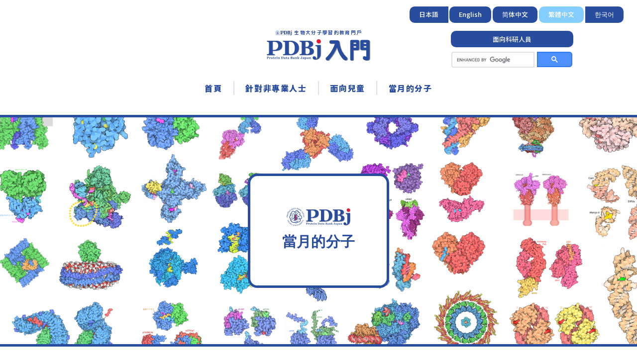

--- FILE ---
content_type: text/html; charset=UTF-8
request_url: https://numon.pdbj.org/mom/?t=alpha&k=q&l=zh-Hant
body_size: 22198
content:
<!doctype html>
<html lang="zh-Hant">
	<head prefix="og: http://ogp.me/ns# fb: http://ogp.me/ns/fb# website: http://ogp.me/ns/website#">
		<meta charset="UTF-8">
		  <script src="/scripts/jquery-1.12.4.js"></script>
  <script src="/scripts/script.js"></script>
  <script src="/momfiles/mom.js"></script>
  <script src="/jmol/jsmol/JSmol.min.js"></script>		<link rel="stylesheet" type="text/css" href="/momfiles/style.css"/>		<meta name="robots" content="index,follow"><meta name="viewport" content="width=device-width,initial-scale=1.0"><meta name="format-detection" content="email=no,telephone=no,address=no"><meta http-equiv="X-UA-Compatible" content="IE=edge"><meta name="author" content="PDBj 入門"><meta name="copyright" content="PDBj"><meta name="description" content="這是RCSB PDB的PDB-101門戶網站上提供的 "><meta name="keywords" content="PDBj,蛋白質,生物大分子,分子結構,學習,教育,Molecule of the Month,David Goodsell,當月的分子"><meta name="host" content="numon.pdbj.org">
<meta property="og:url" content="https://numon.pdbj.org/mom/?t=alpha&amp;k=q&amp;l=zh-Hant"><meta property="og:title" content="當月的分子 | PDBj 入門"><meta property="og:description" content="這是RCSB PDB的PDB-101門戶網站上提供的 "><meta property="og:site_name" content="PDBj 入門"><meta property="og:image" content="https://numon.pdbj.org/share/im/img_ogp-face1200px.jpg?fv=0">

<meta name="twitter:card" content="summary"><meta name="twitter:title" content="當月的分子 | PDBj 入門"><meta name="twitter:description" content="這是RCSB PDB的PDB-101門戶網站上提供的 "><meta name="twitter:image" content="https://numon.pdbj.org/share/im/img_ogp-face640px.jpg?fv=0">
<link rel="preconnect" href="https://fonts.googleapis.com"><link rel="preconnect" href="https://fonts.gstatic.com">
<meta http-equiv="content-language" content="zh-Hant"><meta name="google" content="notranslate"><link rel="alternate" href="https://numon.pdbj.org/mom/?t=alpha&amp;k=q&amp;l=ja" hreflang="ja" data-current=""><link rel="alternate" href="https://numon.pdbj.org/mom/?t=alpha&amp;k=q&amp;l=en" hreflang="en" data-current=""><link rel="alternate" href="https://numon.pdbj.org/mom/?t=alpha&amp;k=q&amp;l=zh-Hans" hreflang="zh-Hans" data-current=""><link rel="alternate" href="https://numon.pdbj.org/mom/?t=alpha&amp;k=q&amp;l=zh-Hant" hreflang="zh-Hant" data-current="1"><link rel="alternate" href="https://numon.pdbj.org/mom/?t=alpha&amp;k=q&amp;l=ko" hreflang="ko" data-current="">
<title>當月的分子 | PDBj 入門</title>
<link rel="stylesheet" href="https://fonts.googleapis.com/css2?family=Noto+Sans+JP:wght@100;400;500;900&amp;display=swap"><link rel="stylesheet" href="https://fonts.googleapis.com/css2?family=Noto+Serif+JP:wght@200;400;600&amp;display=swap"><link rel="stylesheet" href="https://fonts.googleapis.com/css2?family=M+PLUS+Rounded+1c:wght@100;300;400;500;700&amp;display=swap"><link rel="stylesheet" href="https://fonts.googleapis.com/css2?family=Lato:ital,wght@0,100;0,300;0,400;0,700;0,900;1,100;1,300;1,400;1,700;1,900&amp;display=swap"><link rel="stylesheet" href="/share/css/core.css"><link rel="stylesheet" href="/share/css/legacyfix.css"><link rel="stylesheet" href="/share/css/stage.css"><link rel="stylesheet" href="/share/css/gadget.css"><link rel="stylesheet" href="/share/css/device.css"><link rel="stylesheet" href="/share/css/component/header.css"><link rel="stylesheet" href="/share/css/component/footer.css"><link rel="stylesheet" href="/share/css/component/sitemenu.css"><link rel="stylesheet" href="/share/css/component/imageViewer.css">
<script src="/share/script/g-tagmanager.js" data-gtmid="GTM-TW38B9C"></script><script src="//ajax.googleapis.com/ajax/libs/jquery/3.4.1/jquery.min.js"></script><script src="//cdnjs.cloudflare.com/ajax/libs/jquery-easing/1.4.1/jquery.easing.min.js"></script><script src="/share/script/lazyload/lazyload.min.js"></script><script src="/share/script/lib_device.js"></script><script src="/share/script/legacyfix/legacyfix.js?fv=0.3"></script><script src="/share/script/site.js?fv=0.1"></script><script src="/share/script/imageViewer.js?fv=2"></script>
<meta name="legacyfixs" type="array">
		<link href="/mom-db/ui/mom.css" rel="stylesheet">
		<script id="articleMeta" type="application/json">
			{
    "isArticlePage": false,
    "currentpage": "index",
    "title": "當月的分子",
    "titleprop": []
}		</script>
		<script src="/mom-db/lib/mom.js"></script>
							</head>
	<body data-scrlocate="/mom/" data-currentpage="index" data-isarticlepage="">
		<header id="sitehead" data-lang="zh-Hant">
	<nav class="lang-menu">
		<a href="/mom/?t=alpha&amp;k=q&amp;l=ja" hreflang="ja" data-langid="ja" data-selected="0" class="bui" onclick="siteApplyLanguage(this.dataset.langid); return false;">日本語</a><a href="/mom/?t=alpha&amp;k=q&amp;l=en" hreflang="en" data-langid="en" data-selected="0" class="bui" onclick="siteApplyLanguage(this.dataset.langid); return false;">English</a><a href="/mom/?t=alpha&amp;k=q&amp;l=zh-Hans" hreflang="zh-Hans" data-langid="zh-Hans" data-selected="0" class="bui" onclick="siteApplyLanguage(this.dataset.langid); return false;">简体中文</a><a href="/mom/?t=alpha&amp;k=q&amp;l=zh-Hant" hreflang="zh-Hant" data-langid="zh-Hant" data-selected="1" class="bui" onclick="siteApplyLanguage(this.dataset.langid); return false;">繁體中文</a><a href="/mom/?t=alpha&amp;k=q&amp;l=ko" hreflang="ko" data-langid="ko" data-selected="0" class="bui" onclick="siteApplyLanguage(this.dataset.langid); return false;">한국어</a>
	</nav>
	
	<div class="lgm-wrap wide-bind">
		<a class="lgm" href="/">
			<h2 class="site-subname">
				<img src="/share/im/ui_spacer.png" data-src="/share/im/append/lgm_pdbj.svg" class="lazyload lgm-pdbj" alt="PDBj">
 生物大分子學習的教育門戶			</h2>
			<img class="aw" src="/share/im/lgm_aw.svg" alt="PDBj">
		</a>
		
		<aside class="option-menu">
			<nav>
				<a class="bui" href="https://pdbj.org" target="_blank">面向科研人員</a>
			</nav>
			<div class="gsearch">
								<script async src="https://cse.google.com/cse.js?cx=0c14aacf443412efe"></script>
<div class="gcse-search"></div>
							</div>
		</aside>
	</div>
	
	<section class="menus">
		<nav class="primary-menu flexbox">
			<a href="/" class="top">首頁</a>
			<a href="/contents-reg/" class="contents-reg">針對非專業人士</a>
			<a href="/contents-chi/" class="contents-chi">面向兒童</a>
			<a href="/mom/" class="mom">當月的分子</a>
		</nav>
		<nav class="touchnavi only-smp">
			<a class="menu" data-enablelabel="true" href onclick="siteLaunchMenu(); return false;"></a>
		</nav>
	</section>
</header><nav id="sitemenu" data-opend="">
	<div class="head">
		<a class="lgm" href="/"><img src="/share/im/lgm_aw.svg" alt="PDBj"></a>
		<a class="close" href="javascript:void(0);" onclick="siteLaunchMenu(); return false;"></a>
	</div>
	
	<nav class="lang-menu">
		<a href="/mom/?t=alpha&amp;k=q&amp;l=ja" hreflang="ja" data-langid="ja" data-selected="0" class="bui" onclick="siteApplyLanguage(this.dataset.langid); return false;">日本語</a><a href="/mom/?t=alpha&amp;k=q&amp;l=en" hreflang="en" data-langid="en" data-selected="0" class="bui" onclick="siteApplyLanguage(this.dataset.langid); return false;">English</a><a href="/mom/?t=alpha&amp;k=q&amp;l=zh-Hans" hreflang="zh-Hans" data-langid="zh-Hans" data-selected="0" class="bui" onclick="siteApplyLanguage(this.dataset.langid); return false;">简体中文</a><a href="/mom/?t=alpha&amp;k=q&amp;l=zh-Hant" hreflang="zh-Hant" data-langid="zh-Hant" data-selected="1" class="bui" onclick="siteApplyLanguage(this.dataset.langid); return false;">繁體中文</a><a href="/mom/?t=alpha&amp;k=q&amp;l=ko" hreflang="ko" data-langid="ko" data-selected="0" class="bui" onclick="siteApplyLanguage(this.dataset.langid); return false;">한국어</a>
	</nav>
	
	<menu class="menus">
		<a href="/" class="top">首頁</a>
		<a href="/contents-reg/" class="contents-reg">針對非專業人士</a>
		<a href="/contents-chi/" class="contents-chi">面向兒童</a>
		<a href="/mom/" class="mom">當月的分子</a>
		
		<div class="secondary">
			<a href="https://pdbj.org/contact?lang=zh-TW">聯絡我們</a>
			<a href="https://pdbj.org" target="_blank">面向科研人員</a>
		</div>
	</menu>
	
	<aside class="option-menu">
		<div class="gsearch">
					</div>
	</aside>
</nav>		
				<section id="face" class="index vis-face margin-bot-section">
			<article class="hgroup">
				<div class="wrap wide-bind">
					<div class="caps">
						<i class="lgm-pdbj"><img src="/share/im/append/lgm_pdbj.svg" alt="PDBj"></i>
						<h1 class="title">當月的分子</h1>
					</div>
				</div>
			</article>
			<div class="imwrap">
				<figure>
					<img src="/share/im/append/imface/img_face-mom.jpg" alt="每月的分子結構介紹文章">
				</figure>
			</div>
			<div class="secondary-bg"></div>
		</section>
				
				
		<!--contents-->
				<main class="contents-bind margin-bot-section">
			<nav class="index_mom2 primary-nav">
    <div><a href="/mom/?t=top&amp;l=zh-Hant">首頁</a></div>
<div><i class="navtitle">文章列表</i><ul>
    <li><a href="/mom/?t=year&amp;l=zh-Hant">按年</a></li>
    <li class="current index_mom2_lastitem"><span>按字母順序</span></li>
</ul></div>
</nav>
<nav class="index_mom secondary-nav">
  <ul>
    <li class="current">A</li>
    <li class="disabled">B</li>
    <li><a href="/mom/?t=alpha&amp;k=c&amp;l=zh-Hant">C</a></li>
    <li class="disabled">D</li>
    <li><a href="/mom/?t=alpha&amp;k=e&amp;l=zh-Hant">E</a></li>
    <li><a href="/mom/?t=alpha&amp;k=f&amp;l=zh-Hant">F</a></li>
    <li class="disabled">G</li>
    <li><a href="/mom/?t=alpha&amp;k=h&amp;l=zh-Hant">H</a></li>
    <li><a href="/mom/?t=alpha&amp;k=i&amp;l=zh-Hant">I</a></li>
    <li class="disabled">J</li>
    <li class="disabled">K</li>
    <li class="disabled">L</li>
    <li><a href="/mom/?t=alpha&amp;k=m&amp;l=zh-Hant">M</a></li>
    <li><a href="/mom/?t=alpha&amp;k=n&amp;l=zh-Hant">N</a></li>
    <li><a href="/mom/?t=alpha&amp;k=o&amp;l=zh-Hant">O</a></li>
    <li><a href="/mom/?t=alpha&amp;k=p&amp;l=zh-Hant">P</a></li>
    <li class="disabled">Q</li>
    <li><a href="/mom/?t=alpha&amp;k=r&amp;l=zh-Hant">R</a></li>
    <li><a href="/mom/?t=alpha&amp;k=s&amp;l=zh-Hant">S</a></li>
    <li><a href="/mom/?t=alpha&amp;k=t&amp;l=zh-Hant">T</a></li>
    <li class="disabled">U</li>
    <li><a href="/mom/?t=alpha&amp;k=v&amp;l=zh-Hant">V</a></li>
    <li class="disabled">W</li>
    <li class="disabled">X</li>
    <li class="disabled">Y</li>
    <li><a href="/mom/?t=alpha&amp;k=z&amp;l=zh-Hant">Z</a></li>
    <li class="disabled">Others</li>
  </ul>
</nav>
<div class="index_mom item-cell">
  <a class="flexbox" href="/mom/309?l=zh-Hant">
    <div class="imwrap"><figure><img class="eyecatch" src="/momimages/mom309_01.png" alt="Abscisic Acid Receptor" title="Abscisic Acid Receptor"/></figure></div>
<h4 class="item-title">    309: 脫落酸受體（Abscisic Acid Receptor）
</h4>  </a>
</div>
<div class="index_mom item-cell">
  <a class="flexbox" href="/mom/275?l=zh-Hant">
    <div class="imwrap"><figure><img class="eyecatch" src="/momimages/mom275_01.png" alt="Actin Branching by Arp2/3 Complex" title="Actin Branching by Arp2/3 Complex"/></figure></div>
<h4 class="item-title">    275: Arp2/3複合物的肌動蛋白分支（Actin Branching by Arp2/3 Complex）
</h4>  </a>
</div>
<div class="index_mom item-cell">
  <a class="flexbox" href="/mom/279?l=zh-Hant">
    <div class="imwrap"><figure><img class="eyecatch" src="/momimages/mom279_01.png" alt="Anaphase-Promoting Complex / Cyclosome" title="Anaphase-Promoting Complex / Cyclosome"/></figure></div>
<h4 class="item-title">    279: 後期促進複合物/細胞週期體（Anaphase-Promoting Complex / Cyclosome）
</h4>  </a>
</div>
<div class="index_mom item-cell">
  <a class="flexbox" href="/mom/298?l=zh-Hant">
    <div class="imwrap"><figure><img class="eyecatch" src="/momimages/mom298_01.png" alt="Angiotensin and Blood Pressure" title="Angiotensin and Blood Pressure"/></figure></div>
<h4 class="item-title">    298: 血管緊張素和血壓（Angiotensin and Blood Pressure）
</h4>  </a>
</div>
<div class="index_mom item-cell">
  <a class="flexbox" href="/mom/304?l=zh-Hant">
    <div class="imwrap"><figure><img class="eyecatch" src="/momimages/mom304_01.png" alt="Apolipoprotein B-100 and LDL Receptor" title="Apolipoprotein B-100 and LDL Receptor"/></figure></div>
<h4 class="item-title">    304: 載脂蛋白 B-100 及 LDL 受體（Apolipoprotein B-100 and LDL Receptor）
</h4>  </a>
</div>
<div class="index_mom item-cell">
  <a class="flexbox" href="/mom/308?l=zh-Hant">
    <div class="imwrap"><figure><img class="eyecatch" src="/momimages/mom308_01.png" alt="Arc" title="Arc"/></figure></div>
<h4 class="item-title">    308: Arc
</h4>  </a>
</div>
<div class="index_mom item-cell">
  <a class="flexbox" href="/mom/301?l=zh-Hant">
    <div class="imwrap"><figure><img class="eyecatch" src="/momimages/mom301_01.png" alt="Assembly Line Polyketide Synthases" title="Assembly Line Polyketide Synthases"/></figure></div>
<h4 class="item-title">    301: 裝配線式聚酮合酶（Assembly Line Polyketide Synthases）
</h4>  </a>
</div>
<div class="index_mom item-cell">
  <a class="flexbox" href="/mom/284?l=zh-Hant">
    <div class="imwrap"><figure><img class="eyecatch" src="/momimages/mom284_01.png" alt="ATM and ATR Kinases" title="ATM and ATR Kinases"/></figure></div>
<h4 class="item-title">    284: ATR和ATR激酶（ATM and ATR Kinases）
</h4>  </a>
</div>
		</main>
				
				
				
		<section class="wide-bind">
			<nav class="nav-site flexbox">
	<li class="contents-chi">
		<a href="/contents-chi/">
			<figure class="ills">
				<img class="search lazyload" src="/share/im/ui_spacer.png" data-src="/share/im/append/ill_search.svg" alt="search">
				<img class="bird lazyload" src="/share/im/ui_spacer.png" data-src="/share/im/append/ill_bird.svg" alt="bird">
			</figure>
			<div class="cover">
				<h3 class="title">面向兒童</h3>
				<div class="copywrap">
					<p>還有VR、3D眼鏡<br class="only-wide"><span class="only-smp"></span>和遊戲</p>
				</div>
			</div>
			<figure class="im-wrap">
				<img class="lazyload" src="/share/im/ui_spacer.png" data-src="/share/im/append/menu/img_forchildren.jpg" alt="面向兒童">
			</figure>
		</a>
	</li>
	<li class="reg">
		<a href="/contents-reg/">
			<div class="cover">
				<h3 class="title">針對非專業人士</h3>
				<h4 class="subtitle">生物大分子的學習</h4>
			</div>
			<figure class="im-wrap">
				<img class="lazyload" src="/share/im/ui_spacer.png" data-src="/share/im/append/menu/img_general.jpg" alt="針對非專業人士">
			</figure>
		</a>
	</li>
	<li class="mom">
		<a href="/mom/">
			<div class="cover">
				<figure class="lgm">
					<img class="lazyload" src="/share/im/ui_spacer.png" data-src="/share/im/append/lgm_pdbj.svg" alt="/share/im/ui_spacer.png">
				</figure>
				<h3 class="title">當月的分子</h3>
			</div>
			<figure class="im-wrap">
				<img class="lazyload" src="/share/im/ui_spacer.png" data-src="/share/im/append/menu/img_mom.jpg" alt="當月的分子">
			</figure>
		</a>
	</li>
</nav>			<nav class="nav-forchildren flexbox">
	<li class="vr">
		<a href="/vr/">
			<figure class="im-wrap">
				<img class="lazyload" src="/share/im/ui_spacer.png" data-src="/share/im/append/menu/img_vr.jpg?rel=1.0" alt="menu">
			</figure>
			<div class="hgroup">
				<h3 class="title">VR分子觀看軟件</h3>
				<p class="description">帶有VR（虛擬現實）的分子觀察器</p>
			</div>
		</a>
	</li>
	<li class="prime">
		<a href="/prime/">
			<figure class="im-wrap">
				<img class="lazyload" src="/share/im/ui_spacer.png" data-src="/share/im/append/menu/img_prime.jpg?rel=1.0" alt="menu">
			</figure>
			<div class="hgroup">
				<h3 class="title">萬見根本</h3>
				<p class="description">為生物學學習提供的查看生物分子三維結構的在線服務!</p>
			</div>
		</a>
	</li>
	<li class="papermodel">
		<a href="/papermodel/">
			<figure class="im-wrap">
				<img class="lazyload" src="/share/im/ui_spacer.png" data-src="/share/im/append/menu/img_papermodel.jpg?rel=1.0" alt="menu">
			</figure>
			<div class="hgroup">
				<h3 class="title">紙質模型</h3>
				<p class="description">用紙來製作蛋白質分子模型</p>
			</div>
		</a>
	</li>
	<li class="eprots">
		<a href="https://numon.pdbj.org/eprots_old/index_en.cgi">
			<figure class="im-wrap">
				<img class="lazyload" src="/share/im/ui_spacer.png" data-src="/share/im/append/menu/img_eprots.jpg?rel=1.0" alt="menu">
			</figure>
			<div class="hgroup">
				<h3 class="title">eProtS</h3>
				<p class="description">蛋白質結構百科全書，含有PDB收錄的生物高分子的信息</p>
			</div>
		</a>
	</li>
	<li class="resource">
		<a href="/resource/">
			<figure class="im-wrap">
				<img class="lazyload" src="/share/im/ui_spacer.png" data-src="/share/im/append/menu/img_resource.jpg?rel=1.0" alt="menu">
			</figure>
			<div class="hgroup">
				<h3 class="title">文件和資源</h3>
				<p class="description">以前的活動和講習會資料</p>
			</div>
		</a>
	</li>
	<li class="games">
		<a href="/contents-games/">
			<figure class="im-wrap">
				<img class="lazyload" src="/share/im/ui_spacer.png" data-src="/share/im/append/menu/img_games.jpg?rel=1.0" alt="menu">
			</figure>
			<div class="hgroup">
				<h3 class="title">游戲</h3>
				<p class="description">記憶訓練遊戲和貪吃蛇遊戲</p>
			</div>
		</a>
	</li>
	<li class="covid19">
		<a href="/contents-covid19/">
			<figure class="im-wrap">
				<img class="lazyload" src="/share/im/ui_spacer.png" data-src="/share/im/append/menu/img_covid19.jpg?rel=1.0" alt="menu">
			</figure>
			<div class="hgroup">
				<h3 class="title">COVID-19信息</h3>
				<p class="description">關於新型冠狀病毒感染（COVID-19）</p>
			</div>
		</a>
	</li>
	<li class="contact">
		<a href="https://pdbj.org/contact?lang=zh-TW">
			<figure class="im-wrap">
				<img class="lazyload" src="/share/im/ui_spacer.png" data-src="/share/im/append/menu/img_contact.jpg?rel=1.0" alt="menu">
			</figure>
			<div class="hgroup">
				<h3 class="title">聯絡我們</h3>
				<p class="description">
					PDBj<br>
					[日本蛋白質結構數據庫]
				</p>
			</div>
		</a>
	</li>
</nav>		</section>
		
		<section id="sitebottom">
	
</section>

<footer id="sitefoot" data-lang="zh-Hant">
	<section class="menu-wrap wide-bind">
		<div class="flexbox">
			<section  class="lgm-wrap">
				<a class="lgm" href="/">
					<h2 class="site-subname">
						<img src="/share/im/ui_spacer.png" data-src="/share/im/append/lgm_pdbj.svg" class="lazyload lgm-pdbj" alt="PDBj">
 生物大分子學習的教育門戶					</h2>
					<img class="aw" src="/share/im/lgm_aw.svg" alt="PDBj">
				</a>
				<nav>
					<a href="/">首頁</a><a href="/mom/">當月的分子</a>
				</nav>
			</section>
			
			<ul class="menu-parent main-contents">
				<h3>
					<a href="/contents-chi/">面向兒童</a>
				</h3>
				<li>
					<a href="/vr/">VR分子觀看軟件</a>
				</li>
				<li>
					<a href="/prime/">萬見根本</a>
				</li>
				<li>
					<a href="/papermodel/">紙質模型</a>
				</li>
				<li>
					<a href="/contents-games/">游戲</a>
				</li>
			</ul>
			
			<ul class="menu-parent main-contents">
				<h3>
					<a href="/contents-reg/">針對非專業人士</a>
				</h3>
				<li>
					<a href="/mom/">當月的分子</a>
				</li>
				<li>
					<a href="/#c_pdb">蛋白質和PDB</a>
				</li>
				<li>
					<a href="https://numon.pdbj.org/eprots_old/index_en.cgi">eProtS</a>
				</li>
				<li>
					<a href="/contents-covid19/">COVID-19信息</a>
				</li>
				<li>
					<a href="/resource/">文件和資源</a>
				</li>
			</ul>
			
			<ul class="menu-parent other-links">
				<li>
					<a href="https://pdbj.org/info/terms-conditions?lang=zh-TW">使用條款・個人資料保護方針</a>
				</li>
				<li>
					<a href="https://pdbj.org/contact?lang=zh-TW">聯絡我們</a>
				</li>
				<li>
					<a href="https://pdbj.org" target="_blank">面向科研人員</a>
				</li>
				<nav class="lang-menu">
					<a href="/mom/?t=alpha&amp;k=q&amp;l=ja" hreflang="ja" data-langid="ja" data-selected="0" class="bui" onclick="siteApplyLanguage(this.dataset.langid); return false;">日本語</a><a href="/mom/?t=alpha&amp;k=q&amp;l=en" hreflang="en" data-langid="en" data-selected="0" class="bui" onclick="siteApplyLanguage(this.dataset.langid); return false;">English</a><a href="/mom/?t=alpha&amp;k=q&amp;l=zh-Hans" hreflang="zh-Hans" data-langid="zh-Hans" data-selected="0" class="bui" onclick="siteApplyLanguage(this.dataset.langid); return false;">简体中文</a><a href="/mom/?t=alpha&amp;k=q&amp;l=zh-Hant" hreflang="zh-Hant" data-langid="zh-Hant" data-selected="1" class="bui" onclick="siteApplyLanguage(this.dataset.langid); return false;">繁體中文</a><a href="/mom/?t=alpha&amp;k=q&amp;l=ko" hreflang="ko" data-langid="ko" data-selected="0" class="bui" onclick="siteApplyLanguage(this.dataset.langid); return false;">한국어</a>
				</nav>
			</ul>
		</div>
	</section>
	
	<section class="credit wide-bind">
		<figure class="wanisan">
			<h4>本網站由大阪大學未來基金支持</h4>
			<div class="ill">
				<a href="https://pdbj.org/info/donation?lang=zh-Hant" onclick="window.open(this.href,'miraikikin');return false">
				<img class="lazyload" src="/share/im/ui_spacer.png" data-src="/share/im/append/ill_hndk.png" alt="Supported">
				</a>
			</div>
		</figure>
		
		<small>&copy; 2026 PDBj All Rights Reserved.</small>
	</section>
	
	<div class="controls">
		<a class="pagetop" href="javascript:void(0);" onclick="dvScroll(); return false;"><img class="lazyload" src="/share/im/ui_spacer.png" data-src="/share/im/nv_pagetop.svg" alt="Page Top"></a>
	</div>
</footer>
		<pre id="metaui" class="meta-node">
	{
    "header": {
        "minimamHeightScale": 1.0,
        "scalingAnimSec": 0.3
    },
    "src": {
        "spacer": "/share/im/ui_spacer.png",
        "dummy": "/share/im/ui_dummy.png"
    },
    "spacer": "/share/im/ui_spacer.png"
}</pre>



--- FILE ---
content_type: text/css
request_url: https://numon.pdbj.org/momfiles/style.css
body_size: 9544
content:
@charset 'utf-8';
@import url(/style.css);
/* ===== 共通設定 ===== */
/* 強調 */
em {
    font-style:normal;
    font-weight:bold;
}
/* リンク先のない項目をグレーアウト */
.notarget {
    color:gray !important;
}
/* インラインでリストを表示 */
.subli {
    padding-left:1em;
}
.subli li {
    display:inline;
    margin-right:1em;
    list-style-type:none;
}
/* インライン要素にする */
.in {
    display:inline;
}
.disabled {
	color:gray;
}
/* 注記（赤） */
.nb {
    color:red;
}
/* □で周囲を囲む */
.square { 
    border:1px solid gray;
    padding:0ex 1em;
}
/* 本文中の注釈記述（前に※） */
.attention, .attention_en {
    margin-left:1em;
    text-indent:-1em;
}
.attention:before {
    content:"※";
}
.attention_en:before {
    content:"* ";
}
/* 下線 */
.underline {
	text-decoration:underline;
}

/**** 個別項目 ****/
/* 著者・翻訳者 */
.author {
	text-align:right;
}
.author span {
	margin-left:1em;
}
/* 学名表示（斜体） */
.sciname {
    font-style:italic !important;
    margin-right:0.3em;
}

#mommain {
    margin:0 1em;
}

/* ===== 言語切り替えリンク ===== */
/* -- 表示中言語 -- */
.self {
    font-weight:bold;
    color:black;
}
.em {
    font-weight:bold;
}

.selected {
    color:black !important;
    list-style-type:disc !important;
}
.unselected {
    color:gray !important;
    list-style-type:circle !important;
}
.update {
    padding-left:3.5em !important;
}

/* ======== 図のスタイル ======== */
/* 右float */
.momimg_rightfloat {
    float:right;
    text-indent:0 !important;
    /*padding:0 !important;*/
    padding: 0.25em !important;
    border-radius: 1em;
    margin:0 0 1em 1em !important;
}
/* 左float */
.momimg_leftfloat {
    float:left;
    text-indent:0 !important;
    /*padding:0 !important;*/
    padding: 0.25em !important;
    border-radius: 1em;
    margin:0 2em 1ex 0 !important;
}
/* 左float上下マージン少 */
.momimg_leftfloat_nobot {
    float:left;
    text-indent:0 !important;
    /*padding:0 !important;*/
    padding: 0.25em !important;
    border-radius: 1em;
    margin:0 1ex 0 0 !important;
}
/* floatなし */
.momimg_nofloat {
    float:none;
    text-indent:0 !important;
    /*padding:0 !important;*/
    padding: 0.25em !important;
    border-radius: 1em;
    margin:1ex 0 !important;
}
.momimg_nofloat p {
}
/* float時の図の幅とボーダー指定 */
.momimg_rightfloat img,.momimg_nofloat img, .momimg_leftfloat img {
    width:100%;
    border:0;
}
/* floatなし 図２枚並べ */
.momimg_nofloat_two img {
    float:none;
    margin:1ex 0;
    width:45%;
    white-space:nowrap;
}
/* 1枚図 */
.onefig {
    width:60%;
}
/* 2枚図 */
.twofig, .twofig_left {
    width:45%;
}
/* 複数図の右端以外 */
.notrightedge {
    padding-right:0.5em !important;
}
/* 3枚図 */
.threefig {
    width:32%;
    margin:1ex 0.2em !important;
}
/* floatなし 図３枚並べ */
.momimg_nofloat_three {
    width:auto;
    margin:0 auto;
}
.momimg_nofloat_three td {
    width:auto;
    text-align:center;
    border:0 !important;
}
.momimg_nofloat_three img {
    width:80%;
    margin:1ex 0;
}
.momimg_nofloat_three_fc {
    padding:1ex 0 2ex;
}
/* 図のfloat解除 */
.clear {
    clear:both;
}
/* 図の注釈 */
.fignotice_inter, .fignotice_inter_en {
    padding-left:2em;
    text-align:left;
    text-indent:-1em;
}
.fignotice_inter:before {
    content:"※";
}
.fignotice_inter_en:before {
    content:"* ";
}
.figcaption2 {
    text-indent:-3em;
    margin-left:3em;
}

/* == サイズ指定 == */
.lim15 {
    width:15%;
}
.lim20 {
    width:20%;
}
.lim30 {
    width:30%;
}
.lim30 img {
    width:100%;
}
.lim40 {
    width:40%;
}
.lim50, .limin50 img {
    width:50%;
}
.lim60, .limin60 img {
    width:60%;
}
.lim70, .limin70 img {
    width:70%;
}
.lim80, .limin80 img {
    width:80%;
}

/* 参考文献 */
.refitem:after {
    content:".";
}

/* ======== サイトマップ ========= */
.name { /* ファイル名用 */
    font-weight:bold;
}
/* ======== サイトマップ おわり ======== */

/* ======== 関連エントリー表 ======== */
#momreltbl {
    border:1px solid gray; 
}
#momreltbl td {
    border:1px solid gray;
}
#momreltbl th {
    border:1px solid gray;
    text-align:center;
    vertical-align:middle;
}
#momreltbl caption {
    margin-bottom:1ex;
    font-size:large;
    font-weight:bold;
}
.c {
    text-align:center !important;
}
/* 次行との行間を詰める */
.nrow_bottom {
    margin-bottom:0 !important;
}
/* 前行との行間を詰める */
.nrow_top {
    margin-top:0 !important;
}
/* １行おきに色を変えるための色指定 */
.gray td {
    background-color:#eeeeee;
}
/* for journal name of citations */
.journal, .book {
    font-style:italic;
    margin-right:0.3em;
}
/* for volume number of citations */
.vol {
    font-weight:bold;
}
/*
.vol:after {
    font-weight:normal;
    content:', ';
}
*/
.issue:before {
	content:'(';
}
.issue:after {
	content:')';
}
.rel_pdbid,.rel_year,.rel_vol,.rel_fp,.rel_pmid {
    text-align:center;
}
.year:before, .num:before {
    content:"(";
}
.year:after, .num:after {
    content:")";
}
.chap:before {
    content:"Chapter ";
}
.epub:before {
	content: "Epub ";
}
.page:before {
	content:', ';
}
/* ======== 関連エントリー おわり ======== */

.ud {
    text-decoration:underline;
    font-style:italic;
}
/* リンクありの図用（Jmol版があるものなど、外を囲む）*/
.out, .framed {
    border:1px solid gray;
    padding:1ex 1em !important;
}
.staticimg, .applet {
    margin:0.5ex 0 !important;
}
.staticimg {
    float:left;
}
.applet div {
}
#jmolApplet0_appletinfotablediv, #jmolApplet0_2dappletdiv {
    margin:0 !important;
}
.applet_menu {
    margin:1ex 1em !important;
}
.twoapplet applet {
    margin-right:1em;
}
.links {
    margin:1ex 1em 2ex !important;
}

/* == 管理ページ用 == */
/* -- 情報編集ページのsubmitボタン用 -- */
.submit {
    margin-left:2em;
}
#author {
	border:1px solid gray;
	border-collapse:collapse;
}
#author th, #author td {
	border:1px solid gray;
	padding:0.5ex 0.5em;
}

/* == PDBIDリンク用クラス == */
a.pdblink div {
    display:none;
    border:1px solid gray;
    padding:1ex 1em 1ex 0;
    background-color:white;
    color:black;
}
a.pdblink:hover div {
    display:inline;
    position:absolute;
}
a.pdblink:hover img {
    width:250px;
}
a.pdblink:hover p {
    text-align:center;
}
#cc {
    margin:1ex 0 !important;
    border:1px solid gray;
    padding:0.5ex 0.5em;
    font-size:small;
/*    text-align:center !important;*/
}
#cc p {
    text-align:justify;
}
#cc_icon {
    border:0;
}
#mommain h2 {
    z-index:2;
}
.noes, .leftalign {
    text-align:left;
}
.sns-frame {
    float:right;
    height: 20px;
}
.sns-frame:after {
    clear:both;
}
.twitbutton {
    float:right;
    width: 120px;
    height: 20px;
    overflow:hidden;
}
/* color setting class */
.color_64fa64 { /* 100,250,100 */
    color: #64fa64;
}
.color_96fa64 { /* 150,250,100 */
    color: #96fa64;
}
.color_ff6464 { /* 255,100,100 */
    color: #ff6464;
}
.color_ff9664 { /* 255,150,100 */
    color: #ff9664;
}
.color_ffc864 { /* 255,200,100 */
    color: #ffc864;
}
.color_ffb464 { /* 255,180,100 */
    color: #ffb464;
}
.color_64ffff { /* 100,255,255 */
    color: #64ffff;
}
.pubmed:before {
    content:"Pubmed: ";
}
.isbn:before {
    content:"ISBN: ";
}
.cont_comma:after {
    content:", ";
}
.jmolchkboxlist {
    padding-left:1em;
}
.jmolchkboxlist li {
    list-style-type:none;
}
.ref_pdblink:after {
    content:": ";
}
.javaapplet-disabled {
    background-color:yellow;
    color:black;
    width:500px;
    height:500px;
    text-align:center;
    vertical-align:middle;
    margin-top:1ex !important;
    border:1px solid green;
    padding:1ex 1em;
}
/* J(S)mol loading中gif */
#jmolApplet0_waitimage {
	width:16px;
	height:16px;
}

/* tweet button */
.twitter-tweet-button {
    float:right;
}

/* 前後記事へのリンク */
.nnavi {
	width:100%;
	text-align:center;
}
.nnavi div {
	display:inline-block;
}
.nnavi_prev {
	text-align:left;
	float:left;
}
.nnavi_top {
	text-align:center;
	margin:0 auto;
}
.nnavi_next {
	text-align:right;
	float:right;
}
.momedit_common dt, .momedit_common dd {
	display:inline-block;
}
#momedit_authorlist dd {
	display:block;
	margin-bottom:0.5ex;
}
#momedit_authorlist dt {
	display:block;
	vertical-align:top;
}
#momedit_authorlist ul {
	padding:0;
}
.momedit_common dd {
	margin:0 1.5em 0 0;
}
.authorlist {
	border:1px solid green;
}
.authorlist dt {
	border:1px solid red;
}
.momedit_eachlang li, #momedit_authorlist li, .button li {
	list-style-type:none;
}
.momedit_eachlang dt {
	display:inline-block;
	vertical-align:top;
	width:10em;
}
.momedit_eachlang dd {
	display:inline-block;
	vertical-align:top;
	margin-left:0;
}
.momedit_eachlang div {
	display:inline-block;
	vertical-align:top;
	margin-right:0.5em;
	width:5em;
}
.momedit_eachlang ul {
	padding:0;
}
.momedit_eachlang_left {
	margin-right:1em;
}
.button ul {
	padding:0;
}
.button li {
	display:inline-block;
}
.returnlink span {
	margin-right:1em;
}
.internotice {
	text-indent:-1em;
	margin-left:1em;
}
.internotice:before {
	content: '* ';
}
/* ngl */
#ngl {
    max-width:100%;
    height:250px;
    margin:auto;
}
#ngl-caption {
    font-size:12px;
    margin-top:5px;
}
.ngl-form label {
    font-size:12px;
    margin-bottom:0px;
    display:block;
}
.ngl-form span {
    margin-left:5px;
    font-weight:normal;
}


--- FILE ---
content_type: text/css
request_url: https://numon.pdbj.org/share/css/core.css
body_size: 4002
content:
@charset "UTF-8";
* {
	margin: 0;
	padding: 0;
	font-style: normal;
	font-weight: normal;
	line-height: 1em;
	background-repeat: no-repeat;
	box-sizing: border-box;
}
*::before,
*::after {
	font-family: inherit;
	text-decoration: inherit;
	vertical-align: inherit;
	background-repeat: no-repeat;
	box-sizing: border-box;
}
body {
	text-decoration: none;
	line-height: 1em;
}
body {
	font-family: system-ui, sans-serif;
}
input,textarea,button {
	font-family: inherit;
	outline: 0;
}
a {
	text-decoration: none;
	font-weight: inherit;
	-webkit-tap-highlight-color:rgba(0,0,0,0);
}
a:hover {
	outline: none;
}
a:focus {
	outline: none;
}
pre,code,kbd,samp,tt {
	font-family: inherit;
	font-size: 0.94em;
}
ul, ol {
	list-style-position: inside;
	list-style-type: none;
}
li {
	
}
img {
	border: none;
	vertical-align:middle;
	max-width: 100%;
	height: auto;
}
article {
	/*word-break: break-all;*/
	word-wrap: break-word;
	overflow-wrap: break-word;
}
form {
	font: inherit;
}
table {
	border-collapse: separate;
}
select,button {
	vertical-align: middle;	
}
label {
	cursor: pointer;
	vertical-align: middle;	
}
label input[type="checkbox"],
label input[type="radio"] {
	margin-right: 0.2em;
}
input[type="text"] {
	vertical-align: middle;
}
input[type="checkbox"],
input[type="radio"],
input[type="file"]
input[type="button"],
input[type="submit"],
button {
	cursor: pointer;
}
textarea {
	risize: vertical;
}
fieldset {
	border: none;
}
legend {
	display: block;
}
button {
	outline: 0;
	font-size: inherit;
	cursor: pointer;
}
ins, del {
	text-decoration: none;
}
details {
	
}
details > summary {
	cursor: pointer;
	outline: 0;
	-webkit-user-select: none;
	-moz-user-select: none;
	-ms-user-select: none;
	user-select: none;
}
mark {
	color: inherit;
	background-color: transparent;
}
sup {
	margin: 0 0.2em;
}

/*cat: meta*/
.hidden {
	display: none;
}
.meta-node {
	display: none;
	visibility: hidden;
}
.user-select-none {
	-moz-user-select: none;
	-webkit-user-select: none;
	-ms-user-select: none;
	user-select: none;
}

/*cat: bind*/
.bind {
	margin-left: auto;
	margin-right: auto;
}

/*flex, float*/
.flexbox {
	display: -webkit-box;
	display: -moz-box;
	display: -ms-box;
	display: -webkit-flexbox;
	display: -moz-flexbox;
	display: -ms-flexbox;
	display: -webkit-flex;
	display: -moz-flex;
	display: -ms-flex;
	display: flex;
	-webkit-box-lines: multiple;
	-moz-box-lines: multiple;
	-webkit-flex-wrap: wrap;
	-moz-flex-wrap: wrap;
	-ms-flex-wrap: wrap;
	flex-wrap: wrap;
}

.cfb {
	clear: both;
}
.cfix:before,.cfix:after {
    content: " ";
    display: table;
}
.cfix:after {
	clear: both;
}
.cfix {
	zoom:1;
}
@media only screen and (min-width:800px) {
	.cfix-wide:before,.cfix-wide:after {
	    content: " ";
	    display: table;
	}
	.cfix-wide:after {
		clear: both;
	}
	.cfix-wide {
		zoom:1;
	}
}

/*divide*/
.div-L {
	width: 50%;
	float: left;
}
.div-R {
	width: 50%;
	float: right;
}
@media only screen and (max-width:799px) {
	/*divide*/
	.cfix-wide .div-L,
	.cfix-wide .div-R {
		width: auto;
		float: none;
	}
}

/*cat: textile*/
.align-c {
	text-align: center;
}
.align-l {
	text-align: left;
}
.align-r {
	text-align: right;
}

/*cat: interactive*/
.touch-scroll {
	-webkit-overflow-scrolling : touch;
}

/*cat: image*/
img.fullwide,
canvas.fullwide {
	width: 100%;
	height: auto;
	max-width: 100%;
}

/*cat: responsive*/
@media only screen and (max-width:639px) {
	.only-wide {
		display: none;
	}
}
@media only screen and (min-width:640px) and (max-width:1023px) {
	.only-smp {
		display: none;
	}
}
@media screen and (min-width:1024px) {
	.only-smp {
		display: none;
	}
}

/*cat: animation*/
.efx.fadein {
    animation-name: fadeIn;
    animation-duration: 0.6s;
    animation-timing-function: ease-out;
}
.efx.fadeout {
    animation-name: fadeOut;
    animation-duration: 0.6s;
    animation-timing-function: ease-out;
}
@keyframes fadeIn {
	0% {
		opacity: 0;
	}
	100% {
		opacity: 1.0;
	}
}
@keyframes fadeOut {
	0% {
		opacity: 1.0;
	}
	100% {
		opacity: 0;
	}
}



--- FILE ---
content_type: text/css
request_url: https://numon.pdbj.org/share/css/stage.css
body_size: 11854
content:
@charset "UTF-8";
:root {
	--ui-bottom-tall: 0; 
	--ui-lastscroll-top: 0;
	--header-height-wide: 0px;
	--header-height-smp: 0px;
	--footer-bg-color: #fff;
	--cl-theme: #294D9E;
	--cl-background: #fff;
	--cl-pageink: #000;
	--cl-pageink-hover: #0a98ff;
	--cl-pageink-active: #1d5aff;
	--share-space: 2.4rem;
	--share-smp-space: 1.6rem;
	--share-smp-padding: 1.8rem;
	--share-radius: 1rem;
	--bindwrap-width: 1024px;
	--contents-width: 640px;
	--contents-m-width: 720px;
	--viswrap-width: 1200px;
	--ui-section-margin-m: 2rem;
	--ui-section-margin: 4rem;
}
@media only screen and (max-width:640px) {
	:root {
		--ui-section-margin-m: 1rem;
		--ui-section-margin: 2rem;
	}
}

/*cat: basic*/
html,body {
	width: 100%;
	height: 100%;
	font-size: 16px;
	line-height: 1em;
}
body {
	background-color: var(--cl-background);
	color: var(--cl-pageink);
	font-family: var(--font-g3);
	z-index: 0;
}

/*cat: mergefix*/
body {
	padding: 0;
}

/*cat: link*/
a:link,a:visited {
	color: var(--cl-theme);
}
a:hover {
	color: var(--cl-pageink-hover);
}
a:active {
	color: var(--cl-pageink-active);
}

/*cat: sheet*/
.im-wide {
	width: 100%;
	height: auto;
}
.align-L {
	text-align: left;
}
.align-C {
	text-align: center;
}
.align-R {
	text-align: right;
}

/*cat: color*/
.cl-theme {
	color: var(--cl-theme);
}

/*cat: textile*/
h1 {
	font-family: var(--font-mr);
	font-size: 1.6rem;
	line-height: 1.6em;
	font-weight: 500;
	margin-top: -0.3em;
	margin-bottom: 1em;
}
h2 {
	font-size: 1.5rem;
	line-height: 1.5em;
	font-weight: 600;
	margin-bottom: 1em;
}
h3 {
	font-size: 1.4rem;
	line-height: 1.5em;
	font-weight: 600;
	margin-bottom: 1em;
}
h3 {
	font-size: 1.3rem;
	line-height: 1.5em;
	font-weight: 600;
	margin-bottom: 1em;
}
h4 {
	font-size: 1.2rem;
	line-height: 1.5em;
	font-weight: 600;
	margin-bottom: 1em;
}
h5 {
	font-size: 1.1rem;
	line-height: 1.5em;
	font-weight: 600;
	margin-bottom: 1em;
}
h6 {
	font-size: 1.0rem;
	line-height: 1.5em;
	font-weight: 600;
	margin-bottom: 1em;
}
p {
	line-height: 1.8em;
}

/*cat: bind*/
.wrap {
	margin-left: auto;
	margin-right: auto;
}
.wide-bind {
	padding: var(--share-smp-padding);
	margin-left: auto;
	margin-right: auto;
}
.contents-bind,
.contents-m-bind {
	padding: var(--share-smp-padding);
	margin-left: auto;
	margin-right: auto;
}
@media only screen and (min-width:1024px) {
	.wide-bind {
		padding: 0;
		max-width: var(--bindwrap-width);
		margin-left: auto;
		margin-right: auto;
	}
}
@media only screen and (min-width:721px) {
	.contents-m-bind {
		padding: 0;
		max-width: var(--contents-m-width);
		margin-left: auto;
		margin-right: auto;
	}
}
@media only screen and (min-width:641px) {
	.contents-bind {
		padding: 0;
		max-width: var(--contents-width);
		margin-left: auto;
		margin-right: auto;
	}
}
@media only screen and (min-width:800px) {
	.div2colum.cfix-wide .div-L {
		padding-right: 0.8em;
	}
	.div2colum.cfix-wide .div-R {
		padding-left: 0.8em;
	}
}
@media only screen and (max-width:799px) {
	.cfix-wide .div-L {
		margin-bottom: 1.4em;
	}
}

/*cat: margin, padding*/
.margin-bot {
	margin-bottom: calc(var(--ui-section-margin) *0.5);
}
.margin-bot-section {
	margin-bottom: var(--ui-section-margin);
}
.margin-bot-off {
	margin-bottom: 0 !important;
}
.wrap-pad {
	padding: 1.4em;
}
.pad-bot-off {
	padding-bottom: 0;
}

/*cat: section*/
.section-title {
	font-weight: 300;
	text-align: center;
	font-size: 1.8rem;
	line-height: 1.8em;
	letter-spacing: 0.2em;
	text-indent: 0.2em;
	margin-top: -0.2em;
	margin-bottom: var(--share-space);
}

/*cat: article*/
article.c {
	padding: 1.4em;
}
.hgroup h1 {
	margin-bottom: 0.6em;
}
.hgroup .entitle {
	display: block;
	font-size: 36px;
	line-height: 1em;
	font-weight: 600;
	text-transform: uppercase;
}

/*cat: vis-face*/
.vis-face {
	position: relative;
	z-index: 0;
	background-color: #e7e7e7;
}
.vis-face .hgroup {
	position: absolute;
	z-index: 20;
	width: 100%;
	height: 100%;
	font-family: var(--font-mr);
}
	.vis-face .hgroup .wrap {
		text-align: center;
		color: #fff;
		/* text-shadow: 3px 3px 0 #000, -3px 3px 0 #000, 3px -3px 0 #000, -3px -3px 0 #000; */
		text-stroke: 1px #000;
		-webkit-text-stroke: 1px #000;
		text-shadow: 0 0 2px #000;
	}
	.vis-face .hgroup .wrap {
		position: absolute;
		width: 100%;
		top: 50%;
		left: 50%;
		transform: translateY(-50%) translateX(-50%);
		-webkit- transform: translateY(-50%) translateX(-50%);
	}
	.vis-face .hgroup .title {
		font-size: 2.6em;
		margin-bottom: 0.1em;
		font-weight: bold;
		letter-spacing: 0.1em;
	}
	.vis-face .hgroup .subtitle {
		font-size: 2em;
		margin-bottom: 0;
		font-weight: bold;
		letter-spacing: 0.1em;
	}
	[lang="en"] .vis-face .hgroup .wrap > * {
		letter-spacing: 0em;
	}
	@media only screen and (max-width:1200px) {
		.vis-face .hgroup .wrap {
			font-size: 2vw;
		}
	}
.vis-face figure {
	max-width: var(--viswrap-width);
	margin-left: auto;
	margin-right: auto;
	min-height: 456px;
}
.vis-face .secondary-bg {
	position: absolute;
	z-index: -10;
	width: 50%;
	height: 100%;
	top: 0;
	right: 0;
}
@media only screen and (max-width:1086px) {
	.vis-face figure {
		min-height: auto;
	}
}
@media only screen and (max-width:640px){
	.vis-face.margin-bot-section {
		margin-bottom: 0;
	}
}

/*cat: site-subname*/
.site-subname {
	font-size: 0.8em;
	font-family: var(--font-mr);
	margin-bottom: 0.7em;
	line-height: 1.5em;
	max-width: 20em;
	margin-left: auto;
	margin-right: auto;
	letter-spacing: 0.0em;
	font-weight: 400;
	line-height: 1.5em;
}
.site-subname > * {
	display: inline-block;
}
.site-subname > i {
	letter-spacing: 0em;
	line-height: 1.4em;
}
.site-subname .lgm-pdbj {
	width: auto;
	height: 1em;
}
[data-lang="ja"] .site-subname,
[data-lang^="zh"] .site-subname {
	font-size: 0.6em;
	letter-spacing: 0.14em;
	font-weight: 600;
	line-height: 1.5em;
	max-width: none;
}

/*cat: language-menu*/
.lang-menu {
	text-align: right;
	padding: 1em 2em;
	font-size: 0.8em;
	margin: 0 -0.1em;
}
	.lang-menu a {
		display: inline-block;
		margin: 0 0.1em;
	}
	.lang-menu a:first-child {
		border-top-right-radius: 0;
		border-bottom-right-radius: 0;
	}
	.lang-menu a:last-child {
		border-top-left-radius: 0;
		border-bottom-left-radius: 0;
	}
	.lang-menu a[data-selected="1"] {
		background-color: #83cefe;
		cursor: default;
	}
	.lang-menu a[data-selected="1"]:hover {
		background-color: #83cefe;
	}
	
/*cat: nav-site*/
.nav-site {
	margin: 0 -1em;
	margin-bottom: var(--ui-section-margin-m);
}
	.nav-site li {
		list-style: none;
		width: 33.33%;
		padding: 0 1em;
	}
	@media only screen and (max-width:640px){
		.nav-site li {
			width: 100%;
			margin-bottom: 1.5em;
		}
		.nav-site li:last-child {
			margin-bottom: 0;
		}
	}
	.nav-site li a {
		display: block;
		position: relative;
		z-index: 0;
		transition: all 0.3s;
	}
	.nav-site li a:hover {
		transform: scale(1.06);
	}
.nav-site li .cover {
	position: absolute;
	z-index: 5;
	width: 100%;
	height: 100%;
	top: 0;
	left: 0;
	text-align: center;
	padding-top: 4.0em;
	border-radius: var(--share-radius);
	overflow: hidden;
	font-family: var(--font-mr);
}
[lang="en"] .nav-site li .cover {
	font-size: 0.9em;
	padding-top: 4.5em;
}
[lang="en"] .nav-site li.mom .title {
	font-size: 1.6em;
}
.nav-site li .cover {
	color: var(--cl-theme);
	text-shadow: 2px 2px 0 #fff,
		-2px 2px 0 #fff,
		2px -2px 0 #fff,
		-2px -2px 0 #fff;
}
	.nav-site li .title {
		font-size: 1.9em;
		font-weight: 600;
		letter-spacing: 0.1em;
		text-indent: 0.1em;
		line-height: 1.2em;
		margin-bottom: 0.4em;
	}
	[lang="en"] .nav-site li .title {
		letter-spacing: 0.0em;
		text-indent: 0em;
	}
	.nav-site li .subtitle {
		
	}
.nav-site li .im-wrap {
	position: relative;
	z-index: 0;
	border-radius: var(--share-radius);
	overflow: hidden;
}
	.nav-site li .im-wrap::before {
		content: "\2009";
		display: block;
		width: 100%;
		padding-top: 56%;
	}
	.nav-site li .im-wrap > img {
		position: absolute;
		z-index: -3;
		width: 100%;
		height: 100%;
		top: 0;
		left: 0;
		object-fit: cover;
		object-position: center;
	}
.nav-site li .ills {
	position: absolute;
	z-index: 10;
	top: 0;
	left: 0;
	width: 100%;
	height: 100%;
}
	.nav-site li .ills > img {
		position: absolute;
	}
.nav-site li .copywrap {
	position: absolute;
	z-index: 5;
	width: 100%;
	padding: 0.6em 0.6em;
	bottom: 0;
	left: 0;
	color: #fff;
	text-shadow: none;
	background-color: var(--cl-theme);
}
	.nav-site li .copywrap p {
		font-weight: 500;
		line-height: 1.58em;
	}
/*contents-chi*/
.nav-site li .ills > img.search {
	bottom: -0.8em;
	left: 0.8em;
	width: 6.8em;
	height: auto;
}
.nav-site li .ills > img.bird {
	top: -2em;
	right: 0.5em;
	width: auto;
	height: 2em;
}
.nav-site li.contents-chi .copywrap {
	text-align: left;
	padding-left: 7.8rem;
}
/*reg*/
.nav-site li.reg .cover {
	text-shadow: 0 0 4px #000;
	color: #fff;
}
/*mom*/
.nav-site li.mom .lgm {
	margin-bottom: 0.5em;
	margin-top: -0.6em;
}
	.nav-site li.mom .lgm > img {
		width: 52%;
		height: auto;
	}

/*cat: nav-forchildren*/
.nav-forchildren {
	margin: 0 -0.5em;
}
.nav-forchildren li {
	width: 25%;
	padding: 0 0.5em;
	margin-bottom: 1em;
	list-style: none;
}
@media only screen and (max-width:640px){
	.nav-forchildren li {
		width: 50%;
	}
}
	.nav-forchildren li a {
		display: block;
		transition: all 0.3s;
		border-radius: 0.8em;
		overflow: hidden;
		border: solid 2px #fff;
		/* box-shadow: 0 1px 2px rgba(32, 32, 32, 0.15); */
		height: 100%;
		background-color: #eef7ff;
	}
	.nav-forchildren li a:hover {
		transform: scale(1.04);
	}
.nav-forchildren li .im-wrap {
	position: relative;
	z-index: 0;
}
	.nav-forchildren li .im-wrap::before {
		content: "\2009";
		display: block;
		width: 100%;
		padding-top: 56%;
	}
	.nav-forchildren li .im-wrap > img {
		position: absolute;
		z-index: 0;
		width: 100%;
		height: 100%;
		top: 0;
		left: 0;
		object-fit: cover;
		object-position: center;
	}
.nav-forchildren li .hgroup {
	padding: 0.8em 0.9em;
	font-family: var(--font-mr);
}
@media only screen and (max-width:640px){
	.nav-forchildren li .hgroup {
		font-size: 3.4vw;
	}
}
	.nav-forchildren li .hgroup .title {
		color: var(--cl-theme);
		font-size: 1.1em;
		margin-bottom: 0.3em;
		line-height: 1.4em;
	}
	.nav-forchildren li .hgroup .description {
		font-size: 0.8em;
		line-height: 1.46em;
		color: #687f9a;
		opacity: 1.0;
	}
/*color var*/
.nav-forchildren li.vr a {
	background-color: #e2f0ff;
}
	.nav-forchildren li.vr .hgroup .title {
		color: #2451b9;
	}
	.nav-forchildren li.vr .hgroup .description {
		color: #687f9a;
	}
.nav-forchildren li.prime a {
	background-color: #e1f3f9;
}
	.nav-forchildren li.prime .hgroup .title {
		color: #0072d0;
	}
	.nav-forchildren li.prime .hgroup .description {
		color: #6996af;
	}
.nav-forchildren li.papermodel a {
	background-color: #e2fbf2;
}
	.nav-forchildren li.papermodel .hgroup .title {
		color: #24795b;
	}
	.nav-forchildren li.papermodel .hgroup .description {
		color: #689a81;
	}
.nav-forchildren li.eprots a {
	background-color: #e0f1ff;
}
	.nav-forchildren li.eprots .hgroup .title {
		
	}
	.nav-forchildren li.eprots .hgroup .description {
		
	}
.nav-forchildren li.resource a {
	
}
	.nav-forchildren li.resource .hgroup .title {
		
	}
	.nav-forchildren li.resource .hgroup .description {
		
	}
.nav-forchildren li.games a {
	background-color: #e7fce2;
}
	.nav-forchildren li.games .hgroup .title {
		color: #278723;
	}
	.nav-forchildren li.games .hgroup .description {
		color: #749a72;
	}
.nav-forchildren li.covid19 a {
	background-color: #ffeded;
}
	.nav-forchildren li.covid19 .hgroup .title {
		color: #8e2b2b;
	}
	.nav-forchildren li.covid19 .hgroup .description {
		color: #9a7878;
	}
.nav-forchildren li.contact a {
	background-color: #fcf7de;
}
	.nav-forchildren li.contact .hgroup .title {
		color: #6f4a04;
	}
	.nav-forchildren li.contact .hgroup .description {
		color: #998662;
	}
	
/*cat: share*/
#indexhgroup {
	margin-top: 3rem;
	margin-bottom: 4rem;
	padding: 0;
}



--- FILE ---
content_type: text/css
request_url: https://numon.pdbj.org/share/css/gadget.css
body_size: 8687
content:
@charset "UTF-8";
:root { 
	--font-g3: 'Noto Sans JP', sans-serif;
	--font-min: 'Noto Serif JP', sans-serif;
	--font-mr: 'M PLUS Rounded 1c', sans-serif;
	--font-g2: 'Lato', sans-serif;
	--font-sys: system-ui, sans-serif;
	--ui-bt-radius: 0.8em;
	--ui-bt-base-color: #fff;
	--ui-bt-base-bgcolor: var(--cl-theme);
	--ui-bt-base-hovercolor: var(--cl-pageink-hover);
	--ui-bt-activation-color: #fff;
	--ui-bt-activation-bgcolor: var(--cl-pageink);
	--ui-bt-activation-hovercolor: var(--cl-pageink-hover);
	--ui-helfdark-bg-color: #f7f7f7;
	--ui-helfdark-label-color: #444;
	--ui-helfdark-border-color: #f5f5f5;
}

/*cat: font*/
.font-g1, .font-g, input, textarea, button {
	font-family: var(--font-g);
}
.font-g2 {
	font-family: var(--font-g2);
}
.font-g3 {
	font-family: var(--font-g3);
}
.font-mr {
	font-family: var(--font-mr);
}
.font-en {
	
}
.font-mi {
	font-family: var(--font-min);
}
.symbolic-text {
	font-family: var(--font-g);
}

/*cat: divide-minidot*/
.divide-minidot {
	text-align: center;
	padding: 2em 0;
	width: 100%;
}
.divide-minidot i {
	display: inline-block;
}
.divide-minidot i,
.divide-minidot::before,
.divide-minidot::after {
	width: 0.3em;
	height: 0.3em;
	line-height: 0;
	background-color: #e7e7e7;
	border-radius: 50%;
	content: "";
	margin: 0 0.6em;
	display: inline-block;
}

/*cat: link*/
a.text-link {
	display: inline-block;
	background-image: url(../im/nv_arrow.svg);
	background-repeat: no-repeat;
	background-size: 1em auto;
	padding-left: 1.4em;
	box-sizing: border-box;
	margin-left: 0.3em;
	margin-right: 0.3em;
	vertical-align: 0em;
}
a.text-link.align-L {
	margin-left: 0em;
}

/*cat: list*/
ul li,
ol li {
	line-height: 1.5em;
	margin-bottom: 0.5em;
}
ul li:nth-last-of-type(1),
ol li:nth-last-of-type(1){
	margin-bottom: 0;
}
ul.list {
	list-style: none;
	margin-left: 0em;
	padding-left: 1.4em;
}
ul.list li {
	padding-left: 0em;
	font-weight: 500;
}
ul.list li::before {
	content: "\2009";
	display: inline-block;
	margin-left: -1.4em;
	margin-right: 0.6em;
	line-height: initial;
	width: 0.8em;
	height: 0.8em;
	box-sizing: border-box;
	border: none;
	border-top-color: rgba(121, 121, 121, 0.2);
	vertical-align: middle;
	margin-top: -0.1em;
	background-color: rgba(195, 195, 195, 1);
	font-family: sans-serif;
	border-radius: 6em;
}
ul.list.circle {
	list-style: none;
	margin-left: 0em;
	padding-left: 1.2em;
}
ul.list.circle li::before {
	width: 0.62em;
	height: 0.62em;
	border-radius: 50%;
	margin-left: -1.2em;
	vertical-align: middle;
	margin-top: -0.1em;
}
ol.num {
	list-style-type: decimal;
}

/*cat: notice*/
ul.notice {
	padding-left: 1.2em;
	font-size: 0.8em;
}
ul.notice li::before {
	content: "\203B";
	line-height: 1em;
	margin-left: -1.2em;
	margin-right: 0.2em;
	vertical-align: 0em;
	background-color: transparent;
	font-family: inherit;
	font-size: 100%;
	opacity: 0.4;
}
sup.notice::before {
	content: "\203B";
	margin-right: 0.1em;
	opacity: 0.7;
}

/*cat: summary*/
.summary-dls {
	display: table;
	width: 100%;
	margin-bottom: 1em;
}
.summary-dls > dl {
	display: table-row;
}
.summary-dls > dl dt,
.summary-dls > dl dd {
	display: table-cell;
	padding: 0.4em 0em;
}
.summary-dls > dl dt {
	color: #838383;
	white-space: nowrap;
}
.summary-dls.div2 > dl dt {
	width: 50%;
	text-align: right;
	white-space: normal;
}
.summary-dls > dl dd {
	width: auto;
	text-align: left;
	font-weight: 500;
}

/*cat: nav links*/
nav.links {
	margin-left: 0em;
	padding-left: 0em;
	list-style: none;
}
nav.links a {
	display: list-item;
	padding-top: 0.8em;
	padding-left: 0em;
	line-height: 1.5em;
	font-weight: 500;
}
nav.links a::before {
	content: "";
	display: inline-block;
	line-height: 1em;
	background-image: url(../im/nv_arrow-gr.svg);
	background-repeat: no-repeat;
	background-size: 1em auto;
	width: 1em;
	height: 1em;
	box-sizing: border-box;
	font-family: sans-serif;
	margin-right: 0.3em;
	vertical-align: 0em;
	color: rgba(0, 0, 0, 1);
}

/*cat: nav blockmenu*/
nav.blockmenu {
	
}
nav.blockmenu a {
	display: block;
	margin-top: 3px;
}
nav.blockmenu *:first-child {
	margin-top: 0em;
}
nav.blockmenu.enable-topmrg *:first-child {
	margin-top: 3px;
}

/*cat: bt*/
.bt {
	display: inline-block;
	line-height: 1.1em;
	padding: 0.7em 1.6em;
	padding-left: 2.5em;
	font-weight: 500;
	text-align: center;
	border: none;
	border-radius: 3em;
	background-position: left 0.8em center;
	background-size: auto 1em;
	background-repeat: no-repeat;
	transition: all 0.3s;
	background-image: url(../im/nv_arrow-wh.svg);
}
.bt, a.bt {
	color: var(--ui-bt-base-color);
	background-color: var(--ui-bt-base-bgcolor);
}
.bt:hover,a.bt:hover {
	background-color: var(--ui-bt-base-hovercolor);
}
.bui {
	text-align: center;
	font-size: 1em;
	font-weight: 500;
	line-height: 1.1em;
	background-color: var(--cl-theme);
	padding: 0.74em 1.5em;
	margin: 0.3em 0;
	border-radius: var(--ui-bt-radius);
}
.bui:hover,a.bui:hover {
	background-color: var(--ui-bt-base-hovercolor);
}
a.bui {
	color: #fff;
}

/*cat: bt: type*/
.bt.activation {
	color: var(--ui-bt-activation-color);
	background-color: var(--ui-bt-activation-bgcolor);
}
.bt.activation:hover {
	background-color: var(--ui-bt-activation-hovercolor);
}

/*cat: bt-dock*/
.bt-dock {
	white-space: nowrap;
	line-height: 0;
}
.bt-dock a.bt:first-child,
.bt-dock button.bt:first-child {
	border-top-right-radius: 0px;
	border-bottom-right-radius: 0px;
}
.bt-dock a.bt:last-child,
.bt-dock button.bt:last-child {
	border-top-left-radius: 0px;
	border-bottom-left-radius: 0px;
}
.bt-dock a.bt:nth-child(odd),
.bt-dock button.bt:nth-child(odd) {
	background-color: transparent;
}

/*cat: bt-flex*/
.bt-flex {
	display: -webkit-flex;
	display: -ms-flexbox;
	display: flex;
	-ms-flex-wrap: nowrap;
	flex-wrap: nowrap;
	position: relative;
}
.bt-flex > * {
	flex: 1;
	padding-left: 2px;
	position: relative;
}
.bt-flex > *:first-child {
	padding-left: inherit;
}
.bt-flex > * a.bt,
.bt-flex > * button.bt {
	display: block;
	position: relative;
	border-radius: 0;
}
.bt-flex > *:first-child a.bt,
.bt-flex > *:first-child button.bt {
	border-top-left-radius: var(--ui-bt-radius);
	border-bottom-left-radius: var(--ui-bt-radius);
}
.bt-flex > *:last-child a.bt,
.bt-flex > *:last-child button.bt {
	border-top-right-radius: var(--ui-bt-radius);
	border-bottom-right-radius: var(--ui-bt-radius);
}

/*cat: bt: object*/
.bt.block {
	display: block;
}
.bt.non-rad {
	border-radius: 0;
}

/*cat: bt: icons*/
.bt.return {
	background-image: url(../im/nv_arrow-b-return.svg);
}
.bt.accessmap {
	background-image: url(../im/mrk_locate-white.svg);
}
.bt.phone {
	background-image: url(../im/mrk_call-wh.svg);
}
.bt.anker {
	background-image: url(../im/mrk_move-v-wh.svg);
}

/*cat: mrk-drop*/
.mrk-drop {
	display: inline-block;
	line-height: 0;
	background-color: var(--cl-black);
	color: #fff;
	text-align: center;
	border: solid 2px #fff;
	border-radius: 50%;
	box-shadow: 0 1px 3px rgba(0, 0, 0, 0.3);
	width: 2em;
	height: 2em;
}
a.mrk-drop:hover {
	background-color: #4e4e4e;
}
.mrk-drop::before {
	content: "";
	display: inline-block;
	width: 100%;
	height: 100%;
	background-image: url(../im/mrk_circ-wh.svg);
	background-repeat: no-repeat;
	background-size: auto 50%;
	background-position: center center;
}
.mrk-drop.close::before {
	background-image: url(../im/mrk_cross-wh.svg);
}
.mrk-drop.delete::before {
	background-image: url(../im/mrk_trash-wh.svg);
}
.mrk-drop.camera::before {
	background-image: url(../im/mrk_camera-wh.svg);
	background-size: 52% auto;
}

/*cat: closer*/
.closer {
	position: fixed;
	z-index: 50;
	top: 3vh;
	right: 2vw;
	width: 3em;
	height: 3em;
}
.closer.mrk-drop {
	border-width: 3px;
}
.closer::before {
	background-image: url(../im/mrk_cross-wh.svg);
}
@media only screen and (min-width: 800px){
	.closer {
		width: 50px;
		height: 50px;
	}
}

/*cat: ddrop*/
.move {
	cursor: move;
}
a.move {
	cursor: initial;
}
.move.grab {
	cursor: grab;
}

/*cat: effect*/
.efx.brightover:hover {
    animation-name: brightOver;
    animation-duration: 0.5s;
    animation-timing-function: ease-out;
    animation-fill-mode: forwards;
}
@keyframes brightOver {
	0% {
		filter: brightness(100%);
	}
	100% {
		filter: brightness(50%);
	}
}

/*cat: motion*/
@media screen {
	.motion {
		transition: all 1s;
		transition-delay: inherit;
	}
	.motion.upvisible {
		opacity: 0.0;
		transform: translateY(1em);
	}
	.motion.upvisible[data-isvisible="true"] {
		opacity: 1.0;
		transform: translateY(0em);
	}
	.motion.scaleup {
		opacity: 0.0;
		transform: scale(0.4);
	}
	.motion.scaleup[data-isvisible="true"] {
		opacity: 1.0;
		transform: scale(1.0);
	}
	[data-disableanim="true"] .motion {
		/*legacy*/
		opacity: 1.0 !important;
		transform: translateY(0em) !important;
	}
}


--- FILE ---
content_type: text/css
request_url: https://numon.pdbj.org/share/css/device.css
body_size: 6182
content:
/*cat: modal*/
[data-modalnode="true"] {
	position: fixed;
	z-index: 50;
	width: 100%;
	height: 100%;
	top: 0;
	left: 0;
	text-align: center;
	-webkit-overflow-scrolling: touch;
}
body[data-ismodal="true"]{
	/*overflow: hidden;*/
}
body[data-ismodal="true"] > * {
	filter: blur(4px);
}
body[data-ismodal="true"] > [data-modalnode="true"]{
	filter: blur(0);
}
[data-modalnode="true"][data-opened=""] {
	display: none;
}
[data-modalnode="true"][data-opened="true"] {
	display: block;
}
[data-modalnode="true"] .closer {
	width: 10vw;
	height: 10vw;
	box-shadow: 0 1px 8px rgba(0, 0, 0, 0.2);
}
@media only screen and (min-width: 800px) {
	[data-modalnode="true"] .closer {
		width: 50px;
		height: 50px;
	}
}
[data-modalnode="true"] .win {
	display: inline-block;
	text-align: left;
	max-width: 800px;
	margin-left: auto;
	margin-right: auto;
	padding: 2.14rem 1.6rem;
	background-color: var(--bg-color);
	border: solid 1px rgba(255, 255, 255, 0.19);
	border-radius: 0.4rem;
	box-shadow: 0 0 1rem rgba(0, 0, 0, 0.07);
}
[data-modalnode="true"] .win h2 {
	font-size: 1.2rem;
	line-height: 1em;
	margin-bottom: 1.8em;
}
[data-modalnode="true"] .bg {
	display: block;
	position: fixed;
	z-index: -10;
	top: 0;
	left: 0;
	width: 100%;
	height: 100%;
	background-color: var(--modal-bg-color);
}

/*cat: loading*/
body[data-waiting="true"]{
	text-align: center;
}
body[data-waiting="true"] > * {
	filter: blur(4px);
	cursor: wait;
	-moz-user-select: none;
	-webkit-user-select: none;
	-ms-user-select: none;
	user-select: none;
	pointer-events: none;
}
body[data-waiting="true"]::before {
	content: "Loading";
	position: absolute;
	z-index: 10005;
	left: 0;
	bottom: 41vh;
	font-size: 1.8vh;
	font-weight: 700;
	overflow: hidden;
	text-transform: uppercase;
	letter-spacing: 0.18em;
	text-indent: 0.18em;
	display: block;
	width: 100%;
	box-sizing: border-box;
	text-align: center;
	color: #fff;
	text-shadow: 0 0 4px rgba(0, 0, 0, 0.22);
	opacity: 1.0;
	display: none;
}
body[data-waiting="true"]::after {
	content: "";
	display: block;
	position: fixed;
	z-index: 10000;
	top: 0;
	left: 0;
	width: 100vw;
	height: 100vh;
	overflow: hidden;
	background-color: rgba(0, 0, 0, 0.5);
	background-image: url(../im/prl_spinpulsate-wh.png);
	background-repeat: no-repeat;
	background-size: 7vh auto;
	background-position: center center;
}

/*cat: dialog*/
#dialog {
	position: fixed;
	z-index: 1000;
	top: 0;
	left: 0;
	width: 100%;
	height: 100%;
	overflow: auto;
	padding: 2rem;
	text-align: center;
	animation-name: fadeIn;
    animation-duration: 0.14s;
    animation-timing-function: ease-out;
    animation-fill-mode: both;
}
#dialog[data-opened=""] {
	display: none;
}
#dialog form[name="dialogform"] {
	display: inline-block;
	text-align: left;
	max-width: 800px;
	margin-left: auto;
	margin-right: auto;
	padding: 2.14rem 1.6rem;
	color: inherit;
	background-color: var(--bg-color);
	border: solid 1px rgba(255, 255, 255, 0.19);
	border-radius: 0.4rem;
	box-shadow: 0 0 1rem rgba(0, 0, 0, 0.09);
}
#dialog form .title {
	font-size: 0.9rem;
	line-height: 1.6rem;
	margin-top: -1rem;
	margin-bottom: 0rem;
	margin-left: 0;
	font-weight: 600;
	opacity: 0.5;
}
#dialog form .message {
	font-size: 1.14rem;
	line-height: 1.6em;
	margin-top: 1.4rem;
	margin-bottom: 0rem;
	font-weight: 500;
}
#dialog form .message[data-enable=""]{
	display: none;
}
#dialog form nav {
	text-align: center;
	padding-top: 2.5rem;
	margin: 0 0rem;
}
/**/
#dialog .fieldsets {
	margin-top: 0.8rem;
}
#dialog[data-uitype=""] .fieldsets {
	display: none;
}
#dialog fieldset {
	display: none;
}
#dialog input,
#dialog textarea {
	width: 100%;
	line-height: 1.8em;
}
#dialog[data-uitype="text"] fieldset[data-uitype="text"] {
	display: block;
}
#dialog[data-uitype="select"] fieldset[data-uitype="select"] {
	display: block;
}
#dialog select {
	width: 100%;
	max-width: 100%;
	font-size: 1.04rem;
	font-weight: 500;
	line-height: 1.6em;
}
/**/
#dialog form nav a.bt {
	min-width: 9rem;
	font-size: 1.0rem;
	line-height: 1.7rem;
	padding: 0.7rem 1.8rem;
	padding-left: 2.4rem;
}
@media only screen and (max-width: 640px){
	#dialog form {
		width: 100%;
	}
	#dialog form nav a.bt {
		min-width: none;
		width: 100%;
		display: block;
		padding: 0.7rem 2.4rem;
		margin: 0.5em 0;
		border-radius: var(--ui-bt-radius);
	}
}
#dialog form nav a.bt.only-icn {
	background-position: center center;
}
#dialog form nav a.bt.only-icn::before {
	content: "-";
	visibility: hidden;
	min-height: 1em;
}
#dialog form nav a.apply {
	font-size: 1.04rem;
	color: #fff;
	background-color: var(--cl-apply);
	background-image: url(../im/mrk_check-wh2.svg);
	background-size: 1.1rem auto;
	text-shadow: 0 0 2px var(--cl-apply-textshadow);
}
#dialog form nav a.apply:hover {
	
}
#dialog form nav a.apply.cl-sky {
	color: #fff;
	background-color: #00c4ff;
	text-shadow: 0 0 2px #006cd0;
}
#dialog .notice {
	text-align: center;
	margin-top: 1.5rem;
	margin-bottom: -0.2rem;
	font-size: 0.8rem;
	color: inherit;
	opacity: 0.66;
}
/**/
#dialog[data-enableimage=""] .image {
	display: none;
}
#dialog[data-enableimage="true"] .image {
	float: left;
	width: 160px;
}
@media only screen and (max-width: 640px){
	#dialog[data-enableimage="true"] .image {
		float: left;
		width: 24vw;
		margin-bottom: 1em;
		margin-right: 1.4em;
	}
}
	#dialog .image {
		position: relative;
		z-index: 0;
	}
	#dialog .image::before {
		content: "";
		display: block;
		padding-top: 100%;
	}
	#dialog .image > .im {
		width: 100%;
		height: 100%;
		object-fit: cover;
		object-position: center;
		position: absolute;
		z-index: 5;
		top: 0;
		left: 0;
		border-radius: 0.3rem;
		border: solid 0px rgba(255, 255, 255, 0.53);
	}
#dialog[data-enableimage="true"] .content {
	float: right;
	width: auto;
	padding-left: 1.6rem;
}
#dialog[data-enableimage="true"] form .title {
	margin-top: -0.3rem;
}
@media only screen and (max-width:640px) {
	#dialog[data-enableimage="true"] .content {
		float: none;
		width: auto;
		padding-left: 0rem;
	}
	#dialog[data-enableimage="true"] form .title {
		max-width: 48vw;
		overflow: hidden;
		text-overflow: ellipsis;
		white-space: nowrap;
	}
	#dialog[data-enableimage="true"] form nav {
		clear: both;
		padding-top: 0rem;
	}
}

--- FILE ---
content_type: text/css
request_url: https://numon.pdbj.org/share/css/component/header.css
body_size: 4578
content:
@charset "UTF-8";
#sitehead {
	position: relative;
	z-index: 0;
	background-color: #fff;
}
#sitehead.fixed {
	position: fixed;
	z-index: 20;
	top: 0px;
	left: 0px;
	width: 100%;
}
.header-blank-wide {
	display: block;
	height: var(--header-height-wide);
}
[data-enableheaderfixlevel="1"] .header-blank-wide {
	height: 0;
}
@media only screen and (max-width:1070px) {
	[data-enableheaderfixlevel="1"] .header-blank-wide {
		height: var(--header-height-wide);
	}
}
/**/
#sitehead {
	color: #000;
}
#sitehead .menu a {
	color: var(--cl-theme);
}
#sitehead .menu a:hover {
	color: #aaa;
}
/**/
#sitehead .lgm-wrap {
	position: relative;
	z-index: 0;
	text-align: center;
}
	.lgm-wrap .lgm {
		display: inline;
		font-size: 1em;
	}
	.lgm-wrap .lgm:hover {
		color: var(--cl-theme);
	}
	.lgm-wrap .lgm > img.aw {
		width: 13em;
		height: auto;
	}
#sitehead[data-lang="en"] .site-subname {
	margin-top: -1.5em;
	width: 20em;
	margin-left: auto;
	margin-right: auto;
}
	
#sitehead .menus {
	
}
#sitehead .primary-menu {
	padding-top: 2.5em;
	padding-bottom: 2.5em;
	text-align: center;
	justify-content: center;
}
	#sitehead .primary-menu > a {
		font-size: 16px;
		font-weight: 600;
		letter-spacing: 0.1em;
		display: inline-block;
		padding: 0.4em 1.4em;
		line-height: 1em;
		border: solid 2px rgba(41, 77, 158, 0.18);
		border-top: none;
		border-left: none;
		border-bottom: none;
		vertical-align: middle;
	}
	#sitehead .primary-menu > a:first-child {
		
	}
	#sitehead .primary-menu > a:last-child {
		border-right: none;
	}
	#sitehead[data-lang="en"] .primary-menu > a {
		font-family: var(--font-g2);
		font-size: 1.2em;
		font-weight: 600;
		letter-spacing: 0.02em;
		padding: 0.3em 1.4em;
	}
	#sitehead .primary-menu a.icn {
		
	}
	#sitehead .primary-menu a.icn img {
		width: 2em;
		height: auto;
		vertical-align: middle;
	}
	#sitehead .primary-menu > a.top {
		text-transform: uppercase;
	}

/**/
#sitehead .touchnavi {
	
}
#sitehead .touchnavi a {
	font-size: 16px;
	background-image: url(/share/im/nv_menu.svg);
	background-size: 2em;
	background-position: center;
	width: 6em;
	height: 6em;
	display: inline-block;
	position: relative;
	z-index: 0;
}
#sitehead .touchnavi a.menu[data-enablelabel="true"]::after {
	content: "MENU";
	display: block;
	position: absolute;
	z-index: 5;
	bottom: 1.8em;
	left: 0;
	width: 100%;
	text-align: center;
	font-size: 0.6em;
	font-weight: 500;
	line-height: 1em;
	letter-spacing: 0.08em;
	color: #000;
}
@media only screen and (max-width:1070px) {
	#sitehead.fixed-smp {
		position: fixed;
		z-index: 20;
		top: 0px;
		left: 0px;
		width: 100%;
	}
	#sitehead .touchnavi {
		display: block;
		position: absolute;
		top: 0;
		right: 0;
	}
	#sitehead .activation-menu {
		display: none;
	}
	#sitehead .primary-menu {
		display: none;
	}
	#sitehead .primary-menu a {
		display: none;
	}
	#sitehead .primary-menu a.icn img {
		width: 2em;
	}
	#sitehead .touchnavi a {
		font-size: 14px;
		background-size: 2em;
		width: 5.2em;
	}
	#sitemenu .head .close {
		background-size: auto 50%;
		background-position: center;
		width: 18%;
	}
	#sitehead .lgm-wrap .lgm {
		font-size: 3.0vw;
	}
	#sitehead[data-lang="ja"] .site-subname,
	#sitehead[data-lang^="zh"] .site-subname {
		font-size: 1.9vw;
	}
}

/**/
#sitehead .lang-menu {
	margin: 0;
}

/**/
#sitehead samp {
	font-size: 0.9em;
	opacity: 0.4;
	font-style: italic;
}

.option-menu {
	position: absolute;
	z-index: 0;
	top: 0;
	right: 0;
	width: 24%;
}
	.option-menu nav {
		
	}
		#sitehead .option-menu nav a {
			display: block;
			font-size: 0.8em;
		}
	.option-menu .gsearch {
		margin-top: 0.5em;
	}
		/*google custom search*/
		.option-menu .gsearch .gsc-control-cse {
			padding: 0;
		}
		.option-menu .gsearch table.gsc-search-box td.gsc-input {
			padding-right: 0.2em;
		}
		.option-menu .gsearch button.gsc-search-button {
			padding: 7px 27px;
			width: auto;
			vertical-align: middle;
			border: 2px solid #666;
			border-color: #3079ed;
			border-radius: 6px;
			border-top-left-radius: 0;
			border-bottom-left-radius: 0;
		}
		.option-menu .gsearch .gsc-input-box {
			border: 2px solid #dfe1e5;
			background: #fff;
			border-radius: 4px;
			border-top-right-radius: 0;
			border-bottom-right-radius: 0;
		}
		.option-menu .gsearch input[name="search"] {
			background-size: auto 13px !important;
		}
#sitehead[data-lang="en"] .option-menu {
	margin-top: 1.2em;
}
@media only screen and (max-width:1070px) {
	#sitehead .lang-menu {
		display: none;
	}
	#sitehead .option-menu {
		display: none;
	}
}

/*gsearch UI*/
.gsc-overflow-hidden #face {
	z-index: -20;
}
	
	
	
	

--- FILE ---
content_type: text/css
request_url: https://numon.pdbj.org/share/css/component/footer.css
body_size: 4049
content:
@charset "UTF-8";
footer#sitefoot {
	position: relative;
	z-index: 0;
	text-align: left;
	padding-bottom: 3rem;
	padding-top: 5rem;
}
@media only screen and (max-width:640px){
	footer#sitefoot {
		padding-top: 2rem;
		padding-bottom: 0;
	}
}

#sitefoot .site-subname {
	text-align: left;
	margin-left: initial;
}
#sitefoot[data-lang="en"] .site-subname {
	width: 20em;
	margin-right: auto;
}

#sitefoot .menu-wrap {
	margin-bottom: 2.5rem;
}
@media only screen and (max-width:640px){
	#sitefoot .menu-wrap {
		margin-bottom: 0;
	}
	#sitefoot[data-lang="en"] .site-subname {
		margin-right: auto;
		margin-left: auto;
	}
}

/**/
#sitefoot .lgm-wrap {
	font-size: 1.0em;
	padding-right: 1.6rem;
	width: 27%;
}
	#sitefoot .lgm-wrap .lgm {
		
	}
#sitefoot .lgm-wrap nav {
	font-family: var(--font-mr);
	text-align: left;
	margin-top: 1.5em;
}
	#sitefoot .lgm-wrap nav a {
		border-left: solid 2px rgba(41, 77, 158, 0.18);
		padding: 0 0.6em;
		font-weight: 500;
	}
	#sitefoot .lgm-wrap nav a:first-child {
		/*border-left: none;*/
	}
@media only screen and (max-width:640px){
	#sitefoot .lgm-wrap {
		width: 100%;
		padding-right: 0;
		margin-bottom: 1.5em;
		text-align: center;
	}
	#sitefoot .site-subname {
		text-align: center;
	}
	#sitefoot .lgm-wrap nav {
		text-align: center;
	}
	#sitefoot .lgm-wrap nav a:first-child {
		border-left: none;
	}
}

/**/
#sitefoot .menu-parent {
	border-left: solid 1px rgba(41, 77, 158, 0.11);
	padding: 0 1.5rem;
	font-size: 0.9em;
	font-family: var(--font-mr);
	padding-top: 0.3em;
}
#sitefoot .menu-parent.main-contents {
	padding-top: 0;
	width: 23%;
}
	#sitefoot .menu-parent h3 {
		font-size: 1.0em;
		margin-bottom: 1.0em;
	}
	#sitefoot .menu-parent li {
		font-size: 1.0em;
		line-height: 1.5em;
		font-weight: 400;
		margin-bottom: 0.6em;
	}
	#sitefoot .menu-parent li:last-child {
		margin-bottom: 0;
	}
	#sitefoot .menu-parent li > a {
		display: block;
		line-height: inherit;
	}	
		#sitefoot .menu-parent.main-contents li > a::before {
			content: "●";
			margin-right: 0.24em;
		}
#sitefoot .menu-parent .lang-menu {
	text-align: left;
	padding: 0;
	margin-top: 2em;
}
@media only screen and (max-width:640px){
	#sitefoot .menu-parent {
		border-left: none;
		padding-left: 0;
	}
	#sitefoot .menu-parent.main-contents {
		width: 50%;
	}
	#sitefoot .menu-parent.other-links {
		width: 100%;
		margin-top: 1.5em;
		padding-right: 0;
		text-align: center;
	}
	#sitefoot .menu-parent .lang-menu {
		text-align: center;
		font-size: 1.0em;
	}
}

/**/
#sitefoot .controls {
	position: fixed;
	z-index: 1;
}
#sitefoot .pagetop {
	display: inline-block;
	position: fixed;
	z-index: 10;
	right: 0;
	padding-right: 1.4em;
	bottom: 44px; /* fallback for enviroment can't use calc & env function */
	bottom: calc(env(safe-area-inset-bottom) + 44px);
	opacity: 0.0;
	transform: translateY(-2em);
	transition: all 1s;
	transition-delay: inherit;
}
#sitefoot .pagetop > img {
	width: 2em;
	height: auto;
}
[data-ispagescrolled="true"] #sitefoot .pagetop {
	opacity: 1.0;
	transform: translateY(0em);
}

/**/
#sitefoot .credit {
	text-align: center;
}
	.credit .wanisan {
		margin-bottom: 2rem;
		position: relative;
		z-index: 0;
	}
	.credit .wanisan h4 {
		color: var(--cl-theme);
		background-image: url(/share/im/append/ui_text-cloud.svg);
		background-position: center center;
		background-size: contain;
		font-size: 0.7rem;
		font-weight: 500;
		text-align: center;
		line-height: 1.6em;
		padding: 3.2em 4em;
		padding-bottom: 5.2em;
		margin-bottom: 0;
		display: inline-block;
		z-index: 3;
	}
	.credit .wanisan .ill {
		z-index: -1;
		margin-top: -1.6em;
	}
	.credit .wanisan .ill  img {
		width: 18%;
		height: auto;
	}
@media only screen and (max-width:640px){
	.credit .wanisan h4 {
		font-size: 2.3vw;
	}
	.credit .wanisan .ill {
		margin-top: -0.8em;
	}
	.credit .wanisan .ill  img {
		width: 34%;
	}
}

#sitefoot small {
	margin-top: 1em;
	display: block;
	font-size: 8px;
	line-height: 1em;
	color: #b4b4b4;
}
@media only screen and (max-width:640px){
	#sitefoot small {
		font-size: 2vw;
	}
}



--- FILE ---
content_type: text/css
request_url: https://numon.pdbj.org/share/css/component/sitemenu.css
body_size: 2487
content:
@charset "UTF-8";
#sitemenu {
	position: fixed;
	z-index: 100;
	text-align: left;
	display: none;
	width: 74vw;
	max-width: 320px;
	height: 100%;
	overflow: auto;
	top: 0;
	right: 0;
	color: #000;
	background-color: rgba(255, 255, 255, 1.0);
	box-shadow: -1px -1px 1em rgba(0, 0, 0, 0.07);
	border-left: solid 10px var(--cl-theme);
}
#sitemenu[data-opend="true"] {
	display: block;
}
/**/
#sitemenu .head {
	padding: 2em 1.2em;
	padding-bottom: 0.5em;
	text-align: center;
}
	#sitemenu .head > a {
		display: inline-block;
		text-align: center;
	}
	#sitemenu .head .lgm > img {
		width: 52%;
		height: auto;
		max-height: 38px;
	}
#sitemenu .head .close {
	position: absolute;
	z-index: 5;
	top: 0.5em;
	right: 0;
	display: inline-block;
	background-image: url(/share/im/nv_close.svg);
	background-size: auto 48%;
	background-position: center;
	width: 22%;
	max-width: 60px;
	opacity: 0.2;
}
#sitemenu .head .close::before {
	content: "";
	display: block;
	padding-top: 100%;
}
/**/
#sitemenu .menus a {
	display: block;
	font-size: 16px;
	font-weight: 500;
	padding: 1.2em 1.2em;
	color: inherit;
	border-bottom: solid 2px rgba(238, 238, 238, 1);
}
#sitemenu .menus a:hover {
	background-color: rgba(0, 0, 0, 0.04);
}
	#sitemenu .menus .secondary {
		margin-top: 2rem;
	}
	#sitemenu .menus .secondary a {
		font-size: 0.90em;
	}
#sitemenu a.icn {
	background-size: auto 1em;
	background-position: 1.2em center;
	padding-left: 2.8em;
}
#sitemenu a.phone {
	background-image: url(/share/im/mrk_call.svg);
}
#sitemenu a.ig {
	background-image: url(/share/im/mrk_ig.svg);
}
#sitemenu a.locate {
	background-image: url(/share/im/mrk_locate.svg);
	background-position-x: 0.8em;
}
#sitemenu a.store-account {
	background-image: url(/share/im/mrk_account-bl.svg);
}
#sitemenu a.store-cart {
	background-image: url(/share/im/mrk_cart-bl.svg);
}
#sitemenu a.secure {
	background-image: url(/share/im/mrk_secure.svg);
}
#sitemenu a.icn img {
	width: 1.6em;
	height: auto;
}
#sitemenu a.icn.inlabel {
	padding-left: 0.7em;
}
#sitemenu a.icn.inlabel img {
	margin-right: 0.4em;
	vertical-align: -0.1em;
	width: 1.0em;
}

/**/
#sitemenu .option-menu {
	position: static;
	display: block;
	width: 100%;
	padding: 0.1em 0.5em;
}
	#sitemenu .option-menu .gsc-input-box {
		padding: 0.1em 0;
		background-color: #f4f4f4;
	}
	#sitemenu .option-menu .gsc-input-box input[type="text"] {
		background-color: transparent !important;
	}

/**/
#sitemenu .lang-menu {
	text-align: center;
	margin: 0;
}
	
	
	
	
	

--- FILE ---
content_type: text/css
request_url: https://numon.pdbj.org/mom-db/ui/mom.css
body_size: 6124
content:
#face {
	border: solid 5px var(--cl-theme);
	border-left: none;
	border-right: none;
}
#face .hgroup .wrap {
	text-stroke: 0;
	-webkit-text-stroke: 0;
	color: inherit;
	text-shadow: none;
}
	#face .hgroup .caps {
		border: solid 5px var(--cl-theme);
		background-color: #fff;
		padding: 4rem 4rem;
		display: inline-block;
		border-radius: 1.2em;
	}
		#face .hgroup .title {
			color: var(--cl-theme);
			font-family: var(--font-g2);
			font-size: 1.8em;
			letter-spacing: 0.01em;
		}
		[lang="ja"] #face .hgroup .title,
		[lang^="zh"] #face .hgroup .title,
		[lang="ko"] #face .hgroup .title {
			font-size: 2.6em
			letter-spacing: 0.1em;
		}
		#face .hgroup .lgm-pdbj {
			margin-bottom: 1em;
			display: block;
		}
		#face .hgroup .lgm-pdbj > img {
			width: 8rem;
		}

#face.index .imwrap figure {
	max-width: 100%;
}
	#face.index .imwrap figure::before {
		content: "\2009";
		display: block;
		height: 340px;
	}
	#face.index .imwrap figure img {
		position: absolute;
		z-index: 0;
		width: 100%;
		height: 100%;
		top: 0;
		left: 0;
		object-fit: cover;
		object-position: center;
	}
@media only screen and (max-width:640px){
	#face .hgroup .caps {
		padding: 7vw 10vw;
	}
	#face.index .imwrap figure::before {
		height: 40vw;
	}
	#face .hgroup .lgm-pdbj > img {
		width: 16vw;
	}
}

/**/
#first {
	font-size: 1.0em;
}
#introparent {
	font-size: 0.78em;
}
@media only screen and (max-width:640px){
	#first {
		margin-bottom: 0;
		font-size: 0.8em;
		padding-bottom: 0;
	}
}

/*list controls*/
main > nav.index_mom2:nth-child(1) {
	text-align: center;
	font-family: var(--font-mr);
}
	main > nav.index_mom2:nth-child(1) .current span {
		font-weight: 500;
		background-color: #fff;
		color: var(--cl-theme);
		line-height: 1em;
		border-radius: 0.2em;
		padding: 0.5em 1em;
		border:3px solid var(--cl-theme);
	}
	main > nav.index_mom2:nth-child(1) .navtitle {
		display: block;
		font-size: 1.4em;
		margin-top: 0.5em;
		margin-bottom: 0.5em;
		color: var(--cl-theme);
	}
main > nav.index_mom2:nth-child(1) div {
	display: block;
	margin-right: 0;
}
main > nav.index_mom2:nth-child(1) ul {
	display: block;
	margin-bottom: 1rem;
}
	main > nav.index_mom2:nth-child(1) li {
		list-style-type: none;
		display: inline-block;
		margin: 0;
		padding: 0 0.1em;
	}
	main > nav.index_mom2:nth-child(1) li a {
		display: block;
		font-weight: 500;
		color: #fff;
		line-height: 1em;
		border-radius: 0.2em;
		padding: 0.8em 1em;
		background-color: var(--cl-theme);
	}
	main > nav.index_mom2:nth-child(1) li:first-child a,
	main > nav.index_mom2:nth-child(1) li:last-child a,
	main > nav.index_mom2:nth-child(1) li:first-child span,
	main > nav.index_mom2:nth-child(1) li:last-child span {
		border-radius: 0.4em;
	}
	main > nav.index_mom2:nth-child(1) li:first-child a,
	main > nav.index_mom2:nth-child(1) li:first-child span {
		padding-left: 1.2em;
		border-top-left-radius: 3em;
		border-bottom-left-radius: 3em;
	}
	main > nav.index_mom2:nth-child(1) li:last-child a,
	main > nav.index_mom2:nth-child(1) li:last-child span {
		padding-right: 1.2em;
		border-top-right-radius: 3em;
		border-bottom-right-radius: 3em;
	}
@media only screen and (max-width:640px){
	main > nav.index_mom2:nth-child(1) li {
		font-size: 3.6vw;
	}
}

/*sub list controls*/
main > nav.index_mom:nth-child(2) {
	text-align: center;
	padding: 1em 0;
	border: solid 2px #f1f1f1;
	border-left: none;
	border-right: none;
	margin-bottom: 2rem;
}
	main > nav.index_mom:nth-child(2) ul {
		padding-left: 0;
		display: inline-block;
		margin: 0 -0.5em;
	}
	main > nav.index_mom:nth-child(2) ul li {
		display: inline-block;
		margin: 0;
		padding: 0 0.5em;
		vertical-align: baseline;
	}
	main > nav.index_mom:nth-child(2) ul li > a {
		display: block;
		font-weight: 500;
		padding: 0.7em 0;
	}
	main > nav.index_mom:nth-child(2) ul li.current {
		color: #0a98ff;
	}

/*pickup article*/
[data-currentpage="index"] main .lim30 {
	text-align: center;
	display: block;
	width: 46%;
	margin-left: auto;
	margin-right: auto;
	margin-bottom: 1rem;
}
[data-currentpage="index"] main > div:nth-child(2) {
	
}
	[data-currentpage="index"] main > div:nth-child(2) > p:nth-last-of-type(1) {
		text-align: center;
		margin-top: 1rem;
	}
	[data-currentpage="index"] main > div:nth-child(2) > p:nth-last-of-type(1) > a {
		display: inline-block;
		font-weight: 500;
		color: #fff;
		line-height: 1em;
		border-radius: 3em;
		padding: 0.8em 1em;
		background-color: var(--cl-theme);
		min-width: 50%;
	}
@media only screen and (max-width:640px){
	[data-currentpage="index"] main > div:nth-child(2) > p:nth-last-of-type(1) > a {
		display: block;
		min-width: 100%;
	}
}

/*article cells*/
main > .item-cell {
	border-bottom: solid 2px #f4f4f4;
	padding-bottom: 1.4em;
	margin-bottom: 1.4em;
}
main > .item-cell > a {
	/*flexbox*/
	align-items: center;
	width: 100%;
	position: relative;
	z-index: 0;
	color: #222;
}
main > .item-cell > a:hover {
	color: var(--cl-theme);
}
	main > .item-cell > a > .imwrap {
		width: 12%;
		position: relative;
		z-index: 0;
	}
		main > .item-cell .imwrap figure {
			position: relative;
			z-index: 0;
		}
		main > .item-cell .imwrap figure::before {
			content: "";
			display: block;
			padding-top: 100%;
		}
		main > .item-cell .imwrap .eyecatch {
			position: absolute;
			z-index: 3;
			top: 0;
			left: 0;
			width: 100%;
			height: 100%;
			object-fit: cover;
			object-position: center;
			border-radius: 0.5em;
			border: solid 3px #ddd;
		}
		main > .item-cell > a:hover .eyecatch {
			border-color: #eee
		}
	main > .item-cell > a > .item-title {
		width: 88%;
		font-size: 1.0em;
		font-weight: 500;
		padding-left: 1.5em;
		margin-bottom: 0;
	}
@media only screen and (max-width:640px){
	main > .item-cell > a > .imwrap {
		width: 20%;
	}
	main > .item-cell > a > .item-title {
		width: 80%;
	}
	main > .item-cell .imwrap .eyecatch {
		border-width: 2px;
		border-radius: 0.4em;
	}
}
	/*##############################*/
	
/**/
#introparent > * {
	font-family: var(--font-min);
}
#intro {
	text-align: left;
}
	
/*pager*/
#pager {
	margin-bottom: var(--ui-section-margin);
}
	#pager .nnavi a {
		font-weight: 500;
	}




--- FILE ---
content_type: text/css
request_url: https://numon.pdbj.org/style.css
body_size: 3340
content:
@charset 'utf-8';
body {
  padding:0 0.5em;
}
h1,h2 {
  text-align:center;
}
a {
	text-decoration:none;
}
a:hover {
	color:red;
}
#intro {
  text-align:justify;
}
#menus2 li {
  list-style-type:none;
  display: inline-block;
  margin:0 0.5em;
  text-align:center;
  vertical-align:top;
  max-width:160px;
}
#menulist li {
  list-style-type:none;
  display: inline-block;
  margin:0 0.5em;
  text-align:center;
  vertical-align:top;
  max-width:160px;
}
.subtitle img {
  height:1.5ex;
  margin:0 0.5em;
}
.langlink {
  text-align:right;
}
.langlink li {
  list-style-type: none;
  display:inline;
  margin-left:1em;
}
.langlink a {
  text-decoration:none;
}
.menu_games li, .index_mom li {
  list-style-type:none;
  display:inline;
  margin-right:1em;
}
.index_mom2 li {
  list-style-type:none;
  display:inline;
  margin-right:0.5em;
}
.index_mom2 div {
  display:inline-block;
  margin-right:0.5em;
}
.index_mom2 ul {
  display:inline-block;
  margin-right:0;
}
.index_mom2 ul {
  padding:0;
}
.index_mom2_lastitem {
  margin:1ex 0 !important;
}
.footprint li {
  list-style-type: none;
  display:inline;
}
.breadcrumb li {
  list-style-type: none;
  display:inline;
}
.footprint a {
  text-decoration:none;
}
.breadcrumb a {
  text-decoration:none;
}
.notlastlevel:after {
  content:' > ';
}
.current, .title {
  font-weight:bold;
}
#papermodel_list {
  text-align:center;
  margin:0 auto;
  border-collapse: collapse;
}
#papermodel_list td {
  padding:0.5ex 0.5em;
}
#papermodel_list img {
  width:200px;
}
#papermodel_list2 {
  text-align:center;
  margin:0 auto;
  max-width: 1200px;
}
#papermodel_list2 img {
  max-width:200px;
}
.papermodel_main {
  width:60%;
  display:inline-block;
}
.papermodel_img {
  display:inline-block;
  vertical-align:top;
  margin-right:1em;
}
.papermodel_img img {
  width:400px;
}
.papermodel_img2 img {
  width:100%;
  max-width:400px;
  padding:0.5ex 0.5em;
  vertical-align:center;
  border:1px solid gray;
  background-color:green;
}
.papermodel_thumb {
  border-width:1px 1px 0;
  border-style:solid;
  border-color:gray;
}
.papermodel_thumbbox {
/*  float:left;*/
  display:inline;
  max-width:240px;
  max-height:600px;
  background-color:yellow;
  border:1px solid blue;
}
.papermodel_caption {
  border-width:0 1px 1px;
  border-style:solid;
  border-color:gray;
}
.papermodel_caption2 {
  margin:auto;
  max-width:400px;
  width:85%;
  border:1px solid gray;
  background-color:skyblue;
}
.main {
  margin:0 2em;
}
.selectedmenu {
  color:gold;
  background-color:green;
  font-weight:bold;
}
#exp01 {
    width:400px;
}
.qrcode {
  float:right;
  text-align:right;
  overflow:auto;
  width:auto;
  vertical-align:center;
}
.qrcode img {
  height: 3em;
  border:0;
  margin:auto;
}
.unfloat {
  clear:both;
}
.menutitle {
  font-weight:bold;
  font-size:large;
  margin-bottom:1ex !important;
}
.menutitle, .menucaption {
  width:100%;
}
.descdl dt {
	font-weight:bold;
}
.vrbutton {
	font-size:x-large;
	padding:1ex 1em;
	border:1px outset gray;
	background-color:#33ffcc;
	border-radius:0.5em;
	text-align:center;
	width:50%;
	margin:0.5ex auto;
}
.disabled {
	color:gray;
}
.index_mom div, .index_mom ul {
	display:inline-block;
}
.index_mom ul {
	padding-left:1em;
}
#footer {
	margin:0 auto;
	text-align:center;
}
#footer li {
	list-style-type:none;
	display:inline;
	margin:0 0.5em;
}


--- FILE ---
content_type: application/javascript
request_url: https://numon.pdbj.org/scripts/script.js
body_size: 404
content:

$(document).ready(function(){
  $("#menutitle1").on("click",function() {
    $("#submenu1 ul").slideToggle("fast");
    if ($("#submenu2 ul").css("display") != "none") {
      $("#submenu2 ul").hide();
    }
  });
  $("#menutitle2").on("click",function() {
    $("#submenu2 ul").slideToggle("fast");
    if ($("#submenu1 ul").css("display") != "none") {
      $("#submenu1 ul").hide();
    }
  });
});



--- FILE ---
content_type: application/javascript
request_url: https://numon.pdbj.org/mom-db/lib/mom.js
body_size: 1448
content:
var momc = {};
dv.event.add(window,"load",momcLaunch);

function momcLaunch(){
	
	momc.meta = JSON.parse(dv.eid("articleMeta").textContent);
	momc.ui = {
		title: site.ui.body.getElementsByTagName("main")[0].getElementsByTagName("h2")[0]
	};
	
	if (momc.meta.isArticlePage && momc.meta.currentpage.length <= 4){
		momcRegenerateArticleHead();
	}
	
}

function momcRegenerateArticleHead(){
	
	var nTitleWrap = dv.dom.create("section",{
		class: "article-head flexbox"
	});
	dvDomSetDataset(nTitleWrap,"isgenerated","true");
		var nPageNumWrap = dv.dom.create("mark",{
			class: "num-wrap"
		});
			var nNum = dv.dom.create("i",null,momc.meta.currentpage);
		nPageNumWrap.appendChild(nNum);
	nTitleWrap.appendChild(nPageNumWrap);
	
		var nTitles = nPageNumWrap = dv.dom.create("div",{
			class: "hgroup"
		});
		if (momc.meta.titleprop.main){
			var nTitle = dv.dom.create("b",{
				class: "title-main"
			});
			nTitle.innerHTML = momc.meta.titleprop.main;
			nTitles.appendChild(nTitle);
		}
		if (momc.meta.titleprop.sub){
			var nTitleSub = dv.dom.create("i",{
				class: "title-sub"
			});
			nTitleSub.innerHTML = momc.meta.titleprop.sub;
			nTitles.appendChild(nTitleSub);
		}
	nTitleWrap.appendChild(nTitles);
	
	momc.ui.title.innerHTML = "";
	momc.ui.title.appendChild(nTitleWrap);
	
}
// Change Log
// 2022/04/14 T.Kudou
// * 記事タイトル部分にhtmlタグが含まれていた場合にhtmlタグとして解釈するよう修正。


--- FILE ---
content_type: application/javascript
request_url: https://numon.pdbj.org/momfiles/mom.js
body_size: 8080
content:

// 画像を対話モードに置き換える
// 引数 sw: SW名
// 引数 struc: jmolスクリプトファイル番号
// 引数 frame: 置換枠番号
// 引数 lang: 言語コード
function inter_open(sw,struc,frame,lang)
{
    var struc_def = 1; // strucのデフォルト値
    switch (arguments.length) {
	// 既定のソフトウェアはjsmol
    case 0: sw = 'jsmol';
	// 既定の挿入ソースファイル番号は1（mom???_1.jmol）
    case 1: struc = 1;
	// 既定のページ内ジャンプ位置は1（#inter1）
    case 2: frame = 1;
	// 既定の言語はja（日本語）
    case 3: lang = 'ja';
    }
    // GET引数受領
    var getargs = {};
    if (window.location.search.length > 1) {
	// 先頭の?を除去して受領
	var querystr = window.location.search.substring( 1 );
	// & で分割して配列に格納
	var params = querystr.split('&');
	// 各要素を処理
	for (var i = 0; i < params.length; i++ ) {
	    // キーと値に分割
	    var elem = params[i].split('=');
	    var key = decodeURIComponent(elem[0]);
	    var value = decodeURIComponent(elem[1]);
	    // キーセットを連想配列に追加
	    getargs[ key ] = value;
	}
    }
    var url = location.href.substr(0,location.href.indexOf('?',0)) + '?l=' + lang + '&i=' + sw + '&s=' + struc + '&f=' + frame;
    if ( getargs['ui'] !== undefined ) {
	url = url + '&ui=' + getargs['ui'];
    }
    url = url + '#inter' + frame;
    window.open(url,'_self');
}

// マウスポインタの相対位置を得る
function getScreenPosition() {
    var px=0,py=0;
    if (self.pageYOffset) {
	// all except Explorer
	px = self.pageXOffset;
	py = self.pageYOffset;
    } else if (document.documentElement && document.documentElement.scrollTop) {
	// Explorer 6 Strict
	px = document.documentElement.scrollLeft;
	py = document.documentElement.scrollTop;
    } else if (document.body) {
	// all other Explorers
	px = document.body.scrollLeft;
	py = document.body.scrollTop;
    }
    return [ px, py ];
}

// 画面サイズを得る
function getScreenSize() {
    var sw = 0, sh = 0; 
    if (typeof window.innerWidth != 'undefined') {
	// the more standards compliant browsers (mozilla/netscape/opera/IE7) use window.innerWidth and window.innerHeight
	sw = window.innerWidth;
	sh = window.innerHeight;
    } else if (typeof document.documentElement != 'undefined' && typeof document.documentElement.clientWidth != 'undefined' && document.documentElement.clientWidth != 0) {
	// IE6 in standards compliant mode (i.e. with a valid doctype as the first line in the document)
	sw = document.documentElement.clientWidth;
	sh = document.documentElement.clientHeight;
    } else {
	// older versions of IE
	sw = document.getElementsByTagName('body')[0].clientWidth;
	sh = document.getElementsByTagName('body')[0].clientHeight;
    }
    return [ sw, sh ];
}

// Jmol applet ボタンでJmolコマンドを発行する
//  id = Applet ID（object要素のid属性値）
//  cmd = 実行するJmolコマンド
function JmolAction(id,cmd){
    if (id == 1) {
	document.JmolApplet1.script(cmd);
    } else if (id == 2) {
	document.JmolApplet2.script(cmd);
    } else if (id == 3) {
	document.JmolApplet3.script(cmd);
    }
}

// Jmol applet チェックボックスでJmolコマンドを発行する
//  id = Applet ID（object要素のid属性値）
//  cid = Checkbox ID
//  tooncmd = クリックしてON状態になった時実行するJmolコマンド
//  tooffcmd = クリックしてOFF状態になった時実行するJmolコマンド
function JmolChAction(id,cid,tooncmd,tooffcmd){
    var e=document.getElementById('jmolCheckbox' + cid)
    if (e.checked) {
	JmolAction(id,tooncmd);
    } else {
	JmolAction(id,tooffcmd);
    }
}

/* 画像ポップアップ表示
function show_image(){

function(e){
    var u = 0;
    var l = 0;
    var screen = getScreenSize();
    var offset = getScreenPosition();
    u = ie ? event.clientY + offset[1] : e.pageY;
    l = ie ? event.clientX + offset[0] : e.pageX;
    var isIE6 = navigator.userAgent.toLowerCase().indexOf('msie 6') != -1;
    if ( (u - offset[1]) >= (screen[1]/3) * 2 ) {
	tt.style.top = '';
	tt.style.bottom = (screen[1] - u) - 10 + 'px';
    } else {
	tt.style.top = u + 'px';
	tt.style.bottom = '';
    }
    if (isIE6) {
	tt.style.top = u + 'px';
	tt.style.bottom = '';
    }
    if ( (l - offset[0]) > screen[0]/2 ) {
	tt.style.left = '';
	tt.style.right = ((screen[0] - l) + 3) + 'px';
    } else {
	tt.style.right = '';
	tt.style.left = (l + left) + 'px';
    }
}    
}
*/

/* 著者の表示順序指定に重複がないかをチェック */
function check_authororder(){
}

/* ラジオボタンをクリックするごとに選択・選択解除ができるようにする */
var remove = -1;
function radioDeselection(already, numeric){
	if (remove == numeric) {	
		already.checked = false;
		remove = -1;
	} else {
		remove = numeric;
	}
}

/* 著者入力リストを1つ増やす */
function add_author(){
	/* 著者情報を書いているdl要素 */
	var element_dl = document.getElementById("momedit_authorlist");
	/* dlの最終子要素のid値 */
	currentid = element_dl.lastElementChild.id;
	/* currentidの末尾番号に1を加えた値 */
	newid = 'author_' + (Number(currentid.substr(7,(Number(currentid.length) - 7))) + 1);
	/* 最終dd要素のclone */
	var element_dd = element_dl.lastElementChild.cloneNode(true);
	/* 新dd要素の id を1加えた値に書き換え */
	element_dd.setAttribute('id',newid);
	/* 新dd要素の子要素のselect要素 */
	var element_select = element_dd.firstElementChild;
	/* select要素のname属性値を書き換え */
	element_select.setAttribute('name',newid);
	/* select要素の子要素のoption要素リスト */
	var elements_option = element_select.getElementsByTagName('option');
	/* 各option要素のselected属性は消す */
	for (i = 0; i < elements_option.length; i++) {
		elements_option[i].removeAttribute("selected");
	}
	/* 新dd要素をdl要素の子要素として追加 */
	element_dl.appendChild(element_dd);
	/* 著者入力リストの数を数え、1つしかなければ削除ボタンを無効化、それ以外は有効化する */
	check_authorlist();
}

/* 最後の著者入力リストを削除 */
function remove_author(){
	/* 著者情報を書いているdl要素 */
	var element_dl = document.getElementById("momedit_authorlist");
	/* 最後の子要素（dd要素）を削除 */
	element_dl.removeChild(element_dl.lastElementChild);
	/* 著者入力リストの数を数え、1つしかなければ削除ボタンを無効化、それ以外は有効化する */
	check_authorlist();
}

/* 著者入力リストの数を数え、1つしかなければ削除ボタンを無効化、それ以外は有効化する */
function check_authorlist(){
	/* 著者情報を書いているdl要素 */
	var element_dl = document.getElementById("momedit_authorlist");
	/* dl要素の子要素のdd要素群 */
	var elements_dd = element_dl.getElementsByTagName("dd");
	/* 著者削除ボタン */
	var element_removebutton = document.getElementById("removebutton");
	/* dd要素数が1 */
	if (elements_dd.length == 1) {
		/* ボタンを無効化 */
		element_removebutton.setAttribute("disabled","disabled");
	/* dd要素数が1以外 */
	} else {
		/* ボタンを有効化 */
		element_removebutton.removeAttribute("disabled");
	}
}

// Change Log
// 2015/10/07 T.Kudou
// * ui GET引数の指定があれば、対話モードボタンのリンク先URLにui GET引数
//   の指定を追加するよう修正
// 2021/06/17 T.Kudou
// * メタデータ登録・更新時、著者表示順序指定に重複がないかをチェックする関数を追加（未完成）
// 2021/06/29 T.Kudou
// * ラジオボタンをクリックするごとに選択・選択解除ができるようにする関数を追加
// 2022/08/12 T.Kudou
// * 著者欄を増減する関数add_author,remove_authorを追加
// 2022/08/13 T.Kudou
// * 著者欄が1つしかない場合は著者削除ボタンを無効化する関数を追加


--- FILE ---
content_type: application/javascript
request_url: https://numon.pdbj.org/share/script/site.js?fv=0.1
body_size: 9074
content:
var site = {
	motion: {
		nodes: [],
		targetNodeClass: "motion",
		targetParentClass: "motionParent",
		visibleOverPositionPx: 100,
		OverSmallWindowHeightBorder: 640,
		visibleOverSmallPositionPx: 40,
		transitionSequenceAddDelay: 0.2,
		transitionSequenceTypoDelay: 0.08
	},
	visbleActivity: {
		nodes: [],
		targetClass: "visibleActivity"
	},
	enableHeaderFixLevel: 1
};
dv.event.add(window,"load",siteLaunch);

function siteLaunch(){
	
	site.ui = {
		body: document.body,
		sitehead: dv.eid("sitehead"),
		sitemenu: dv.eid("sitemenu"),
		headerBlank: null,
		src: {
			spacer: "/share/im/ui_spacer.png",
			dummy: "/share/im/ui_dummy.png"
		},
		footer: dv.eid("sitefoot"),
		scss: siteSetVarcss
	};
	
	siteBehaivireResize();
	dv.event.add(window,"resize",siteBehaivireResize);
	
	lazyload();
	$('.lazyload').on('load',function(){
		dvDomSetDataset(this,"loaded","true");
		legcFixObjectFit();
	});
	
	siteMotionEnable();
	siteVisibleActivityEnable();
	siteDetectLegacy();
	siteDetectAnker();
	
}

//cat: ui
function siteOpenModal(enableModal,afterFunction){
	
	enableModal = dv.cf(enableModal,false);
	afterFunction = dv.cf(afterFunction,null);
	
	if (enableModal){
		site.ui.scss(site.ui.body,"ui-lastscroll-top",site.ui.body.scrollTop);
		dvDomSetDataset(site.ui.body,"ismodal","true");
	}
	else {
		dvDomSetDataset(site.ui.body,"ismodal","");
		site.ui.body.scrollTop = siteGetVarcss(site.ui.body,"ui-lastscroll-top");
	}
	
	if (afterFunction){
		afterFunction();
	}
	
}

function siteBehaivireResize(){
	
	if (!dv.eid("sitefoot")){
		return false;
	}
	
	var winPx = dvSizeWindow();
	var footerSize = {
		topY: $("#sitefoot").offset().top,
		height: dv.eid("sitefoot").offsetHeight
	};
	
	//dvDomSetDataset(site.ui.sitemenu,"opend","");
	dvDomSetDataset(site.ui.body,"enableheaderfixlevel",site.enableHeaderFixLevel);
	
	//header
	if (site.ui.sitehead){
		site.ui.scss(null,"header-height-wide",site.ui.sitehead.offsetHeight,"px");
		if (!site.ui.headerBlank){
			site.ui.headerBlank = dv.dom.create("div",{ class: "header-blank-wide" });
			site.ui.body.insertBefore(site.ui.headerBlank,site.ui.sitehead);
			if (site.enableHeaderFixLevel == 2){
				dv.dom.addClass(site.ui.sitehead,"fixed");
			}
			else if (site.enableHeaderFixLevel == 1){
				dv.dom.addClass(site.ui.sitehead,"fixed-smp");
			}
			else {
				site.ui.headerBlank.style.display = "none";
			}
		}
	}
	else {
		site.ui.scss(null,"header-height-wide",0);
	}
	
	//footer
	var isHideFooter = (winPx[1] < (footerSize.topY + footerSize.height));
	if (isHideFooter){
		var diffTallPx = 0;
	}
	else {
		var diffTallPx = winPx[1] - (
			footerSize.topY + footerSize.height
		);
	}
	site.ui.scss(null,"ui-bottom-tall",diffTallPx,"px");
	
}

function siteLaunchMenu(){
	
	var isOpend = dv.cf(site.ui.sitemenu.dataset.opend,false);
	if (!isOpend){
		dvDomSetDataset(site.ui.sitemenu,"opend","true");
	}
	else {
		dvDomSetDataset(site.ui.sitemenu,"opend","");
	}	
	
}

//cat: visible activity
function siteVisibleActivityEnable(){
	
	var nodes = document.getElementsByClassName(site.visbleActivity.targetClass);
	if (nodes){
		for(var i = 0; i < nodes.length; i++){
			var node = nodes[i];
			site.visbleActivity.nodes.push(node);
		}
	}
	
	setTimeout(siteBehaivireVisibleActivity,500);
	dv.event.add(window,"scroll",siteBehaivireVisibleActivity);
	
}

function siteBehaivireVisibleActivity(){
	
	var visiblePositionPx = 0;
	var scrollY = window.pageYOffset;
	var winHeight = window.innerHeight;
	
	//ispagescrolled
	if (scrollY > 0 && scrollY > (winHeight * 0.5)){
		dvDomSetDataset(site.ui.body,"ispagescrolled","true");
	}
	else {
		dvDomSetDataset(site.ui.body,"ispagescrolled","");
	}
	
	if (site.visbleActivity.nodes.length == 0){
		return false;
	}
	
	//visibled
	var visibleCount = 0;
	var visibleTypoCellCount = 0;
	for(var i = 0; i < site.visbleActivity.nodes.length; i++){
		var node = site.visbleActivity.nodes[i];
		var clientRect = node.getBoundingClientRect();
		var nodeY = scrollY + clientRect.top;
		if ((scrollY + winHeight - visiblePositionPx) > nodeY){
			if (scrollY > (nodeY + node.offsetHeight)){
				dvDomSetDataset(node,"isvisible","");
			}
			else {
				dvDomSetDataset(node,"isvisible","true");
			}
		}
		else if ((scrollY + winHeight) < nodeY){
			dvDomSetDataset(node,"isvisible","");
		}
	}
	
}

//cat: motion
function siteMotionEnable(){
	
	var nodes = document.getElementsByClassName(site.motion.targetParentClass);
	if (nodes){
		for(var i = 0; i < nodes.length; i++){
			var parentNode = nodes[i];
			var motionClassNames = [];
			if (parentNode.dataset.motionclass){
				motionClassNames = parentNode.dataset.motionclass.split(" ");
			}
			
			var childNodes = parentNode.childNodes;
			for(var n = 0; n < childNodes.length; n++){
				var node = childNodes[n];
				if (node.nodeType == 1){
					dv.dom.addClass(node,site.motion.targetNodeClass);
					
					if (motionClassNames.length > 0){
						for (var c = 0; c < motionClassNames.length; c++){
							var cname = motionClassNames[c];
							dv.dom.addClass(node,cname);
						}
					} //endif motionclassnames
				}// endif element node
			} //endfor childNodes
		} //endfor target nodes
	}
	
	var nodes = document.getElementsByClassName(site.motion.targetNodeClass);
	if (nodes){
		for(var i = 0; i < nodes.length; i++){
			var node = nodes[i];
			site.motion.nodes.push(node);
		}
	}
	
	setTimeout(siteBehaivireMotion,500);
	dv.event.add(window,"scroll",siteBehaivireMotion);
	
}

function siteMotionAppendNode(node){
	
	site.motion.nodes.push(node);
	
}

function siteBehaivireMotion(){
	
	if (site.motion.nodes.length == 0){
		return false;
	}
	
	if (window.innerHeight > site.motion.OverSmallWindowHeightBorder){
		var visiblePositionPx = site.motion.visibleOverPositionPx;
	}
	else {
		var visiblePositionPx = site.motion.visibleOverSmallPositionPx;
	}
	var scrollY = window.pageYOffset;
	var winHeight = window.innerHeight;
	
	var visibleCount = 0;
	var visibleTypoCellCount = 0;
	for(var i = 0; i < site.motion.nodes.length; i++){
		var node = site.motion.nodes[i];
		var clientRect = node.getBoundingClientRect();
		var nodeY = scrollY + clientRect.top;
		if (scrollY + winHeight - visiblePositionPx > nodeY){
			if (node.dataset.isvisible != "true"){
				dvDomSetDataset(node,"isvisible","true");
				var classNames = node.className.split(" ");
				if (dv.array.m(classNames,"typo-cell") == true){
					node.style.transitionDelay = site.motion.transitionSequenceTypoDelay *visibleTypoCellCount + "s";
					visibleTypoCellCount ++;
				}
				else {
					node.style.transitionDelay = site.motion.transitionSequenceAddDelay *visibleCount + "s";
					visibleCount ++;
				}
			}
		}
		else if (scrollY + winHeight < nodeY){
			dvDomSetDataset(node,"isvisible","");
			node.style.transitionDelay = "0";
		}
	}
	
}

//cat: legacy works
function siteDetectLegacy(){
	
	var env = dvEnvUA();
	if (env.br.id == "ie" && env.br.version <= 11){
		dvDomSetDataset(document.body,"disableanim","true");
	}
	
}

//cat: anker
function siteDetectAnker(){
	
	if (!window.location.hash){
		return false;
	}
	
	var hashAnker = window.location.hash;
	hashAnker = hashAnker.replace("#","");
	
	var nAnkerTarget = dv.eid(hashAnker);
	
	//Search Target
	if (!nAnkerTarget){
		var nodes = site.ui.body.getElementsByTagName("a");
		if (nodes.length > 0){
			for(var i = 0; i < nodes.length; i++){
				var nAnker = nodes[i];
				if (nAnker.hasAttribute("name") == true){
					if (nAnker.hasAttribute("id") == false){
						nAnker.id = "detectAnker_"+hashAnker;
					}
					if (nAnker.getAttribute("name") == hashAnker){
						nAnkerTarget = nAnker.id;
					}
				}
				else if (nAnker.hasAttribute("id") == true){
					if (nAnker.id == hashAnker){
						nAnkerTarget = nAnker.id;
					}
				}
				
				if (nAnkerTarget){
					break;
				}
			} //endfor nodes
		} //endif nodes.length > 0
	}
	
	if (nAnkerTarget){
		sitePageScroll(nAnkerTarget);
	}
	
}

function sitePageScroll(targetNodeOrID,addPreOffsetPx,easingType,duration,afterFunction){
	
	targetNodeOrID = dv.c(targetNodeOrID);
	addPreOffsetPx = dv.cf(addPreOffsetPx,50);
	easingType = dv.cf(easingType,"easeInOutCubic");
	duration = dv.cf(duration,400);
	afterFunction = dv.cf(afterFunction,null);
	
	var preOffsetPx = site.ui.sitehead.offsetHeight + addPreOffsetPx;
	
	dvScroll(targetNodeOrID,preOffsetPx,easingType,duration,afterFunction);
	
}

function siteApplyLanguage(langID){
	
	langID = dv.c(langID);
	if (!langID){
		return false;
	}
	
	var locationRef = window.location;
	
	var queryRef = {};
	if (locationRef.search){
		queryRef = dvQueryExpand(locationRef.search.replace(/^\?/,""));
	}
	queryRef.l = langID;
	
	var setLocate = locationRef.pathname + "?" + dvCreateQuerysURI(queryRef,false,true);
	window.location.href = setLocate;
	
}

//cat: alias
function siteLibExchangeBoolean(sValue){
	return dvExchangeBoolean(sValue);
}

function siteGetMetaContent(metaName){
	return dvGetMetaContent(metaName);
}

function siteSetVarcss(node,field,value,unit){
	dvSetVarCSS(node,field,value,unit);
}

function siteGetVarcss(node,field){
	return dvGetVarCSS(node,field);
}


--- FILE ---
content_type: application/javascript
request_url: https://numon.pdbj.org/share/script/g-tagmanager.js
body_size: 808
content:
//Meta
var gtagProp = {
	gtmID: null,
	nHead: document.getElementsByTagName("head")[0]
};
gtagProp.nScripts = gtagProp.nHead.getElementsByTagName("script");
for (var i = 0; i < gtagProp.nScripts.length; i++){
	gtagProp.nScript = gtagProp.nScripts[i];
	if (gtagProp.nScript.hasAttribute("data-gtmid") == true){ //fix legacy
		gtagProp.gtmID = gtagProp.nScript.getAttribute("data-gtmid");
		break;
	}
}

if (gtagProp.gtmID){

//Google Tag Manager
(function(w,d,s,l,i){w[l]=w[l]||[];w[l].push({'gtm.start':
new Date().getTime(),event:'gtm.js'});var f=d.getElementsByTagName(s)[0],
j=d.createElement(s),dl=l!='dataLayer'?'&l='+l:'';j.async=true;j.src=
'https://www.googletagmanager.com/gtm.js?id='+i+dl;f.parentNode.insertBefore(j,f);
})(window,document,'script','dataLayer',gtagProp.gtmID);

}

delete gtagProp;

--- FILE ---
content_type: image/svg+xml
request_url: https://numon.pdbj.org/share/im/append/ui_text-cloud.svg
body_size: 4538
content:
<svg xmlns="http://www.w3.org/2000/svg" width="433.22" height="103.188" viewBox="0 0 433.22 103.188">
  <path id="パス_2772" data-name="パス 2772" d="M217.743,291.713c10.218,0,19.825,3.127,26.593,8.617,6.768-5.49,16.375-8.617,26.593-8.617a46.644,46.644,0,0,1,16.051,2.753,36.493,36.493,0,0,1,11.307,6.5,36.482,36.482,0,0,1,11.306-6.5,48.156,48.156,0,0,1,31.935-.058,36.731,36.731,0,0,1,11.255,6.377,36.73,36.73,0,0,1,11.255-6.377,48.156,48.156,0,0,1,31.929.056,36.485,36.485,0,0,1,11.3,6.495,36.491,36.491,0,0,1,11.3-6.495,48.01,48.01,0,0,1,33.327.477,34.725,34.725,0,0,1,11.6,7.446,34.726,34.726,0,0,1,11.6-7.446,46.767,46.767,0,0,1,17.283-3.228,45.736,45.736,0,0,1,19.673,4.276,30.659,30.659,0,0,1,12.434,10.3,48.376,48.376,0,0,1,10.325-1.1,47.465,47.465,0,0,1,13.739,1.983,38.549,38.549,0,0,1,11.3,5.448,27.261,27.261,0,0,1,7.745,8.217,19.653,19.653,0,0,1,0,20.536,27.26,27.26,0,0,1-7.745,8.217,38.548,38.548,0,0,1-11.3,5.448,47.466,47.466,0,0,1-13.739,1.983,48.365,48.365,0,0,1-10.325-1.105,30.659,30.659,0,0,1-12.434,10.3,45.736,45.736,0,0,1-19.673,4.277,46.382,46.382,0,0,1-17.95-3.506,62.512,62.512,0,0,1-14.182,13.359,87.846,87.846,0,0,1-16.263,8.81,94.979,94.979,0,0,1-18.533,5.731,1.5,1.5,0,0,1-.81-2.872,25.308,25.308,0,0,0,13.119-11.129,28.257,28.257,0,0,0,2.683-6.645,33.543,33.543,0,0,0,.832-4.2,48.97,48.97,0,0,1-6.652.455,46.646,46.646,0,0,1-16.044-2.751,36.484,36.484,0,0,1-11.3-6.494,36.478,36.478,0,0,1-11.3,6.494,48.166,48.166,0,0,1-31.929.056,36.716,36.716,0,0,1-11.255-6.377,36.716,36.716,0,0,1-11.255,6.377,48.165,48.165,0,0,1-31.934-.058,36.469,36.469,0,0,1-11.306-6.5,36.481,36.481,0,0,1-11.307,6.5,46.648,46.648,0,0,1-16.051,2.753c-10.22,0-19.827-3.127-26.593-8.617-6.766,5.49-16.373,8.617-26.593,8.617a45.551,45.551,0,0,1-20.022-4.448,34.133,34.133,0,0,1-7.633-5.071,26.255,26.255,0,0,1-4.767-5.548,48.637,48.637,0,0,1-26.108-.386,38.545,38.545,0,0,1-11.3-5.448,27.259,27.259,0,0,1-7.744-8.217,19.654,19.654,0,0,1,0-20.536,27.259,27.259,0,0,1,7.744-8.217,38.545,38.545,0,0,1,11.3-5.448,48.64,48.64,0,0,1,26.108-.386,26.259,26.259,0,0,1,4.767-5.548,34.128,34.128,0,0,1,7.633-5.072A45.548,45.548,0,0,1,217.743,291.713ZM244.336,303.8a1.5,1.5,0,0,1-.993-.376,33.6,33.6,0,0,0-11.118-6.326,43.83,43.83,0,0,0-14.481-2.381,42.537,42.537,0,0,0-18.7,4.14,31.131,31.131,0,0,0-6.964,4.621,22.731,22.731,0,0,0-4.755,5.8,1.5,1.5,0,0,1-1.733.7,45.556,45.556,0,0,0-25.512.064,35.557,35.557,0,0,0-10.427,5.017,24.288,24.288,0,0,0-6.906,7.3,16.657,16.657,0,0,0,0,17.479,24.288,24.288,0,0,0,6.906,7.3,35.557,35.557,0,0,0,10.427,5.017,45.556,45.556,0,0,0,25.513.064,1.5,1.5,0,0,1,1.733.7,22.732,22.732,0,0,0,4.755,5.8,31.136,31.136,0,0,0,6.964,4.621,42.539,42.539,0,0,0,18.7,4.14,43.834,43.834,0,0,0,14.481-2.38,33.584,33.584,0,0,0,11.118-6.326,1.5,1.5,0,0,1,1.987,0,33.584,33.584,0,0,0,11.118,6.326,45.207,45.207,0,0,0,29.5-.191,32.716,32.716,0,0,0,11.3-6.791,1.5,1.5,0,0,1,2.068,0,32.706,32.706,0,0,0,11.3,6.791,45.167,45.167,0,0,0,29.888.054,32.972,32.972,0,0,0,11.251-6.659,1.5,1.5,0,0,1,2.045,0,32.972,32.972,0,0,0,11.251,6.659,45.169,45.169,0,0,0,29.883-.052,32.712,32.712,0,0,0,11.3-6.786,1.5,1.5,0,0,1,2.068,0,32.722,32.722,0,0,0,11.3,6.786,43.658,43.658,0,0,0,15.016,2.569,45.847,45.847,0,0,0,8.085-.718,1.5,1.5,0,0,1,1.76,1.6,37.338,37.338,0,0,1-1.127,6.644,31.258,31.258,0,0,1-2.971,7.351,27.286,27.286,0,0,1-5.651,7.006c2.452-.785,5.231-1.778,8.175-3.011a84.767,84.767,0,0,0,15.675-8.5,58.84,58.84,0,0,0,14.154-13.607,1.5,1.5,0,0,1,1.84-.483,44.432,44.432,0,0,0,36.191-.257,27.12,27.12,0,0,0,11.75-10.068,1.5,1.5,0,0,1,1.639-.684,45.2,45.2,0,0,0,10.668,1.263,44.469,44.469,0,0,0,12.871-1.855,35.558,35.558,0,0,0,10.427-5.017,24.288,24.288,0,0,0,6.907-7.3,16.655,16.655,0,0,0,0-17.479,24.289,24.289,0,0,0-6.907-7.3,35.56,35.56,0,0,0-10.427-5.017,44.47,44.47,0,0,0-12.871-1.855,45.2,45.2,0,0,0-10.668,1.262,1.5,1.5,0,0,1-1.639-.684,27.12,27.12,0,0,0-11.75-10.068,42.723,42.723,0,0,0-18.376-3.982,43.741,43.741,0,0,0-16.164,3.012,30.842,30.842,0,0,0-11.592,7.843,1.5,1.5,0,0,1-2.243,0,30.844,30.844,0,0,0-11.593-7.843,45.014,45.014,0,0,0-31.18-.442,32.729,32.729,0,0,0-11.3,6.787,1.5,1.5,0,0,1-2.068,0,32.719,32.719,0,0,0-11.3-6.787,45.159,45.159,0,0,0-29.882-.052,32.983,32.983,0,0,0-11.251,6.659,1.5,1.5,0,0,1-2.045,0,32.983,32.983,0,0,0-11.251-6.659,45.159,45.159,0,0,0-29.888.054,32.717,32.717,0,0,0-11.3,6.791,1.5,1.5,0,0,1-2.068,0,32.727,32.727,0,0,0-11.3-6.791,45.2,45.2,0,0,0-29.5-.191,33.6,33.6,0,0,0-11.118,6.326A1.5,1.5,0,0,1,244.336,303.8Z" transform="translate(-137.271 -291.713)" fill="#294d9e"/>
</svg>


--- FILE ---
content_type: application/javascript
request_url: https://numon.pdbj.org/share/script/legacyfix/legacyfix.js?fv=0.3
body_size: 6870
content:
var legcFix = {
	fixscripts: [],
	envProp: {}
};
window.addEventListener("load",legcFixLaunch,false);

function legcFixLaunch(){
	
	legcFix.envProp = legcFixGetDevice();
	dvDomSetDataset(document.body,"brid",legcFix.envProp.br.id);
	
	legcFix.fixscripts = siteGetMetaContent("legacyfixs");
	if (legcFix.fixscripts.length == 1 && !legcFix.fixscripts[0]){
		legcFix.fixscripts = [];
	}
	
	//css-vars-ponyfill
	if (dvArrayMatch(legcFix.fixscripts,"css-vars") == true){
		if (legcFixIsMatchBrowser({
			ie: {
				form: "min",
				version: 0
			},
			edge: {
				form: "less",
				version: 16
			},
			firefox: {
				form: "less",
				version: 31
			},
			chrome: {
				form: "less",
				version: 49
			},
			safari: {
				form: "less",
				version: 10
			},
			"safari-mobile": {
				form: "less",
				version: 10
			},
			opera: {
				form: "less",
				version: 36
			}
		}) == true){
			cssVars({
			    rootElement: document
			});
			console.info("legacyfix: css-vars");
			dvDomSetDataset(document.body,"legacyfixcssvars","true");
		}
	}
	
	legcFixObjectFit();
	if (dvArrayMatch(legcFix.fixscripts,"object-fit-images") == true){
		if (legcFix.envProp.br.id == "ie"){
			console.info("legacyfix: object-fit-images");
			dvDomSetDataset(document.body,"legacyfixobjectfit","true");
		}
	}
	
}

function legcFixIsMatchBrowser(targetBrowserProp){
	
	targetBrowserProp = dv.cf(targetBrowserProp,{});
	
	if (!legcFix.envProp){
		legcFix.envProp = legcFixGetDevice();
	}
	
	var isMatch = false;
	if (legcFix.envProp.br.id in targetBrowserProp == false){
		return false;
	}
	
	var targetRef = targetBrowserProp[legcFix.envProp.br.id];
	targetRef.form = dv.cf(targetRef.form,"max");
	if (targetRef.form == "min"){
		if (legcFix.envProp.br.version >= targetRef.version){
			isMatch = true;
		}
	}
	else if (targetRef.form == "less"){
		if (legcFix.envProp.br.version < targetRef.version){
			isMatch = true;
		}
	}
	else if (targetRef.form == "max"){
		if (legcFix.envProp.br.version <= targetRef.version){
			isMatch = true;
		}
	}
	
	return isMatch;
	
}

function legcFixIsMSIE(){
	
	var isMSIE = false;
	
	var envProp = legcFixGetDevice();
	if (envProp.br.id == "ie"){
		isMSIE = true;
	}
	
	return isMSIE;
	
}

//cat: call
function legcFixObjectFit(){
	
	if (dvArrayMatch(legcFix.fixscripts,"object-fit-images") == true){
		if (legcFix.envProp.br.id == "ie"){
			objectFitImages('img.object-fit');
		}
	}
	
	return dvArrayMatch(legcFix.fixscripts,"object-fit-images");
	
}

//cat: analyze
function legcFixGetDevice(uaCode){
	
	uaCode = dv.c(uaCode);
	
	if (uaCode){
		var userAgent = uaCode;
	}
	else {
		var userAgent = window.navigator.userAgent;
	}
	
	var envProp = {
		br: {
			id: null,
			version: 0,
			name: null
		},
		os: {
			name: null,
			version: 0,
			device: null,
			isTouchDevice: legcFixIsTouchDevice()
		}
	};
	
	if (userAgent.indexOf("Chrome") > -1){
		envProp.br.id = 'chrome';
		var searchKey = userAgent.match(/Chrome\/([0-9]+)/i);
		envProp.br.version = RegExp.$1;
		envProp.br.name = 'Chrome';
	}
	else if (userAgent.indexOf("Safari") > -1){
		envProp.br.id = 'safari';
		var searchKey = userAgent.match(/Version\/([0-9]+\.[0-9]+)/i);
		envProp.br.version = RegExp.$1;
		envProp.br.name = 'Safari';
	}
	else if (userAgent.indexOf("Mobile Safari") > -1){
		envProp.br.id = 'safari-mobile';
		var searchKey = userAgent.match(/Version\/([0-9]+\.[0-9]+)/i);
		envProp.br.version = RegExp.$1;
		envProp.br.name = 'Safari';
	}
	else if (userAgent.indexOf("MSIE") > -1){
		envProp.br.id = 'ie';
		var searchKey = userAgent.match(/MSIE\ ([0-9]+\.[0-9]+)\;/i);
		envProp.br.version = RegExp.$1;
		envProp.br.name = 'Internet Explorer';
	}
	else if (userAgent.match("Trident\/[0-9]+") && userAgent.indexOf("MSIE") == -1 && userAgent){ //IE 11 higher
		envProp.br.id = 'ie';
		var searchKey = userAgent.match(/rv:([0-9]+)/i);
		envProp.br.version = RegExp.$1;
		envProp.br.name = 'Internet Explorer';
	}
	else if (userAgent.indexOf("Edg") > -1){
		envProp.br.id = 'edge';
		var searchKey = userAgent.match(/Edg\/([0-9]+\.[0-9]+)/i);
		envProp.br.version = RegExp.$1;
		envProp.br.name = 'Edge';
	}
	else if (userAgent.indexOf("Firefox") > -1){
		envProp.br.id = 'firefox';
		var searchKey = userAgent.match(/Firefox\/([0-9]+\.[0-9]+)/i);
		envProp.br.version = RegExp.$1;
		envProp.br.name = 'Firefox';
	}
	else if (userAgent.indexOf("Opera") > -1){
		envProp.br.id = 'opera';
		var searchKey = userAgent.match(/Opera\ ([0-9]+\.[0-9]+)/i);
		envProp.br.version = RegExp.$1;
		envProp.br.name = 'Opera';
	}
	
	envProp.br.version = Number(envProp.br.version);
	if (!envProp.br.version){
		envProp.br.version = window.navigator.appVersion;
	}
	
	//OS
	if (userAgent.indexOf("iPhone") > 0){
		envProp.os.id = "ios";
		envProp.os.name = 'iOS';
		envProp.os.device = 'smart-phone';
	}
	else if (userAgent.indexOf("iPod") > 0){
		envProp.os.id = "ios";
		envProp.os.name = 'iOS';
		envProp.os.device = 'smart-phone';
	}
	else if (userAgent.indexOf("iPad") > 0){
		envProp.os.id = "ios";
		envProp.os.name = 'iOS';
		envProp.os.device = 'tablet';
	}
	else if (userAgent.indexOf("Android") > 0){
		envProp.os.id = "android";
		envProp.os.name = 'Android';
		if (userAgent.indexOf("Mobile") > 0){
			envProp.os.device = 'smart-phone';
		}
		else {
			envProp.os.device = 'tablet';
		}
	}
	else if (userAgent.indexOf("BlackBerry") > 0){
		envProp.os.id = "blackberry";
		envProp.os.name = 'BlackBerry';
		envProp.os.device = 'smart-phone';
	}
	else if (userAgent.indexOf("IEMobile") > 0){
		envProp.os.id = "windowsmobile";
		envProp.os.name = 'Windows Mobile';
		envProp.os.device = 'smart-phone';
	}
	else if (userAgent.indexOf("Windows") > 0){
		envProp.os.id = "windows";
		envProp.os.name = 'Windows';
		envProp.os.device = 'pc';
		if (userAgent.match(/Touch;|Tablet PC/)){
			envProp.os.device = 'tablet';
		}
	}
	else if (userAgent.indexOf("Mac OS") > 0){
		envProp.os.id = "macos";
		envProp.os.name = 'MacOS';
		envProp.os.device = 'pc';
	}
	else if (userAgent.indexOf("Linux") > 0){
		envProp.os.id = "linux";
		envProp.os.name = 'Linux';
		envProp.os.device = 'pc';
	}
	else {
		envProp.os.device = 'pc';
	}
	
	//OS Version
	if (!envProp.os.version){
		if (userAgent.match(/iPhone|iPad|iPod/)){
			var searchKey = userAgent.match(/CPU\ OS\ ([0-9]+\_[0-9]+\_[0-9]+)/i);
			var versionStrings = RegExp.$1;
			vers = versionStrings.split('_');
			if (dv.c(versionStrings) && vers.length > 0){
				envProp.os.version = Number(vers.join('.'));
			}
		}
		else if (userAgent.match(/Android/)){
			var searchKey = userAgent.match(/Android\ ([0-9]+\.[0-9]+)/i);
			envProp.os.version = Number(RegExp.$1);
		}
	}
	
	return envProp;
	
}

function legcFixIsTouchDevice(){
	
	var isTouchDevice = false;
	
	if (
		'orientation' in window && 
		(
			('createTouch' in document) || ('ontouchstart' in document)
		)
	){
		isTouchDevice = true;
	}
	
	return isTouchDevice;
	
}



--- FILE ---
content_type: image/svg+xml
request_url: https://numon.pdbj.org/share/im/append/lgm_pdbj.svg
body_size: 56020
content:
<svg xmlns="http://www.w3.org/2000/svg" width="155.61" height="43.35" viewBox="0 0 155.61 43.35">
  <g id="グループ_768" data-name="グループ 768" transform="translate(1225.586 237.627)">
    <path id="パス_1" data-name="パス 1" d="M721.742,142.768a3.962,3.962,0,1,0-3.964-3.96,3.961,3.961,0,0,0,3.964,3.96M673.824,157a11.8,11.8,0,0,1-1.441,3.83,6.657,6.657,0,0,1-2.635,2.474,8.351,8.351,0,0,1-3.9.846,5.621,5.621,0,0,1-1.763-.233,3.183,3.183,0,0,1-1.137-.653,2.38,2.38,0,0,1-.653-.975,3.964,3.964,0,0,1-.188-1.275V139.349c.291-.013.738-.031,1.333-.049s1.132-.031,1.6-.031a8.48,8.48,0,0,1,3.95.9,8.107,8.107,0,0,1,2.9,2.555,12.1,12.1,0,0,1,1.772,3.982,20.612,20.612,0,0,1,.6,5.168,25.973,25.973,0,0,1-.452,5.118m2.662-16.621a16.175,16.175,0,0,0-5.347-2.309,23.84,23.84,0,0,0-5.212-.626H650.747v1.57c.308.027.747.081,1.32.161a6.02,6.02,0,0,1,1.62.461,1.961,1.961,0,0,1,1.024.895,2.861,2.861,0,0,1,.26,1.239v20.227a2.52,2.52,0,0,1-.282,1.235,1.935,1.935,0,0,1-1,.814,5.2,5.2,0,0,1-1.289.242q-.966.1-1.61.121v1.57h14.38a24.439,24.439,0,0,0,6.425-.837,17.19,17.19,0,0,0,5.477-2.541,12.72,12.72,0,0,0,3.812-4.393,13.179,13.179,0,0,0,1.436-6.3,13.954,13.954,0,0,0-1.606-6.971,13.006,13.006,0,0,0-4.223-4.555m26.012,22.16a5.067,5.067,0,0,1-3.888,1.611,4.779,4.779,0,0,1-2.295-.515,2.035,2.035,0,0,1-1.123-1.262V151.917c.2-.013.51-.031.936-.049s.76-.031,1.015-.031a7.367,7.367,0,0,1,5.087,1.593A5.842,5.842,0,0,1,704,158a6.412,6.412,0,0,1-1.5,4.532m-7.307-23.185c.3-.013.645-.031,1.056-.049s.738-.031.993-.031a5.475,5.475,0,0,1,4.013,1.329,4.982,4.982,0,0,1,1.338,3.7,5.5,5.5,0,0,1-1.553,4.112,6.628,6.628,0,0,1-4.805,1.517h-1.043Zm15.852,22.572a6.89,6.89,0,0,0,.917-3.669,6,6,0,0,0-.805-3.15,7.179,7.179,0,0,0-2.09-2.219,11.2,11.2,0,0,0-2.935-1.378,16.577,16.577,0,0,0-3.261-.693v-.38a20.385,20.385,0,0,0,2.94-.908,9.973,9.973,0,0,0,2.349-1.284,5.645,5.645,0,0,0,1.669-1.9,5.33,5.33,0,0,0,.587-2.546,5.232,5.232,0,0,0-2.6-4.743q-2.6-1.611-8.447-1.611h-15.5v1.57q.624.1,1.45.268a8.085,8.085,0,0,1,1.45.434,1.952,1.952,0,0,1,1.065.846,2.9,2.9,0,0,1,.219,1.208v20.107a2.587,2.587,0,0,1-.273,1.275,1.905,1.905,0,0,1-1.011.8,5.692,5.692,0,0,1-1.329.282c-.631.081-1.155.139-1.571.179v1.57h14.823a35.213,35.213,0,0,0,5.557-.385,14.076,14.076,0,0,0,4.174-1.307,6.326,6.326,0,0,0,2.622-2.362m14.366-16.138-10.157.524v1.467a8.922,8.922,0,0,1,1.481.291,4.246,4.246,0,0,1,1.213.5,2.632,2.632,0,0,1,.828.895,2.448,2.448,0,0,1,.3,1.235v13.9c0,6.425-.179,8.523-1.606,8.523-1.244,0-.783-2.148-1.853-3.588a3,3,0,0,0-2.572-1.2,3.589,3.589,0,0,0-1.517.313,2.5,2.5,0,0,0-1,.756,2.863,2.863,0,0,0-.555,1,4.084,4.084,0,0,0-.129,1.047,2.937,2.937,0,0,0,1.315,2.523c.877.622,2.076.935,4.375.935,4.6,0,10.174-3.615,10.174-11.3V146.087Zm-93.33,10.035h-2.071v-16.55h3.158c5.351,0,8.112,2.957,8.112,7.848,0,5.754-3.637,8.7-9.2,8.7m4.434-18.38h-17.83v1.57c.309.04.774.125,1.4.251a7.8,7.8,0,0,1,1.5.434,1.9,1.9,0,0,1,1.043.855,2.832,2.832,0,0,1,.241,1.217V161.89a2.756,2.756,0,0,1-.25,1.289,1.987,1.987,0,0,1-1.034.783,5.657,5.657,0,0,1-1.351.273c-.64.072-1.159.13-1.548.17v1.57h15.467V164.4q-.624-.061-1.53-.242a8.231,8.231,0,0,1-1.307-.34,1.958,1.958,0,0,1-1.038-.855,2.77,2.77,0,0,1-.269-1.257v-4.237h4.138c11,0,14.818-4.6,14.818-10.358,0-7-4.738-9.678-12.451-9.678" transform="translate(-1795.687 -370.39)" fill="#918f90"/>
    <path id="パス_2" data-name="パス 2" d="M669.714,161.083a8.356,8.356,0,0,1-3.9.846,5.483,5.483,0,0,1-1.759-.233,3.185,3.185,0,0,1-1.136-.653,2.353,2.353,0,0,1-.653-.975,3.938,3.938,0,0,1-.188-1.275V137.137c.291-.013.738-.031,1.333-.054s1.132-.027,1.6-.027a8.428,8.428,0,0,1,3.951.9,8.109,8.109,0,0,1,2.9,2.555,12,12,0,0,1,1.772,3.982,20.584,20.584,0,0,1,.6,5.168,25.6,25.6,0,0,1-.456,5.114,11.756,11.756,0,0,1-1.436,3.834,6.649,6.649,0,0,1-2.635,2.47m7.32-.7a12.722,12.722,0,0,0,3.812-4.394,13.177,13.177,0,0,0,1.436-6.3,14,14,0,0,0-1.606-6.966,13.008,13.008,0,0,0-4.223-4.555,16.186,16.186,0,0,0-5.346-2.313,23.823,23.823,0,0,0-5.212-.622H650.713v1.566c.309.027.747.081,1.32.161a5.987,5.987,0,0,1,1.615.465,1.936,1.936,0,0,1,1.029.895,2.834,2.834,0,0,1,.26,1.235v20.228a2.548,2.548,0,0,1-.282,1.239,1.945,1.945,0,0,1-1.006.814,5.1,5.1,0,0,1-1.284.242q-.966.1-1.61.121v1.566h14.38a24.436,24.436,0,0,0,6.425-.832,17.239,17.239,0,0,0,5.476-2.546m48.343-16.809-10.156.523v1.468a8.372,8.372,0,0,1,1.476.291,4.183,4.183,0,0,1,1.217.492,2.717,2.717,0,0,1,.828.895,2.462,2.462,0,0,1,.3,1.235v13.9c0,6.425-.179,8.523-1.611,8.523-1.24,0-.779-2.143-1.848-3.588a3.017,3.017,0,0,0-2.573-1.195,3.555,3.555,0,0,0-1.521.313,2.464,2.464,0,0,0-.993.752,2.849,2.849,0,0,0-.555,1.007,4.083,4.083,0,0,0-.13,1.042,2.95,2.95,0,0,0,1.316,2.528c.877.622,2.076.935,4.375.935,4.6,0,10.175-3.615,10.175-11.3V143.871Zm-22.912,16.747a5.065,5.065,0,0,1-3.888,1.611,4.729,4.729,0,0,1-2.3-.514,2.029,2.029,0,0,1-1.123-1.257V149.705c.2-.013.51-.031.936-.054s.76-.027,1.011-.027a7.371,7.371,0,0,1,5.092,1.588,5.843,5.843,0,0,1,1.767,4.573,6.411,6.411,0,0,1-1.5,4.532m-7.306-23.18c.291-.013.645-.031,1.051-.054s.743-.027,1-.027a5.5,5.5,0,0,1,4.014,1.324,4.988,4.988,0,0,1,1.333,3.7,5.484,5.484,0,0,1-1.548,4.112,6.61,6.61,0,0,1-4.805,1.521h-1.043Zm15.852,22.572a6.908,6.908,0,0,0,.917-3.673,5.981,5.981,0,0,0-.806-3.145,7.187,7.187,0,0,0-2.089-2.224,11.312,11.312,0,0,0-2.939-1.378,16.484,16.484,0,0,0-3.257-.694v-.38a20.138,20.138,0,0,0,2.935-.9,9.931,9.931,0,0,0,2.353-1.289,5.646,5.646,0,0,0,1.669-1.9,5.309,5.309,0,0,0,.587-2.541,5.243,5.243,0,0,0-2.6-4.747q-2.6-1.6-8.447-1.606h-15.5v1.566c.416.067.9.161,1.45.273a7.608,7.608,0,0,1,1.445.434,1.924,1.924,0,0,1,1.069.841,2.9,2.9,0,0,1,.219,1.208v20.107a2.673,2.673,0,0,1-.269,1.28,1.946,1.946,0,0,1-1.02.792,5.583,5.583,0,0,1-1.324.282c-.631.081-1.155.143-1.571.183v1.566h14.823a35.241,35.241,0,0,0,5.557-.38,14.194,14.194,0,0,0,4.174-1.306,6.358,6.358,0,0,0,2.622-2.362M632.047,153.6h-2.072V137.057h3.159c5.351,0,8.112,2.953,8.112,7.848,0,5.754-3.637,8.7-9.2,8.7m4.434-18.375H618.655v1.566c.3.04.774.125,1.4.251a8.181,8.181,0,0,1,1.5.434,1.884,1.884,0,0,1,1.042.855,2.764,2.764,0,0,1,.241,1.217v20.129a2.677,2.677,0,0,1-.251,1.284,1.951,1.951,0,0,1-1.033.787,5.492,5.492,0,0,1-1.347.268c-.644.076-1.163.134-1.548.174v1.566h15.462v-1.566q-.624-.06-1.53-.242a8.112,8.112,0,0,1-1.307-.344,1.913,1.913,0,0,1-1.034-.855,2.7,2.7,0,0,1-.273-1.257v-4.232h4.139c11,0,14.818-4.6,14.818-10.358,0-7-4.738-9.677-12.452-9.677m36.241,35.533a.77.77,0,0,1-.193.17.506.506,0,0,1-.281.072.384.384,0,0,1-.273-.107.5.5,0,0,1-.107-.354.708.708,0,0,1,.063-.318.574.574,0,0,1,.179-.219,1.267,1.267,0,0,1,.282-.161,3.263,3.263,0,0,1,.345-.134Zm1.177.3a.264.264,0,0,1-.13-.121.492.492,0,0,1-.04-.219q0-.154.013-.631c.009-.322.013-.6.013-.832a1.114,1.114,0,0,0-.112-.537.821.821,0,0,0-.3-.313,1.445,1.445,0,0,0-.452-.148,4.21,4.21,0,0,0-.551-.036,2.228,2.228,0,0,0-.469.054,1.8,1.8,0,0,0-.452.143,1.114,1.114,0,0,0-.335.228.448.448,0,0,0,0,.635.555.555,0,0,0,.394.125.818.818,0,0,0,.273-.031.5.5,0,0,0,.161-.1.276.276,0,0,0,.081-.125.406.406,0,0,0,.027-.13.7.7,0,0,0-.045-.246,1.174,1.174,0,0,1-.049-.188.836.836,0,0,1,.143-.081.681.681,0,0,1,.228-.036.411.411,0,0,1,.246.067.368.368,0,0,1,.134.166.687.687,0,0,1,.054.215c.009.085.013.152.013.206v.3a3.511,3.511,0,0,1-.573.2c-.26.072-.483.143-.667.21q-.147.06-.269.121a.837.837,0,0,0-.376.416.961.961,0,0,0-.053.34.689.689,0,0,0,.255.564.915.915,0,0,0,.613.215,1.608,1.608,0,0,0,.376-.036,1.682,1.682,0,0,0,.282-.1,1.44,1.44,0,0,0,.21-.125c.063-.049.13-.112.2-.179h.018a.576.576,0,0,0,.246.322,1.057,1.057,0,0,0,.559.112,1.387,1.387,0,0,0,.389-.049,1.936,1.936,0,0,0,.322-.107V171.1l-.206-.009a.466.466,0,0,1-.166-.027m-5.383-.206a.779.779,0,0,1-.6.251.706.706,0,0,1-.349-.081.312.312,0,0,1-.174-.192v-1.611l.143-.009.156,0a1.148,1.148,0,0,1,.783.246.9.9,0,0,1,.273.7.973.973,0,0,1-.233.7m-1.123-3.566.161-.009.152,0a.824.824,0,0,1,.618.206.751.751,0,0,1,.206.568.83.83,0,0,1-.237.631,1.008,1.008,0,0,1-.738.237h-.161Zm2.134,2.08a1.752,1.752,0,0,0-.451-.21,2.727,2.727,0,0,0-.5-.107v-.058a3.142,3.142,0,0,0,.451-.139,1.948,1.948,0,0,0,.362-.2.881.881,0,0,0,.255-.3.783.783,0,0,0,.09-.389.807.807,0,0,0-.4-.734,2.553,2.553,0,0,0-1.3-.246h-2.385v.242l.219.04a1.219,1.219,0,0,1,.224.067.327.327,0,0,1,.166.13.461.461,0,0,1,.031.188v3.092a.415.415,0,0,1-.04.2.286.286,0,0,1-.156.125.913.913,0,0,1-.206.04l-.237.031v.242h2.277a5.218,5.218,0,0,0,.855-.063,1.976,1.976,0,0,0,.644-.2.963.963,0,0,0,.4-.362,1.057,1.057,0,0,0,.143-.564.928.928,0,0,0-.125-.483,1.078,1.078,0,0,0-.323-.344m-7.941,1.391a.7.7,0,0,1-.193.17.486.486,0,0,1-.281.072.366.366,0,0,1-.269-.107.479.479,0,0,1-.112-.354.7.7,0,0,1,.067-.318.543.543,0,0,1,.179-.219,1.239,1.239,0,0,1,.277-.161,3.66,3.66,0,0,1,.345-.134Zm1.177.3a.252.252,0,0,1-.125-.121.483.483,0,0,1-.045-.219c0-.1,0-.313.018-.631s.013-.6.013-.832a1.112,1.112,0,0,0-.116-.537.789.789,0,0,0-.3-.313,1.41,1.41,0,0,0-.452-.148,4.1,4.1,0,0,0-.55-.036,2.3,2.3,0,0,0-.47.054,1.761,1.761,0,0,0-.447.143,1,1,0,0,0-.335.228.411.411,0,0,0-.139.309.421.421,0,0,0,.134.327.548.548,0,0,0,.394.125.808.808,0,0,0,.269-.031.458.458,0,0,0,.161-.1.273.273,0,0,0,.081-.125.409.409,0,0,0,.027-.13.8.8,0,0,0-.041-.246.89.89,0,0,1-.053-.188.728.728,0,0,1,.147-.081.644.644,0,0,1,.228-.036.4.4,0,0,1,.241.067.408.408,0,0,1,.138.166.674.674,0,0,1,.054.215c0,.085.01.152.01.206v.3a3.45,3.45,0,0,1-.569.2c-.26.072-.483.143-.671.21-.094.04-.188.081-.268.121a.861.861,0,0,0-.215.165.758.758,0,0,0-.156.251.854.854,0,0,0-.058.34.69.69,0,0,0,.255.564.925.925,0,0,0,.613.215,1.607,1.607,0,0,0,.376-.036,1.454,1.454,0,0,0,.282-.1,1.249,1.249,0,0,0,.21-.125,2.346,2.346,0,0,0,.2-.179h.018a.575.575,0,0,0,.246.322,1.068,1.068,0,0,0,.559.112,1.413,1.413,0,0,0,.393-.049,2.011,2.011,0,0,0,.318-.107V171.1l-.206-.009a.486.486,0,0,1-.166-.027m-4.139-.036a.41.41,0,0,1-.363-.152.985.985,0,0,1-.1-.515v-1.691h.863v-.34h-.873v-.935h-1v.935h-.568v.34h.555v1.9a.909.909,0,0,0,.237.671.964.964,0,0,0,.716.233,1.966,1.966,0,0,0,.55-.067c.148-.049.291-.1.425-.157v-.26a1.933,1.933,0,0,1-.211.027c-.1.009-.174.013-.232.013m-3.964-.264a.857.857,0,0,1-.192.17.507.507,0,0,1-.282.072.383.383,0,0,1-.273-.107.5.5,0,0,1-.112-.354.708.708,0,0,1,.067-.318.58.58,0,0,1,.179-.219,1.169,1.169,0,0,1,.282-.161,3.219,3.219,0,0,1,.344-.134Zm1.177.3a.264.264,0,0,1-.129-.121.488.488,0,0,1-.04-.219q0-.154.013-.631c.009-.322.013-.6.013-.832a1.111,1.111,0,0,0-.112-.537.818.818,0,0,0-.3-.313,1.446,1.446,0,0,0-.452-.148,4.2,4.2,0,0,0-.55-.036,2.3,2.3,0,0,0-.474.054,1.812,1.812,0,0,0-.448.143,1.109,1.109,0,0,0-.335.228.43.43,0,0,0-.139.309.422.422,0,0,0,.134.327.549.549,0,0,0,.394.125.818.818,0,0,0,.273-.031.5.5,0,0,0,.161-.1.279.279,0,0,0,.081-.125.428.428,0,0,0,.027-.13.7.7,0,0,0-.045-.246q-.04-.128-.054-.188a1.094,1.094,0,0,1,.148-.081.682.682,0,0,1,.228-.036.41.41,0,0,1,.246.067.367.367,0,0,1,.134.166.674.674,0,0,1,.053.215,1.952,1.952,0,0,1,.014.206v.3a3.5,3.5,0,0,1-.573.2c-.259.072-.483.143-.667.21-.1.04-.188.081-.268.121a.843.843,0,0,0-.215.165.763.763,0,0,0-.161.251.949.949,0,0,0-.054.34.69.69,0,0,0,.255.564.916.916,0,0,0,.613.215,1.611,1.611,0,0,0,.376-.036,1.662,1.662,0,0,0,.282-.1,1.2,1.2,0,0,0,.206-.125,2.33,2.33,0,0,0,.206-.179h.018a.589.589,0,0,0,.242.322,1.079,1.079,0,0,0,.559.112,1.417,1.417,0,0,0,.394-.049,1.936,1.936,0,0,0,.322-.107V171.1l-.206-.009a.468.468,0,0,1-.166-.027m22.787.022a.246.246,0,0,1-.13-.107.412.412,0,0,1-.032-.184v-1.517a1.089,1.089,0,0,0-.255-.756.948.948,0,0,0-.756-.286,1.576,1.576,0,0,0-.393.049,1.107,1.107,0,0,0-.3.13,1.742,1.742,0,0,0-.229.174l-.215.188H676.3v-.448l-.049-.049-1.477.081v.228a.745.745,0,0,1,.188.031.733.733,0,0,1,.143.063.481.481,0,0,1,.129.152.422.422,0,0,1,.05.188v1.8a.357.357,0,0,1-.041.183.208.208,0,0,1-.134.107.783.783,0,0,1-.134.027l-.156.018v.228h1.884v-.228a.871.871,0,0,1-.148-.031.672.672,0,0,1-.125-.049.218.218,0,0,1-.1-.112.412.412,0,0,1-.031-.179v-1.66l.09-.116a.669.669,0,0,1,.143-.125.784.784,0,0,1,.211-.107.651.651,0,0,1,.233-.04.387.387,0,0,1,.34.161.781.781,0,0,1,.116.474v1.45a.536.536,0,0,1-.027.192.213.213,0,0,1-.09.1.539.539,0,0,1-.13.031l-.143.013v.228h1.862v-.228a.84.84,0,0,1-.166-.031.523.523,0,0,1-.121-.045m17.794-.224a.546.546,0,0,1-.488.327.58.58,0,0,1-.219-.04.553.553,0,0,1-.174-.121.717.717,0,0,1-.1-.157,1.024,1.024,0,0,1-.071-.161v-1.754a.746.746,0,0,1,.21-.183.644.644,0,0,1,.317-.067.543.543,0,0,1,.336.1.763.763,0,0,1,.224.264,1.6,1.6,0,0,1,.121.38,2.888,2.888,0,0,1,.031.443,2.068,2.068,0,0,1-.183.971m-.085-2.626a1.159,1.159,0,0,0-.492.112,1.572,1.572,0,0,0-.456.322l-.022,0v-.344l-.05-.04-1.508.081v.228a1.059,1.059,0,0,1,.2.036.631.631,0,0,1,.165.063.394.394,0,0,1,.121.139.439.439,0,0,1,.044.179v3.163a.418.418,0,0,1-.035.188.2.2,0,0,1-.13.116.871.871,0,0,1-.179.036l-.192.022v.233h2.233v-.233a2.407,2.407,0,0,1-.255-.031,1.2,1.2,0,0,1-.233-.063.32.32,0,0,1-.139-.116.369.369,0,0,1-.044-.192v-.868h.022a1.1,1.1,0,0,0,.309.148,1.566,1.566,0,0,0,.479.058,1.437,1.437,0,0,0,1.1-.465,1.582,1.582,0,0,0,.434-1.119,1.831,1.831,0,0,0-.367-1.195,1.236,1.236,0,0,0-1.011-.452m9.986,2.85a.248.248,0,0,1-.13-.107.412.412,0,0,1-.031-.184v-1.517a1.087,1.087,0,0,0-.255-.756.94.94,0,0,0-.756-.286,1.579,1.579,0,0,0-.394.049,1.111,1.111,0,0,0-.3.13,1.774,1.774,0,0,0-.228.174l-.215.188H704v-.448l-.049-.049-1.476.081v.228a.741.741,0,0,1,.188.031.729.729,0,0,1,.144.063.485.485,0,0,1,.13.152.425.425,0,0,1,.049.188v1.8a.412.412,0,0,1-.036.183.231.231,0,0,1-.139.107.783.783,0,0,1-.134.027l-.156.018v.228H704.4v-.228a.873.873,0,0,1-.148-.031.675.675,0,0,1-.125-.049.216.216,0,0,1-.1-.112.412.412,0,0,1-.032-.179v-1.66l.09-.116a.663.663,0,0,1,.143-.125.784.784,0,0,1,.211-.107.651.651,0,0,1,.232-.04.4.4,0,0,1,.345.161.817.817,0,0,1,.112.474v1.45a.535.535,0,0,1-.027.192.211.211,0,0,1-.09.1.537.537,0,0,1-.129.031l-.143.013v.228H706.6v-.228a.84.84,0,0,1-.166-.031.527.527,0,0,1-.121-.045m-5.9-.322a.769.769,0,0,1-.193.17.506.506,0,0,1-.282.072.382.382,0,0,1-.273-.107.5.5,0,0,1-.108-.354.712.712,0,0,1,.063-.318A.579.579,0,0,1,699.8,170a1.264,1.264,0,0,1,.282-.161,3.219,3.219,0,0,1,.344-.134Zm1.177.3a.264.264,0,0,1-.13-.121.492.492,0,0,1-.04-.219q0-.154.013-.631c.009-.322.013-.6.013-.832a1.114,1.114,0,0,0-.111-.537.821.821,0,0,0-.3-.313,1.445,1.445,0,0,0-.452-.148,4.2,4.2,0,0,0-.551-.036,2.232,2.232,0,0,0-.47.054,1.8,1.8,0,0,0-.452.143,1.111,1.111,0,0,0-.335.228.429.429,0,0,0-.139.309.421.421,0,0,0,.134.327.554.554,0,0,0,.393.125.817.817,0,0,0,.273-.031.5.5,0,0,0,.161-.1.277.277,0,0,0,.081-.125.413.413,0,0,0,.027-.13.7.7,0,0,0-.045-.246,1.174,1.174,0,0,1-.049-.188.827.827,0,0,1,.143-.081.681.681,0,0,1,.228-.036.411.411,0,0,1,.246.067.367.367,0,0,1,.134.166.68.68,0,0,1,.054.215c.009.085.013.152.013.206v.3a3.52,3.52,0,0,1-.573.2c-.26.072-.483.143-.667.21q-.148.06-.269.121a.835.835,0,0,0-.376.416.955.955,0,0,0-.054.34.69.69,0,0,0,.255.564.915.915,0,0,0,.613.215,1.608,1.608,0,0,0,.376-.036,1.672,1.672,0,0,0,.282-.1,1.445,1.445,0,0,0,.21-.125c.063-.049.129-.112.2-.179h.018a.576.576,0,0,0,.247.322,1.056,1.056,0,0,0,.559.112,1.387,1.387,0,0,0,.389-.049,1.936,1.936,0,0,0,.322-.107V171.1l-.206-.009a.468.468,0,0,1-.166-.027m-18.63-.157q-.282-.423-.537-.792c-.17-.251-.358-.523-.559-.814a3.251,3.251,0,0,1,.273-.228,2.444,2.444,0,0,1,.246-.175,3.114,3.114,0,0,1,.353-.206,3.455,3.455,0,0,1,.47-.161v-.215h-1.57v.219a1.484,1.484,0,0,1,.291.067c.067.027.1.058.1.094l-.009.067a.4.4,0,0,1-.112.157c-.117.121-.273.268-.461.447s-.362.336-.515.474v-3.195l-.045-.049-1.543.081v.224a1.472,1.472,0,0,1,.215.031.632.632,0,0,1,.174.063.358.358,0,0,1,.134.166.61.61,0,0,1,.045.215v3.45a.423.423,0,0,1-.036.183.236.236,0,0,1-.135.107,1.088,1.088,0,0,1-.139.027l-.156.018v.228h1.919v-.228a.86.86,0,0,1-.147-.027.553.553,0,0,1-.13-.04.2.2,0,0,1-.125-.107.424.424,0,0,1-.031-.183v-.671l.184-.157c.13.188.273.394.421.613s.313.483.492.8h1.458v-.228a1.06,1.06,0,0,1-.286-.063.467.467,0,0,1-.237-.192m3.879-3.669c.063.009.134.022.219.04a1.169,1.169,0,0,1,.228.067.323.323,0,0,1,.166.13.465.465,0,0,1,.031.188v2.479a1.256,1.256,0,0,1-.21.805.707.707,0,0,1-.586.268.413.413,0,0,1-.188-.045.217.217,0,0,1-.121-.1v-.04a2.62,2.62,0,0,0,.313-.313.554.554,0,0,0,.139-.367.524.524,0,0,0-.161-.389.646.646,0,0,0-.877.031.707.707,0,0,0-.161.474.911.911,0,0,0,.353.765,1.463,1.463,0,0,0,.935.282,2.041,2.041,0,0,0,.626-.1,1.725,1.725,0,0,0,.532-.277,1.328,1.328,0,0,0,.371-.47,1.386,1.386,0,0,0,.134-.613v-2.42a.536.536,0,0,1,.036-.2.215.215,0,0,1,.161-.121,1.35,1.35,0,0,1,.2-.045c.058-.009.125-.022.21-.031v-.242h-2.349Zm5,3.526a.774.774,0,0,1-.193.17.507.507,0,0,1-.282.072.383.383,0,0,1-.273-.107.5.5,0,0,1-.112-.354.708.708,0,0,1,.067-.318.579.579,0,0,1,.179-.219,1.273,1.273,0,0,1,.282-.161,3.243,3.243,0,0,1,.345-.134Zm1.177.3a.261.261,0,0,1-.129-.121.492.492,0,0,1-.04-.219q0-.154.013-.631c.009-.322.013-.6.013-.832a1.111,1.111,0,0,0-.112-.537.814.814,0,0,0-.3-.313,1.442,1.442,0,0,0-.451-.148,4.207,4.207,0,0,0-.551-.036,2.3,2.3,0,0,0-.474.054,1.817,1.817,0,0,0-.448.143,1.112,1.112,0,0,0-.335.228.431.431,0,0,0-.139.309.422.422,0,0,0,.135.327.555.555,0,0,0,.394.125.819.819,0,0,0,.273-.031.5.5,0,0,0,.161-.1.277.277,0,0,0,.081-.125.406.406,0,0,0,.027-.13.7.7,0,0,0-.045-.246,1.222,1.222,0,0,1-.049-.188.843.843,0,0,1,.143-.081.685.685,0,0,1,.229-.036.412.412,0,0,1,.246.067.367.367,0,0,1,.134.166.68.68,0,0,1,.054.215,2.009,2.009,0,0,1,.013.206v.3a3.5,3.5,0,0,1-.573.2c-.26.072-.483.143-.667.21q-.148.06-.269.121a.86.86,0,0,0-.215.165.85.85,0,0,0-.161.251.944.944,0,0,0-.054.34.689.689,0,0,0,.255.564.915.915,0,0,0,.613.215,1.607,1.607,0,0,0,.376-.036,1.672,1.672,0,0,0,.282-.1,1.183,1.183,0,0,0,.206-.125,2.331,2.331,0,0,0,.206-.179h.018a.587.587,0,0,0,.242.322,1.081,1.081,0,0,0,.56.112,1.417,1.417,0,0,0,.394-.049,1.917,1.917,0,0,0,.322-.107V171.1l-.205-.009a.468.468,0,0,1-.166-.027m-57.751-2.344a.424.424,0,0,1,.38-.242.351.351,0,0,1,.228.076.44.44,0,0,1,.143.219,1.267,1.267,0,0,1,.067.318,3.726,3.726,0,0,1,.018.38l-.993.013a1.6,1.6,0,0,1,.157-.765m1.387,2.161a.886.886,0,0,1-.524.161.9.9,0,0,1-.774-.331,1.59,1.59,0,0,1-.246-.966H637.2v-.2a1.56,1.56,0,0,0-.081-.5,1.009,1.009,0,0,0-.26-.416,1.231,1.231,0,0,0-.461-.291,1.982,1.982,0,0,0-.711-.107,1.761,1.761,0,0,0-.716.139,1.624,1.624,0,0,0-.532.353,1.669,1.669,0,0,0-.326.514,1.578,1.578,0,0,0-.116.608,1.918,1.918,0,0,0,.107.649,1.4,1.4,0,0,0,.322.515,1.555,1.555,0,0,0,.55.353,2.184,2.184,0,0,0,.788.13,1.77,1.77,0,0,0,.488-.063,1.807,1.807,0,0,0,.42-.179,1.551,1.551,0,0,0,.349-.264,1.831,1.831,0,0,0,.26-.336l-.233-.17a1.431,1.431,0,0,1-.4.4m7.6.206a.245.245,0,0,1-.129-.107.408.408,0,0,1-.032-.184v-1.517a1.089,1.089,0,0,0-.255-.756.947.947,0,0,0-.756-.286,1.579,1.579,0,0,0-.393.049,1.1,1.1,0,0,0-.3.13,1.71,1.71,0,0,0-.229.174l-.215.188h-.009v-.448l-.049-.049-1.477.081v.228a.747.747,0,0,1,.188.031.711.711,0,0,1,.143.063.476.476,0,0,1,.13.152.418.418,0,0,1,.049.188v1.8a.419.419,0,0,1-.036.183.231.231,0,0,1-.139.107.8.8,0,0,1-.134.027l-.157.018v.228h1.884v-.228a.876.876,0,0,1-.148-.031.515.515,0,0,1-.121-.049.208.208,0,0,1-.1-.112.412.412,0,0,1-.032-.179v-1.66l.09-.116a.671.671,0,0,1,.143-.125.78.78,0,0,1,.21-.107.656.656,0,0,1,.233-.04.4.4,0,0,1,.344.161.813.813,0,0,1,.116.474v1.45a.521.521,0,0,1-.031.192.21.21,0,0,1-.09.1.545.545,0,0,1-.13.031l-.143.013v.228h1.862v-.228a.84.84,0,0,1-.166-.031.53.53,0,0,1-.121-.045m-5.033-3.517a.533.533,0,0,0,.184-.4.544.544,0,0,0-.179-.4.646.646,0,0,0-.864,0,.534.534,0,0,0,0,.805.64.64,0,0,0,.859,0m.345,3.512a.3.3,0,0,1-.135-.112.349.349,0,0,1-.045-.183v-2.456l-.049-.049-1.517.081v.228a.981.981,0,0,1,.206.04.722.722,0,0,1,.17.072.4.4,0,0,1,.125.134.363.363,0,0,1,.049.188v1.8a.374.374,0,0,1-.04.183.292.292,0,0,1-.139.107.973.973,0,0,1-.135.031l-.161.013v.228h1.96v-.228a.889.889,0,0,1-.157-.031.942.942,0,0,1-.134-.049m-10.322-.676a1.873,1.873,0,0,1-.1.421.721.721,0,0,1-.21.309.557.557,0,0,1-.657-.009.717.717,0,0,1-.206-.3,1.765,1.765,0,0,1-.1-.443c-.013-.148-.022-.336-.022-.559a4.315,4.315,0,0,1,.027-.492,1.549,1.549,0,0,1,.09-.416.757.757,0,0,1,.2-.313.5.5,0,0,1,.349-.121.523.523,0,0,1,.335.112.734.734,0,0,1,.206.309,1.919,1.919,0,0,1,.094.439c.018.183.031.349.031.5a4.246,4.246,0,0,1-.036.573m.693-1.723a1.684,1.684,0,0,0-.564-.336,2.231,2.231,0,0,0-.765-.121,2.2,2.2,0,0,0-.751.121,1.6,1.6,0,0,0-.564.336,1.553,1.553,0,0,0-.357.515,1.7,1.7,0,0,0-.116.662,1.66,1.66,0,0,0,.134.68,1.455,1.455,0,0,0,.371.515,1.643,1.643,0,0,0,.564.322,2.03,2.03,0,0,0,.693.112,2.28,2.28,0,0,0,.774-.125,1.634,1.634,0,0,0,.582-.358,1.332,1.332,0,0,0,.349-.519,1.741,1.741,0,0,0,.121-.649,1.685,1.685,0,0,0-.121-.644,1.444,1.444,0,0,0-.349-.51m-4.326-.434a.974.974,0,0,0-.5.139,1.729,1.729,0,0,0-.452.389h-.014v-.448l-.049-.049-1.476.081v.228a.741.741,0,0,1,.188.031.617.617,0,0,1,.143.063.439.439,0,0,1,.125.143.371.371,0,0,1,.054.2v1.8a.419.419,0,0,1-.035.183.232.232,0,0,1-.139.107.8.8,0,0,1-.135.027l-.156.018v.228h2.072v-.228a1.489,1.489,0,0,1-.223-.027.744.744,0,0,1-.219-.058.235.235,0,0,1-.116-.112.416.416,0,0,1-.032-.179v-1.7a1.029,1.029,0,0,1,.278-.246.654.654,0,0,1,.3-.1l-.027.112a.784.784,0,0,0-.014.17.381.381,0,0,0,.157.336.618.618,0,0,0,.38.112.472.472,0,0,0,.385-.179.68.68,0,0,0-.031-.872.628.628,0,0,0-.461-.175m7.373,2.778a.41.41,0,0,1-.362-.152.982.982,0,0,1-.1-.515v-1.691h.864v-.34h-.872v-.935h-1v.935h-.568v.34h.554v1.9a.907.907,0,0,0,.237.671.964.964,0,0,0,.716.233,1.968,1.968,0,0,0,.55-.067c.152-.049.291-.1.425-.157v-.26a1.928,1.928,0,0,1-.21.027c-.1.009-.174.013-.233.013M650.65,170a1.78,1.78,0,0,1-.224.586,1.037,1.037,0,0,1-.4.385,1.335,1.335,0,0,1-.6.13.86.86,0,0,1-.268-.036.472.472,0,0,1-.175-.1.4.4,0,0,1-.1-.148.662.662,0,0,1-.027-.2v-3.333l.206-.009.246,0a1.294,1.294,0,0,1,.608.139,1.241,1.241,0,0,1,.443.394,1.745,1.745,0,0,1,.273.613,3.168,3.168,0,0,1,.094.8,4.141,4.141,0,0,1-.067.787m.407-2.559a2.522,2.522,0,0,0-.823-.358,3.705,3.705,0,0,0-.8-.094H647.1v.242l.2.027a.815.815,0,0,1,.25.072.3.3,0,0,1,.156.134.445.445,0,0,1,.041.192v3.114a.364.364,0,0,1-.045.188.273.273,0,0,1-.152.125.766.766,0,0,1-.2.036c-.1.014-.183.018-.25.022v.242h2.215a3.768,3.768,0,0,0,.989-.13,2.65,2.65,0,0,0,.841-.394,1.912,1.912,0,0,0,.586-.676,2.017,2.017,0,0,0,.224-.971,2.136,2.136,0,0,0-.25-1.069,1.925,1.925,0,0,0-.649-.7m-29.977,1.526a1.133,1.133,0,0,1-.774.233h-.13v-1.928h.26a.869.869,0,0,1,.707.242,1.116,1.116,0,0,1,.2.734.922.922,0,0,1-.264.72m1.052-1.7a2.37,2.37,0,0,0-1.275-.273h-2.421v.242a2.019,2.019,0,0,1,.215.04,1,1,0,0,1,.228.067.284.284,0,0,1,.166.13.484.484,0,0,1,.036.188v3.1a.389.389,0,0,1-.04.2.3.3,0,0,1-.161.121.8.8,0,0,1-.205.045l-.238.027v.242h2.381v-.242c-.067-.009-.143-.022-.237-.04a1.018,1.018,0,0,1-.2-.054.291.291,0,0,1-.156-.13.383.383,0,0,1-.045-.192v-1.235h.358a3.973,3.973,0,0,0,.805-.076,2.122,2.122,0,0,0,.635-.25,1.245,1.245,0,0,0,.425-.439,1.284,1.284,0,0,0,.152-.635.921.921,0,0,0-.421-.828" transform="translate(-1796.552 -369.06)" fill="#294d9e"/>
    <path id="パス_3" data-name="パス 3" d="M648.554,138.606a3.96,3.96,0,1,1-3.959-3.96,3.959,3.959,0,0,1,3.959,3.96" transform="translate(-1719.43 -371.074)" fill="#eb1834"/>
    <path id="パス_4" data-name="パス 4" d="M615.2,155.036a5.506,5.506,0,0,0,4.26-2.667,7.843,7.843,0,0,0,.917-3.315c.223-2.966-.958-4.671-3.065-6.613a1.184,1.184,0,0,1-.385-1.365.815.815,0,0,1,.931-.438.718.718,0,0,0-.371.519,1.5,1.5,0,0,0,.515,1.186c.206.21.407.394.6.573a7.468,7.468,0,0,1,1.436,1.66.1.1,0,0,0,.085.049.119.119,0,0,0,.085-.049,5.954,5.954,0,0,0,.774-3.655,3.381,3.381,0,0,0-1.848-3.065,3.576,3.576,0,0,0-3.391.228c-2.443,1.691-1.794,4.018-.819,5.669.322.55.658,1.016.98,1.472a5.634,5.634,0,0,1,1.476,3.785,3.274,3.274,0,0,1-1.839,2.814,1.991,1.991,0,0,1-2.049-.094c-.908-.689-.488-1.843-.157-2.47a.05.05,0,0,1,.045-.018.039.039,0,0,1,.022.04,2.144,2.144,0,0,0,.488,1.919,1.291,1.291,0,0,0,1.369.022,2.618,2.618,0,0,0,1.458-2.242,4.171,4.171,0,0,0-.89-2.711.1.1,0,0,0-.09-.045,7.063,7.063,0,0,0-5.033,2.04,4.313,4.313,0,0,0-1.1,3.3,4.437,4.437,0,0,0,.134.778,3.486,3.486,0,0,0,1.195,1.821,4.94,4.94,0,0,0,3.132.957,7.686,7.686,0,0,0,1.136-.085m-3.351-8.519.031,0,.045-.013a8.938,8.938,0,0,1,3.248-.908.086.086,0,0,0,.081-.058.089.089,0,0,0-.009-.1c-.273-.385-.595-.841-.895-1.351a7.151,7.151,0,0,1-.819-1.969.087.087,0,0,0-.049-.063.1.1,0,0,0-.081-.009,2.68,2.68,0,0,0-1.7,1.566,3.466,3.466,0,0,0,.085,2.846.1.1,0,0,0,.058.054m9.789-5.651a6.54,6.54,0,0,1-1.145,4.483.11.11,0,0,0-.009.1,6.916,6.916,0,0,1,.434,1.414.1.1,0,0,0,.1.081h0a.093.093,0,0,0,.094-.085,2.7,2.7,0,0,1,2.273-2.3.111.111,0,0,0,.084-.081,13.09,13.09,0,0,0,.2-2l.009-.148,0-.027a5.061,5.061,0,0,1,.089-.864.1.1,0,0,0-.026-.089,3.472,3.472,0,0,1-.935-2.613.1.1,0,0,0-.089-.1,2.335,2.335,0,0,0-1.517.264.1.1,0,0,0-.04.13,5.106,5.106,0,0,1,.469,1.839m13.284,6.537a19.228,19.228,0,0,0-1.835-.966c-1.092-.523-1.955-.94-2.367-1.857-.009-.022,0-.036.009-.04l.036,0A18.853,18.853,0,0,0,633.3,145.8a.1.1,0,0,0,.125-.049c.734-1.365.868-3.36-.326-4.362a3.166,3.166,0,0,0-3.807-.009c-2.367,1.933-2.116,4.219-1.092,5.714a6.663,6.663,0,0,0,2.689,1.87l.255.121a21.07,21.07,0,0,1,2.045,1.083,8.047,8.047,0,0,1,1.593,1.333l-.013.022a5.222,5.222,0,0,0-2.116-.814,12.926,12.926,0,0,0-2.528-.215,2.377,2.377,0,0,0-2.1,1.123,1.774,1.774,0,0,0-.21.689,2.544,2.544,0,0,0,.358,1.477,2.174,2.174,0,0,0,1.441.778.025.025,0,0,1,.027.027c0,.018-.014.022-.018.027a2.074,2.074,0,0,1-1.659-.21.094.094,0,0,0-.076-.018.082.082,0,0,0-.067.04,7.765,7.765,0,0,1-1.4,1.436.086.086,0,0,0-.036.094l.022.17c.018.134.036.264.054.385l0,.063a.112.112,0,0,0,.053.081l.05.009.049-.009c.394-.224.716-.394,1.007-.541a7.913,7.913,0,0,1,4.716-.966.094.094,0,0,0,.107-.058,2.064,2.064,0,0,0,.148-.425.1.1,0,0,0-.04-.107,3.427,3.427,0,0,1-1.2-1.606l-.094.04.121-.058a5.026,5.026,0,0,0,3.575,1.812,2.681,2.681,0,0,0,2.121-.617,2.9,2.9,0,0,0,.881-1.8,3.636,3.636,0,0,0,.036-.47c0-1.477-1.32-3.391-3.065-4.456m-20.093,8.537-.049-.049v-.009l.067.045a.1.1,0,0,0,.022-.116.1.1,0,0,0-.1-.058c-.264.022-.492.031-.7.031a6.733,6.733,0,0,1-1.969-.277.1.1,0,0,0-.116.04,3.532,3.532,0,0,0-.3,2.881,3.224,3.224,0,0,0,1.718,1.951l.045.009a.1.1,0,0,0,.058-.022.106.106,0,0,0,.04-.1,4.759,4.759,0,0,1,1.288-4.326m12.881,7.083a.1.1,0,0,0-.08-.067,11.973,11.973,0,0,1-1.866-.443.09.09,0,0,0-.076,0c-.362.17-.7.322-1.02.456a15.3,15.3,0,0,1-2.246.765.1.1,0,0,0-.018.188,5.226,5.226,0,0,0,2.126.47,4.582,4.582,0,0,0,3.154-1.271.1.1,0,0,0,.027-.1m.21-6.318c-.559.282-1.132.608-1.624.886a.137.137,0,0,0-.04.049,2.683,2.683,0,0,1-2.479,1.647,2.789,2.789,0,0,1-.407-.031.09.09,0,0,0-.058.009,7.608,7.608,0,0,1-2,.734,5.264,5.264,0,0,1-2.438-.188,1.556,1.556,0,0,1-1.056-1.588l.031,0c.291.89,1.535,1.123,2.054,1.181a.1.1,0,0,0,.094-.04,2.545,2.545,0,0,0-.09-3.172,2.377,2.377,0,0,0-1.767-.877,3.633,3.633,0,0,0-2.836,1.1,4.136,4.136,0,0,0-.291,5.494,5.534,5.534,0,0,0,4.358,1.575,13.026,13.026,0,0,0,5.042-1.114,23.7,23.7,0,0,0,6.2-3.593l.031.022a9.881,9.881,0,0,1-3.8,3.15.106.106,0,0,0-.058.1.112.112,0,0,0,.081.085,8.15,8.15,0,0,0,6.152-.743,3.139,3.139,0,0,0,1.53-2.291,3.077,3.077,0,0,0-.689-2.488c-1.1-1.186-3.485-1.145-5.937.094m.313-18.657a4.462,4.462,0,0,0-3.727,3.2,3.462,3.462,0,0,0,.38,2.949,2.624,2.624,0,0,0,1.789.975h.018a.1.1,0,0,0,.067-.027.089.089,0,0,0,.031-.081,4.481,4.481,0,0,1,.595-2.474.1.1,0,0,0,.009-.085.11.11,0,0,0-.067-.058,1.313,1.313,0,0,1-.81-.832.09.09,0,0,1,.036-.1.087.087,0,0,1,.1,0,1.888,1.888,0,0,0,1.284.255l.045-.027a6.437,6.437,0,0,1,.881-.868,3.685,3.685,0,0,1,1.8-.747.1.1,0,0,0,.085-.085,1.65,1.65,0,0,0-.344-1.391,2.53,2.53,0,0,0-2.179-.6M624,140.535h.009a.105.105,0,0,0,.085-.058,5.132,5.132,0,0,1,4.08-3.087,4.94,4.94,0,0,1,.774-.018.1.1,0,0,0,.09-.157,2.761,2.761,0,0,0-1.346-1.078,3.212,3.212,0,0,0-2.886.327,2.846,2.846,0,0,0-1.32,2.322,2.992,2.992,0,0,0,.43,1.7.1.1,0,0,0,.085.045m-2.886,15.914a5.5,5.5,0,0,0-1.051-3.521.1.1,0,0,0-.085-.045.1.1,0,0,0-.085.045,5.658,5.658,0,0,1-1.467,1.57.108.108,0,0,0-.04.107.106.106,0,0,0,.085.076,2.946,2.946,0,0,1,1.978,1.114,4.28,4.28,0,0,1,.461.81.109.109,0,0,0,.094.063l.014,0a.1.1,0,0,0,.085-.089l0-.067,0-.027-.045-.018,0-.013.054.013v-.013m5.02-5.606a.123.123,0,0,0,.027.076,3.835,3.835,0,0,0,1,.738l.045.009.036,0a.093.093,0,0,0,.058-.058,2.673,2.673,0,0,1,1.583-1.535.112.112,0,0,0,.058-.063.093.093,0,0,0-.009-.085,2.949,2.949,0,0,1-.407-1.5.1.1,0,0,0-.036-.076,3.939,3.939,0,0,1-.836-.877,4.912,4.912,0,0,1-.712-1.53.105.105,0,0,0-.089-.076,4.4,4.4,0,0,1-.613-.1.107.107,0,0,0-.1.04.094.094,0,0,0,0,.107,2.714,2.714,0,0,1,.34,1.3l0,.081a32.563,32.563,0,0,0-.335,3.557m-5.208,8.541h.009l.273-.04a5.2,5.2,0,0,0,1.065-.336.1.1,0,0,0,.063-.085.1.1,0,0,0-.045-.094,2.625,2.625,0,0,1-.707-.7.111.111,0,0,0-.107-.04l-.116.031-.139.031a.1.1,0,0,0-.081.085,3.206,3.206,0,0,1-.309,1,.1.1,0,0,0,.009.1.1.1,0,0,0,.085.045" transform="translate(-1827.275 -366.601)" fill="#fff"/>
    <path id="パス_5" data-name="パス 5" d="M615.924,139.789a1.776,1.776,0,0,0-3.552.031,26.274,26.274,0,0,1,0,9.463A1.772,1.772,0,0,0,614.143,151a1.8,1.8,0,0,0,1.776-1.763,31.111,31.111,0,0,1,0-9.449" transform="translate(-1817.636 -359.224)" fill="#eb1834"/>
    <path id="パス_6" data-name="パス 6" d="M620.814,174.673l-.711-.34.778-.72Zm.68,1.311a.42.42,0,0,1-.058-.13.582.582,0,0,1-.013-.121c.013-.26.031-.577.058-.962s.058-.913.094-1.579l-.344-.165c-.354.318-.671.6-.962.868s-.582.523-.868.783a.807.807,0,0,1-.152.107.569.569,0,0,1-.17.045.377.377,0,0,1-.134-.013.842.842,0,0,1-.139-.045l-.063.134,1.011.483.062-.134a1.092,1.092,0,0,1-.255-.192.129.129,0,0,1-.035-.134l.031-.058a1.584,1.584,0,0,1,.107-.121l.143-.143.143-.134.85.407-.031.608-.009.054-.009.031c-.014.027-.067.031-.161.009a1.687,1.687,0,0,1-.237-.072l-.063.134,1.343.64.063-.134c-.032-.018-.067-.045-.108-.072a.934.934,0,0,1-.094-.094m-2.416-3.624a.869.869,0,0,1,.344.018,1.428,1.428,0,0,1,.336.143l.09-.121-.971-.689-.085.125a1.048,1.048,0,0,1,.157.143c.031.036.04.063.031.081a.339.339,0,0,1-.161.1,2.929,2.929,0,0,1-.34.089c-.108.027-.255.054-.434.081s-.344.049-.479.067l-.062-.049.528-.747a.317.317,0,0,1,.09-.085.16.16,0,0,1,.13,0,1.2,1.2,0,0,1,.134.054l.125.072.085-.121-1.221-.868-.085.125.094.094a.889.889,0,0,1,.094.121.219.219,0,0,1,.036.125.279.279,0,0,1-.049.107l-1.118,1.579a.268.268,0,0,1-.09.085.184.184,0,0,1-.121,0,.678.678,0,0,1-.125-.058l-.125-.076-.086.121,1.181.841.085-.125-.094-.1-.068-.085a.2.2,0,0,1-.036-.121.274.274,0,0,1,.049-.112l.493-.7.085.058q.027.483.04.805a6.961,6.961,0,0,1,0,.765l.881.626.09-.125-.081-.072a.449.449,0,0,1-.072-.09.8.8,0,0,1-.085-.2,1.162,1.162,0,0,1-.031-.21c-.022-.268-.04-.541-.058-.819s-.027-.515-.04-.707l.479-.085c.125-.022.277-.045.461-.063M626,174.8c.031.014.085.04.165.076a.521.521,0,0,1,.152.112.345.345,0,0,1,.067.2,1.51,1.51,0,0,1-.045.367l-.188.9a.852.852,0,0,1-.309.55.686.686,0,0,1-.555.089.663.663,0,0,1-.47-.286.8.8,0,0,1-.054-.613l.282-1.347a.309.309,0,0,1,.045-.116.16.16,0,0,1,.117-.054.644.644,0,0,1,.13,0l.125.009.031-.143-1.4-.291-.031.143.112.045a.433.433,0,0,1,.112.063.215.215,0,0,1,.081.107.251.251,0,0,1,0,.116l-.286,1.369a.879.879,0,0,0,.161.783,1.393,1.393,0,0,0,.828.443,1.163,1.163,0,0,0,.846-.1.943.943,0,0,0,.443-.644l.206-.993a2.084,2.084,0,0,1,.107-.362.276.276,0,0,1,.134-.148.413.413,0,0,1,.188-.031l.166,0,.027-.143-1.159-.246Zm3.414.318c.044.009.1.022.179.045a.663.663,0,0,1,.161.081.344.344,0,0,1,.1.183,1.548,1.548,0,0,1,.027.367l-.032,1.029-1.441-1.884-1.029-.027,0,.157a.732.732,0,0,1,.2.063.467.467,0,0,1,.152.107.308.308,0,0,1,.089.148.5.5,0,0,1,.027.183l-.032,1.293a1.562,1.562,0,0,1-.04.376.259.259,0,0,1-.108.166.365.365,0,0,1-.165.063,1.476,1.476,0,0,1-.17.027l0,.148,1.172.031,0-.148c-.045-.009-.1-.027-.179-.049a.631.631,0,0,1-.166-.081.381.381,0,0,1-.1-.183,1.628,1.628,0,0,1-.022-.362l.035-1.284,1.642,2.156.344.009.049-1.951a1.772,1.772,0,0,1,.04-.371.3.3,0,0,1,.107-.174.439.439,0,0,1,.184-.072l.152-.013,0-.152-1.172-.031ZM608.265,152.79a.671.671,0,0,1,.192-.407.5.5,0,0,1,.421-.089.623.623,0,0,1,.439.233.6.6,0,0,1,.076.456l-.022.143-1.127-.184Zm-.175,1.092a.8.8,0,0,1,.063-.139.173.173,0,0,1,.1-.085.325.325,0,0,1,.116,0l1.9.309a.251.251,0,0,1,.116.045.18.18,0,0,1,.063.107.575.575,0,0,1,0,.134l-.009.148.148.022.233-1.436-.148-.022-.04.13-.049.107a.216.216,0,0,1-.1.085.263.263,0,0,1-.121,0l-.819-.134.018-.1c.242-.139.452-.255.635-.349s.421-.206.725-.34l.17-1.034-.148-.022-.031.094-.04.107a.419.419,0,0,1-.161.157,2.4,2.4,0,0,1-.206.13c-.175.1-.345.2-.51.286l-.434.237a1.059,1.059,0,0,0-.188-.537.663.663,0,0,0-.43-.237.525.525,0,0,0-.523.188,1.543,1.543,0,0,0-.282.743l-.246,1.512.147.022.049-.125m1.123,2.2-1.195-.018V155.9a.562.562,0,0,1,.157-.438.7.7,0,0,1,.456-.116.572.572,0,0,1,.448.17.734.734,0,0,1,.139.483Zm1.078.725a.173.173,0,0,1,.072.1.549.549,0,0,1,.027.13l.014.148.148,0,.026-1.481h-.152l-.022.148a1.144,1.144,0,0,1-.036.121.189.189,0,0,1-.085.1.242.242,0,0,1-.12.027l-.765-.013,0-.224a2.892,2.892,0,0,0-.04-.5,1.251,1.251,0,0,0-.152-.4.746.746,0,0,0-.662-.367.57.57,0,0,0-.519.255,1.5,1.5,0,0,0-.179.787l-.022,1.5.147,0,.027-.134a.66.66,0,0,1,.044-.143.185.185,0,0,1,.081-.1.32.32,0,0,1,.117-.022l1.928.031a.229.229,0,0,1,.121.027m.586,9.355a.683.683,0,0,1-.331-.076.576.576,0,0,1-.237-.246.546.546,0,0,1-.063-.336.735.735,0,0,1,.139-.318,1.653,1.653,0,0,1,.3-.291,3.644,3.644,0,0,1,.416-.255,2,2,0,0,1,.913-.264.574.574,0,0,1,.533.322.537.537,0,0,1,.062.353.767.767,0,0,1-.152.322,1.329,1.329,0,0,1-.3.282,2.928,2.928,0,0,1-.394.242,2.958,2.958,0,0,1-.466.192,1.528,1.528,0,0,1-.411.072m1.235.416a1.423,1.423,0,0,0,.479-.38,1.244,1.244,0,0,0,.25-.483,1.367,1.367,0,0,0,.04-.541,1.719,1.719,0,0,0-.528-1.029,1.327,1.327,0,0,0-1.033-.354,1.528,1.528,0,0,0-.6.175,1.425,1.425,0,0,0-.466.371,1.359,1.359,0,0,0-.291,1.029,1.613,1.613,0,0,0,.17.546,1.582,1.582,0,0,0,.389.515,1.446,1.446,0,0,0,.492.273,1.293,1.293,0,0,0,.542.045,1.6,1.6,0,0,0,.55-.166m2.975,4.116-.554-.555.971-.421Zm.6.318c.153-.358.358-.841.618-1.454l-.273-.273q-.651.269-1.195.5l-1.083.447a.688.688,0,0,1-.174.049.618.618,0,0,1-.179-.013.47.47,0,0,1-.121-.058.817.817,0,0,1-.112-.089l-.107.107.791.792.1-.107a1.161,1.161,0,0,1-.174-.264.133.133,0,0,1,.009-.139l.053-.045a1.112,1.112,0,0,1,.139-.076l.183-.085.179-.08.667.667-.233.564-.027.049-.022.027c-.022.018-.071,0-.152-.049a1.752,1.752,0,0,1-.2-.143l-.108.1,1.051,1.051.108-.107a.661.661,0,0,1-.08-.1.5.5,0,0,1-.054-.121.4.4,0,0,1-.013-.139.549.549,0,0,1,.026-.121q.148-.356.375-.886m-6.567-21.937a.536.536,0,0,1,.21-.286.733.733,0,0,1,.335-.116,1.48,1.48,0,0,1,.416.022,3.274,3.274,0,0,1,.448.116,2.752,2.752,0,0,1,.461.2,1.479,1.479,0,0,1,.336.246.644.644,0,0,1,.179.291.556.556,0,0,1-.013.34.562.562,0,0,1-.2.277.728.728,0,0,1-.327.121,1.459,1.459,0,0,1-.416-.009,3.665,3.665,0,0,1-.47-.121,1.964,1.964,0,0,1-.823-.474.569.569,0,0,1-.139-.608m.2,1.512a1.573,1.573,0,0,0,.537.3,1.351,1.351,0,0,0,.586.076,1.31,1.31,0,0,0,.528-.152,1.369,1.369,0,0,0,.416-.353,1.511,1.511,0,0,0,.277-.5,1.6,1.6,0,0,0,.1-.635,1.428,1.428,0,0,0-.143-.546,1.338,1.338,0,0,0-.345-.421,1.631,1.631,0,0,0-.505-.277,1.382,1.382,0,0,0-.6-.085,1.3,1.3,0,0,0-.523.161,1.394,1.394,0,0,0-.416.349,1.672,1.672,0,0,0-.371,1.092,1.4,1.4,0,0,0,.125.541,1.416,1.416,0,0,0,.341.448m4.317,18.295a.977.977,0,0,0-.009-.519c-.022-.076-.049-.166-.08-.264l-.094-.291a.953.953,0,0,1-.062-.4.338.338,0,0,1,.148-.251.388.388,0,0,1,.313-.067.507.507,0,0,1,.295.206.631.631,0,0,1,.116.273.755.755,0,0,1-.018.282,1.382,1.382,0,0,1-.112.286c-.054.1-.112.2-.17.291l.1.134L614.8,168l-.1-.134-.161-.027a1.968,1.968,0,0,0-.085-.327,1.233,1.233,0,0,0-.2-.38,1.363,1.363,0,0,0-.313-.309,1.027,1.027,0,0,0-.336-.157.825.825,0,0,0-.331,0,.736.736,0,0,0-.291.125.792.792,0,0,0-.287.376.849.849,0,0,0-.013.519c.022.081.049.165.076.26l.1.3a1.076,1.076,0,0,1,.067.407.359.359,0,0,1-.148.255.416.416,0,0,1-.344.076.562.562,0,0,1-.34-.246.711.711,0,0,1-.134-.322,1.058,1.058,0,0,1,.013-.335,1.451,1.451,0,0,1,.108-.327,2.189,2.189,0,0,1,.156-.291l-.1-.134-.783.6.1.13.188.027a1.75,1.75,0,0,0,.322.8,1.542,1.542,0,0,0,.331.345,1.227,1.227,0,0,0,.362.174.782.782,0,0,0,.354.018.84.84,0,0,0,.326-.134.777.777,0,0,0,.291-.4m34.039-1.436c-.05.045-.081.076-.108.1a.171.171,0,0,1-.125.031.25.25,0,0,1-.116-.045l-1.781-1.186.049-.076.094-.125.094-.121a.412.412,0,0,1,.313-.081,1.662,1.662,0,0,1,.42.049l.081-.125-.649-.434-1.468,2.2.648.434.086-.125a1.64,1.64,0,0,1-.206-.367.427.427,0,0,1-.045-.322l.072-.134.081-.134.054-.072,1.794,1.195a.279.279,0,0,1,.089.089.173.173,0,0,1,.013.13.469.469,0,0,1-.053.13l-.072.139.121.085.845-1.266-.125-.085a1.146,1.146,0,0,1-.107.116m1.543-2.953a1.4,1.4,0,0,1-.09.112.181.181,0,0,1-.121.054.327.327,0,0,1-.12-.027l-.35-.161a1.31,1.31,0,0,1-.264-.152.839.839,0,0,1-.174-.219c-.112-.17-.215-.327-.3-.47s-.174-.277-.25-.407a1.582,1.582,0,0,1-.094-.179.519.519,0,0,1-.045-.183.5.5,0,0,1,0-.121c.009-.04.018-.08.031-.125l-.134-.063-.425.917.135.063a.9.9,0,0,1,.152-.215.1.1,0,0,1,.121-.031.937.937,0,0,1,.2.242q.147.221.524.792c-.229.027-.426.045-.6.063s-.3.022-.389.027-.175.009-.219.009a.3.3,0,0,1-.089-.009c-.027-.013-.036-.045-.031-.1a1.613,1.613,0,0,1,.094-.273l-.134-.063-.653,1.418.134.063a1.135,1.135,0,0,1,.072-.112.465.465,0,0,1,.094-.094.7.7,0,0,1,.152-.081.862.862,0,0,1,.21-.049c.157-.018.327-.036.506-.058l.568-.054.17-.013a.936.936,0,0,1,.1,0l.081.022.1.045.434.2a.27.27,0,0,1,.1.076.178.178,0,0,1,.031.121.706.706,0,0,1-.031.143l-.054.148.139.063.635-1.382-.134-.063-.09.13m-3.123,5.163a.673.673,0,0,1-.117.081.188.188,0,0,1-.125.022.266.266,0,0,1-.1-.058l-1.463-1.266a.392.392,0,0,1-.076-.1.157.157,0,0,1,.009-.125.816.816,0,0,1,.071-.13l.085-.121-.116-.1L643.265,169l.112.1a1.212,1.212,0,0,1,.125-.1.7.7,0,0,1,.116-.076.192.192,0,0,1,.125-.022.337.337,0,0,1,.1.058l1.463,1.266a.245.245,0,0,1,.076.1.176.176,0,0,1-.009.125.545.545,0,0,1-.071.121l-.094.121.117.1.989-1.145-.113-.1a1.452,1.452,0,0,1-.116.107m3.928-18.035-.886.586-.156-.77Zm1.11,4.089-.147.009c-.009.045-.022.1-.041.174a.471.471,0,0,1-.067.17.337.337,0,0,1-.174.112,1.586,1.586,0,0,1-.367.045l-1.029.036,1.79-1.557-.036-1.025-.156,0a.87.87,0,0,1-.049.2.437.437,0,0,1-.1.157.354.354,0,0,1-.143.1.49.49,0,0,1-.179.036l-1.293.049a2.161,2.161,0,0,1-.381-.013.3.3,0,0,1-.17-.1.529.529,0,0,1-.076-.161,1.106,1.106,0,0,1-.027-.148,1.049,1.049,0,0,1-.009-.125.408.408,0,0,1,.022-.134.474.474,0,0,1,.062-.125.408.408,0,0,1,.094-.081c.21-.148.479-.327.8-.537s.76-.5,1.32-.872l-.08-.376c-.461-.089-.886-.17-1.271-.246s-.765-.148-1.149-.224a.476.476,0,0,1-.313-.166.48.48,0,0,1-.067-.112.714.714,0,0,1-.049-.139l-.148.031.224,1.1.147-.031a.882.882,0,0,1,0-.313c.013-.067.04-.107.081-.112l.067-.009a.876.876,0,0,1,.166.013l.2.027.193.031.192.926-.51.34-.049.027-.031.009c-.027,0-.062-.036-.1-.121a1.5,1.5,0,0,1-.085-.233l-.147.031.286,1.418.045,1.159.148,0a1.778,1.778,0,0,1,.04-.183.444.444,0,0,1,.068-.166.332.332,0,0,1,.178-.112,1.571,1.571,0,0,1,.363-.045l1.279-.045-2.049,1.776.013.34,1.946-.072a1.719,1.719,0,0,1,.372.018.308.308,0,0,1,.184.094.43.43,0,0,1,.081.179l.027.152.147,0Zm-16.519,18.554.036.148a1,1,0,0,1,.331-.018c.068.009.1.036.112.076a.572.572,0,0,1,.009.166c0,.072-.009.152-.022.241L635,175.5c-.027.233-.067.523-.112.863-.336-.456-.587-.8-.752-1.016s-.286-.385-.354-.483l-.036-.054-.018-.045c0-.027.013-.054.053-.085a1.476,1.476,0,0,1,.26-.121l-.031-.143-1.436.367.035.143c.058,0,.1-.009.138-.009a.775.775,0,0,1,.121.022.4.4,0,0,1,.152.067.5.5,0,0,1,.121.121c.116.152.322.425.613.819l.864,1.163.371-.094.1-.716c.036-.246.067-.479.1-.685.031-.233.067-.443.094-.622s.049-.322.067-.421a.591.591,0,0,1,.049-.166.435.435,0,0,1,.1-.134.562.562,0,0,1,.1-.081.645.645,0,0,1,.112-.049l-.04-.152Zm9.664-3.494a.745.745,0,0,0-.425-.251.927.927,0,0,0-.514.063,2.629,2.629,0,0,0-.255.107l-.282.125a1.029,1.029,0,0,1-.389.1.339.339,0,0,1-.264-.125.366.366,0,0,1-.094-.3.474.474,0,0,1,.17-.318.58.58,0,0,1,.26-.143.741.741,0,0,1,.282-.013,1.247,1.247,0,0,1,.3.085,3.147,3.147,0,0,1,.308.134l.121-.112-.635-.68-.125.112-.009.166a1.874,1.874,0,0,0-.313.116,1.3,1.3,0,0,0-.358.237,1.286,1.286,0,0,0-.273.34.986.986,0,0,0-.121.349.832.832,0,0,0,.027.336.707.707,0,0,0,.152.273.842.842,0,0,0,.407.251.817.817,0,0,0,.51-.045,2.261,2.261,0,0,0,.25-.1l.286-.125a1.024,1.024,0,0,1,.4-.107.344.344,0,0,1,.268.121.414.414,0,0,1,.112.331.553.553,0,0,1-.21.362.685.685,0,0,1-.309.17,1.041,1.041,0,0,1-.335.018,1.3,1.3,0,0,1-.336-.071,2.889,2.889,0,0,1-.3-.125l-.121.112.68.716.121-.112.009-.188a2.11,2.11,0,0,0,.372-.134,1.662,1.662,0,0,0,.385-.268,1.58,1.58,0,0,0,.309-.362,1.251,1.251,0,0,0,.139-.38.829.829,0,0,0-.188-.662m-15.686-1.521a15.907,15.907,0,0,0,2.263-.77c.349-.148.689-.3,1.025-.461a11.834,11.834,0,0,0,1.884.447,4.6,4.6,0,0,1-5.172.783m-7.356-2a4.034,4.034,0,0,1,.282-5.36,3.53,3.53,0,0,1,2.756-1.074,2.3,2.3,0,0,1,1.7.837,2.452,2.452,0,0,1,.089,3.056c-.76-.085-1.732-.376-1.974-1.114a.116.116,0,0,0-.223.018,1.649,1.649,0,0,0,1.123,1.7,5.366,5.366,0,0,0,2.488.192,7.711,7.711,0,0,0,2.031-.743,3.284,3.284,0,0,0,.42.036,2.8,2.8,0,0,0,2.573-1.709c.546-.313,1.092-.622,1.615-.886,2.411-1.221,4.751-1.266,5.821-.116a2.987,2.987,0,0,1,.662,2.407,3.049,3.049,0,0,1-1.485,2.219,8.093,8.093,0,0,1-6.076.729,9.915,9.915,0,0,0,3.839-3.186.12.12,0,0,0-.183-.152,23.678,23.678,0,0,1-6.174,3.575c-4.349,1.848-8.027,1.159-9.279-.43m-1.646-1.557a3.115,3.115,0,0,1-1.669-1.888,3.453,3.453,0,0,1,.3-2.8,6.77,6.77,0,0,0,2,.286c.233,0,.47-.013.707-.036l-.013.018a4.852,4.852,0,0,0-1.32,4.416m-3.606-7.968a4.151,4.151,0,0,1-.135-.761,4.23,4.23,0,0,1,1.079-3.221,6.966,6.966,0,0,1,4.962-2.009,4.065,4.065,0,0,1,.877,2.649,2.508,2.508,0,0,1-1.4,2.157,1.212,1.212,0,0,1-1.266-.009,2.063,2.063,0,0,1-.452-1.83.133.133,0,0,0-.25-.076c-.443.823-.694,1.928.179,2.595a1.8,1.8,0,0,0,1.1.353,2.529,2.529,0,0,0,1.06-.25,3.388,3.388,0,0,0,1.9-2.9,5.722,5.722,0,0,0-1.5-3.852c-.322-.447-.653-.917-.975-1.459-.953-1.615-1.589-3.888.792-5.539a3.481,3.481,0,0,1,3.293-.219,3.289,3.289,0,0,1,1.785,2.98,5.812,5.812,0,0,1-.756,3.6,11.487,11.487,0,0,0-2.049-2.25c-.622-.64-.63-1.293-.165-1.544a.11.11,0,0,0-.031-.206c-1.083-.152-1.579,1.119-.63,1.991,2.134,1.969,3.243,3.682,3.033,6.532a7.732,7.732,0,0,1-.9,3.271,6.213,6.213,0,0,1-8.38,1.767,3.389,3.389,0,0,1-1.159-1.767m1.96-8.657a2.58,2.58,0,0,1,1.637-1.508,7.144,7.144,0,0,0,.832,1.991c.3.505.613.957.9,1.36a8.908,8.908,0,0,0-3.284.917,3.405,3.405,0,0,1-.085-2.761m9.946-2.8a5.309,5.309,0,0,0-.479-1.879,2.3,2.3,0,0,1,1.454-.251l0,.018a3.563,3.563,0,0,0,.966,2.671,4.986,4.986,0,0,0-.094.881h0l-.009.17a13.123,13.123,0,0,1-.2,1.982,2.8,2.8,0,0,0-2.358,2.389,6.8,6.8,0,0,0-.439-1.436,6.67,6.67,0,0,0,1.164-4.546m3.109-4.318a3.134,3.134,0,0,1,2.8-.313,2.618,2.618,0,0,1,1.3,1.038,5.276,5.276,0,0,0-.792.018,5.207,5.207,0,0,0-4.16,3.15,2.879,2.879,0,0,1-.416-1.646,2.778,2.778,0,0,1,1.275-2.246m-4.331,19.189a3.063,3.063,0,0,0-2.045-1.154,5.668,5.668,0,0,0,1.495-1.6,5.426,5.426,0,0,1,1.038,3.458l-.009.049,0,.076a4.362,4.362,0,0,0-.474-.832m.716,2.519c.09-.018.17-.045.255-.063a2.775,2.775,0,0,0,.739.725,4.95,4.95,0,0,1-1.047.327q-.134.027-.268.04a3.348,3.348,0,0,0,.322-1.029m4.117-1.606a1.576,1.576,0,0,1-3.15,0,26.2,26.2,0,0,0,0-9.49,1.578,1.578,0,0,1,3.155.009,31.271,31.271,0,0,0,0,9.476m4.989-17.937a1.558,1.558,0,0,1,.317,1.311,3.781,3.781,0,0,0-1.852.765,6.661,6.661,0,0,0-.895.881,1.787,1.787,0,0,1-1.2-.251.2.2,0,0,0-.291.224,1.421,1.421,0,0,0,.881.9,4.612,4.612,0,0,0-.609,2.532,2.544,2.544,0,0,1-1.727-.94,3.35,3.35,0,0,1-.363-2.859,4.356,4.356,0,0,1,3.642-3.127,2.441,2.441,0,0,1,2.094.564m-4.13,7.145a5.087,5.087,0,0,0,.626.1,5.158,5.158,0,0,0,.725,1.566,4.218,4.218,0,0,0,.859.9,2.98,2.98,0,0,0,.421,1.548,2.885,2.885,0,0,0-1.494,1.28,2.511,2.511,0,0,0-.143.318,3.571,3.571,0,0,1-.976-.72,32.564,32.564,0,0,1,.331-3.548l.005-.09a2.782,2.782,0,0,0-.354-1.356m6.814-4.389c1.217,1.016.971,3,.3,4.241a18.3,18.3,0,0,1-2.51-1.257.134.134,0,0,0-.192.17,4.343,4.343,0,0,0,2.42,1.906c.542.264,1.158.559,1.826.966,1.718,1.042,3.011,2.922,3.011,4.367a3.846,3.846,0,0,1-.031.456,2.793,2.793,0,0,1-.851,1.736,2.57,2.57,0,0,1-2.044.591,4.931,4.931,0,0,1-3.5-1.772.116.116,0,0,0-.2.116,3.507,3.507,0,0,0,1.235,1.655,2.142,2.142,0,0,1-.138.407,7.969,7.969,0,0,0-4.778.975c-.331.166-.671.349-1.01.541l-.005-.063c-.031-.188-.053-.376-.08-.564a7.729,7.729,0,0,0,1.414-1.454,2.2,2.2,0,0,0,1.749.224.128.128,0,0,0-.022-.251,2.089,2.089,0,0,1-1.369-.725,2.47,2.47,0,0,1-.344-1.418,1.733,1.733,0,0,1,.2-.649A2.268,2.268,0,0,1,636.259,156a13.082,13.082,0,0,1,2.514.215,5.146,5.146,0,0,1,2.072.8.115.115,0,0,0,.152-.17,8.366,8.366,0,0,0-1.615-1.351,25.668,25.668,0,0,0-2.314-1.213,6.584,6.584,0,0,1-2.648-1.834c-1-1.459-1.244-3.691,1.074-5.579a3.053,3.053,0,0,1,3.673.009m.6,20.952a4.414,4.414,0,0,0,1.236-6.478,3.809,3.809,0,0,0,3.006-.926,4.1,4.1,0,0,0,1.289-2.653,4.916,4.916,0,0,0,.027-.5c0-1.888-1.53-4.2-3.637-5.476-.273-.166-.55-.327-.855-.483.765-1.731.68-4.161-.832-5.427a3.937,3.937,0,0,0-1.884-.859,2.684,2.684,0,0,0-.671-1.772,2.8,2.8,0,0,0-.966-.685,3.867,3.867,0,0,0-2.233-2.139,4.407,4.407,0,0,0-3.964.438,4.118,4.118,0,0,0-1.593,1.96,3.557,3.557,0,0,0-1.637.282,4.134,4.134,0,0,0-1.266-.926,4.79,4.79,0,0,0-4.591.327,4.657,4.657,0,0,0-2.192,3.87,3.855,3.855,0,0,0-2.264,2.188,4.7,4.7,0,0,0,0,3.57,6.517,6.517,0,0,0-.788.738,5.525,5.525,0,0,0-1.4,4.188,5.8,5.8,0,0,0,.116.756,4.728,4.728,0,0,0,1.655,2.689,4.6,4.6,0,0,0,.5.349,4.9,4.9,0,0,0-.143,3.342,4.514,4.514,0,0,0,2.935,2.908,5.221,5.221,0,0,0,.6.949c1.02,1.293,2.953,2.036,5.3,2.036a11.623,11.623,0,0,0,1.677-.125,6.643,6.643,0,0,0,3.49,1.029,5.819,5.819,0,0,0,4.363-1.982,8.684,8.684,0,0,0,4.733-1.186m-7.225,9.481a.647.647,0,0,1-.135-.018.163.163,0,0,1-.107-.067.226.226,0,0,1-.04-.116l-.219-1.919a.216.216,0,0,1,.009-.121.174.174,0,0,1,.09-.09.783.783,0,0,1,.143-.045l.143-.036-.018-.148-1.5.174.013.148c.045,0,.1,0,.161.009a1.31,1.31,0,0,1,.139.022.218.218,0,0,1,.107.072.222.222,0,0,1,.036.112l.224,1.919a.275.275,0,0,1-.013.125.184.184,0,0,1-.089.085.5.5,0,0,1-.135.04l-.152.027.018.152,1.5-.175-.013-.148c-.045,0-.1,0-.161,0m8.053-4.541a.592.592,0,0,1-.286.362l-.121.081-.622-.957.125-.085a.673.673,0,0,1,.434-.13.483.483,0,0,1,.344.25.611.611,0,0,1,.125.479m1.911.425-.108.04a.5.5,0,0,1-.224-.013c-.1-.022-.174-.045-.237-.063l-.55-.184-.47-.166a1.066,1.066,0,0,0,.268-.5.634.634,0,0,0-.112-.474.537.537,0,0,0-.488-.264,1.575,1.575,0,0,0-.743.291l-1.284.837.085.125.121-.049a.776.776,0,0,1,.148-.045.2.2,0,0,1,.13.013.3.3,0,0,1,.08.085l1.051,1.611a.292.292,0,0,1,.045.116.241.241,0,0,1-.04.121.621.621,0,0,1-.094.089l-.116.094.081.125,1.221-.792-.08-.125-.125.054a.967.967,0,0,1-.112.036.2.2,0,0,1-.13-.013.26.26,0,0,1-.085-.085l-.452-.694.09-.058c.263.081.491.161.684.233s.434.175.738.309l.877-.573-.081-.125-.089.045m-3.638,1.445a3.1,3.1,0,0,1-.027.327,1.445,1.445,0,0,1-.076.344.219.219,0,0,1-.071.094c-.041.031-.081.058-.125.089l-.148.076-.147.067q-.134.054-.215.081a.306.306,0,0,1-.139.009.22.22,0,0,1-.107-.076.851.851,0,0,1-.094-.17l-.318-.72.26-.116a.7.7,0,0,1,.193-.054.294.294,0,0,1,.174.027.665.665,0,0,1,.152.116.96.96,0,0,1,.134.166l.134-.058-.457-1.047-.134.058a.874.874,0,0,1,.022.206.46.46,0,0,1-.018.174.316.316,0,0,1-.107.152.668.668,0,0,1-.165.1l-.256.112-.425-.966.367-.157.156-.067a.824.824,0,0,1,.152-.049.534.534,0,0,1,.322.063,1.009,1.009,0,0,1,.3.21l.134-.058-.282-.635-2.215.966.058.139.138-.031a.652.652,0,0,1,.144-.018.182.182,0,0,1,.125.036.22.22,0,0,1,.067.094l.77,1.763a.264.264,0,0,1,.027.121.2.2,0,0,1-.059.112,1.205,1.205,0,0,1-.107.076l-.13.076.058.134,2.35-1.025-.3-.8Zm10.693-26.178.058.152a.564.564,0,0,1,.013.465.715.715,0,0,1-.385.273.556.556,0,0,1-.479,0,.682.682,0,0,1-.3-.4l-.031-.076Zm-2.389.13a.186.186,0,0,1-.1-.067.553.553,0,0,1-.072-.112l-.067-.13-.138.049.514,1.387.139-.049q-.014-.06-.027-.148a.871.871,0,0,1-.014-.13.172.172,0,0,1,.041-.121.262.262,0,0,1,.1-.063l.72-.268.08.21a2.379,2.379,0,0,0,.215.452,1.416,1.416,0,0,0,.286.318.753.753,0,0,0,.344.152.809.809,0,0,0,.4-.049.571.571,0,0,0,.394-.425,1.5,1.5,0,0,0-.116-.8l-.524-1.409-.138.049.022.134a1.183,1.183,0,0,1,.013.148.192.192,0,0,1-.045.125.29.29,0,0,1-.1.063l-1.8.667a.263.263,0,0,1-.125.018m-23.86-12.613.657.832-.751.224Zm.349,2.076-.044-.143a1.1,1.1,0,0,1-.313.027c-.067-.009-.108-.036-.121-.076l-.013-.063a.98.98,0,0,1,0-.166l.009-.2.018-.2.9-.268.385.479.027.045.013.031c.009.027-.027.067-.112.112a1.865,1.865,0,0,1-.224.1l.04.143,1.428-.421-.041-.143a.992.992,0,0,1-.13.018.433.433,0,0,1-.134-.009.385.385,0,0,1-.13-.054.326.326,0,0,1-.09-.085c-.165-.2-.362-.447-.6-.752l-.984-1.239-.367.112-.138,1.284-.121,1.168a.705.705,0,0,1-.045.179.526.526,0,0,1-.094.148.568.568,0,0,1-.108.076c-.049.027-.094.045-.134.063l.044.143Zm20.688,5.937a1.108,1.108,0,0,0,.269.036.342.342,0,0,0,.233-.067.31.31,0,0,0,.134-.224.4.4,0,0,0-.34-.425.455.455,0,0,0-.3.1.573.573,0,0,0-.246.461.914.914,0,0,0,.21.568,1.294,1.294,0,0,0,.286.277,1.055,1.055,0,0,0,.336.157.8.8,0,0,0,.372.009.9.9,0,0,0,.354-.161l1.2-.908a.255.255,0,0,1,.107-.058.143.143,0,0,1,.125.036l.094.081.094.094.116-.094-.877-1.159-.12.089.062.121c.023.054.041.1.054.139a.2.2,0,0,1,0,.13.362.362,0,0,1-.081.089l-1.23.926a.765.765,0,0,1-.479.2.428.428,0,0,1-.349-.188.253.253,0,0,1-.049-.112.147.147,0,0,1,0-.1Zm-1.629-4.819a.213.213,0,0,1,.022.13.226.226,0,0,1-.058.1l-1.275,1.454a.238.238,0,0,1-.1.072.162.162,0,0,1-.121,0,.392.392,0,0,1-.116-.072l-.116-.09-.1.116,1.092.953.1-.112a.671.671,0,0,1-.085-.107l-.058-.089a.192.192,0,0,1-.022-.125.26.26,0,0,1,.058-.107l.568-.644.076.067c-.018.327-.032.6-.045.805s-.04.47-.081.765l.81.711.1-.112-.066-.081a.371.371,0,0,1-.063-.094.722.722,0,0,1-.062-.21,1.824,1.824,0,0,1-.013-.215c.009-.268.018-.541.031-.819s.027-.514.031-.707l.488-.036c.125-.009.282-.013.465-.013a.813.813,0,0,1,.34.054,1.32,1.32,0,0,1,.322.179l.1-.112-.89-.783-.1.112a1.21,1.21,0,0,1,.139.157c.031.04.035.067.022.085a.317.317,0,0,1-.17.081c-.08.018-.2.036-.349.054-.107.013-.255.027-.438.036s-.344.013-.483.013l-.058-.054.6-.689a.3.3,0,0,1,.1-.072.165.165,0,0,1,.13,0,.952.952,0,0,1,.125.072l.12.085.1-.112-1.127-.993-.1.116.09.107a.762.762,0,0,1,.076.125m-32.236,8.174a1.842,1.842,0,0,1-.242-.345.441.441,0,0,1-.076-.318l.059-.139.071-.139.04-.081,1.91,1.011a.279.279,0,0,1,.094.081.175.175,0,0,1,.027.125.407.407,0,0,1-.04.134l-.058.143.13.072.711-1.342-.13-.072-.1.13a1.208,1.208,0,0,1-.094.1.21.21,0,0,1-.121.049.309.309,0,0,1-.12-.036l-1.893-1,.045-.081.076-.134.085-.125c.04-.063.143-.1.3-.116a1.617,1.617,0,0,1,.42.009l.067-.134-.689-.367-1.235,2.34.689.362Zm23.046-10.12.224-.975.09.018.094.018a.7.7,0,0,1,.438.26.533.533,0,0,1,.067.461.61.61,0,0,1-.233.394.49.49,0,0,1-.4.063.424.424,0,0,1-.2-.094.191.191,0,0,1-.081-.143m.492-2.143.1.018.094.018a.519.519,0,0,1,.344.206.479.479,0,0,1,.049.376.538.538,0,0,1-.232.349.631.631,0,0,1-.483.04l-.1-.022Zm.282,2.64a1.412,1.412,0,0,0,.42-.036.638.638,0,0,0,.3-.161.684.684,0,0,0,.161-.322.565.565,0,0,0-.009-.313.626.626,0,0,0-.148-.251.965.965,0,0,0-.242-.192,1.4,1.4,0,0,0-.29-.134l.009-.036a2.086,2.086,0,0,0,.295-.022,1,1,0,0,0,.246-.067.637.637,0,0,0,.2-.143.55.55,0,0,0,.107-.224.5.5,0,0,0-.138-.5,1.556,1.556,0,0,0-.756-.331l-1.445-.331-.031.143.129.058a.66.66,0,0,1,.125.072.2.2,0,0,1,.081.1.259.259,0,0,1,0,.116l-.43,1.875a.289.289,0,0,1-.053.112.188.188,0,0,1-.112.054.44.44,0,0,1-.13,0l-.147-.013-.036.143,1.382.318a3.93,3.93,0,0,0,.524.085m-8.837-2.17a1.861,1.861,0,0,1,.138-.4c.072-.143.139-.228.211-.246l.147-.036.157-.027.089-.013.291,2.143a.236.236,0,0,1-.009.125.168.168,0,0,1-.085.094.649.649,0,0,1-.134.045l-.152.036.018.152,1.508-.21-.018-.148c-.045,0-.1,0-.161,0s-.112-.009-.143-.013a.191.191,0,0,1-.108-.072.241.241,0,0,1-.041-.116l-.29-2.121.09-.014.156-.013.152-.009c.071,0,.161.058.268.179a1.683,1.683,0,0,1,.237.349l.152-.022-.107-.774-2.622.358.108.774ZM647.078,146.5l-.381-.685,1.052-.139Zm-1.155-.814a.651.651,0,0,1-.188,0,.445.445,0,0,1-.161-.063.412.412,0,0,1-.1-.085,1.331,1.331,0,0,1-.085-.116l-.13.072.542.98.129-.072a1.054,1.054,0,0,1-.094-.3c0-.067.009-.112.045-.134l.063-.022a.746.746,0,0,1,.156-.04l.2-.031.2-.027.456.823-.38.479-.035.04-.031.018c-.022.014-.067-.013-.13-.085a2.062,2.062,0,0,1-.152-.2l-.13.072.72,1.3.13-.072-.045-.125a.466.466,0,0,1-.022-.13.53.53,0,0,1,.027-.139.4.4,0,0,1,.058-.107q.241-.3.6-.752c.246-.3.577-.707,1-1.226l-.188-.336c-.47.049-.895.1-1.284.148l-1.163.134m-16.389-10.635.38.993-.788-.013Zm-.286,1.933a.94.94,0,0,1-.309-.067c-.062-.027-.089-.063-.089-.107l.009-.067a.786.786,0,0,1,.045-.152l.067-.188.076-.183.944.014.224.573.013.049,0,.036c0,.031-.049.054-.143.072a2.126,2.126,0,0,1-.242.036l0,.148,1.486.022,0-.148L631.2,137a.388.388,0,0,1-.125-.049.431.431,0,0,1-.107-.089.641.641,0,0,1-.063-.107c-.094-.237-.21-.537-.349-.895s-.322-.855-.563-1.476l-.385,0-.514,1.186-.465,1.074a.7.7,0,0,1-.094.161.549.549,0,0,1-.134.112.4.4,0,0,1-.13.04.57.57,0,0,1-.143.018v.152l1.118.018Zm7.888-.5v1.065l-.729-.3Zm-2,1.284-.053.143,1.038.416.054-.139a1.1,1.1,0,0,1-.264-.174c-.045-.049-.063-.094-.045-.13l.031-.063a.74.74,0,0,1,.1-.125l.134-.152.134-.143.873.353,0,.613a.2.2,0,0,1,0,.054l-.009.031c-.013.027-.062.031-.156.018a1.911,1.911,0,0,1-.241-.058l-.058.139,1.347.546.993.608.081-.125a1.349,1.349,0,0,1-.13-.134.437.437,0,0,1-.1-.152.3.3,0,0,1,.009-.206,1.278,1.278,0,0,1,.161-.327l.671-1.092.344,2.689.291.179,1.02-1.664a1.963,1.963,0,0,1,.219-.3.291.291,0,0,1,.179-.1.406.406,0,0,1,.192.031l.143.063.081-.13-1-.613-.076.13a1.646,1.646,0,0,1,.129.13.427.427,0,0,1,.1.152.3.3,0,0,1,0,.206,1.494,1.494,0,0,1-.161.327l-.542.881-.309-2.353-.873-.537-.081.13a1.044,1.044,0,0,1,.139.152.523.523,0,0,1,.076.17.338.338,0,0,1,0,.174.519.519,0,0,1-.071.17l-.676,1.1a1.684,1.684,0,0,1-.219.309.3.3,0,0,1-.179.089.418.418,0,0,1-.175-.027c-.053-.018-.1-.04-.143-.058h0a1.061,1.061,0,0,1-.112-.067.464.464,0,0,1-.1-.089.432.432,0,0,1-.09-.246c0-.255,0-.577,0-.962v-1.579l-.358-.148c-.331.34-.63.644-.9.926s-.55.555-.823.837a.651.651,0,0,1-.143.112.513.513,0,0,1-.166.054.346.346,0,0,1-.134,0,.614.614,0,0,1-.144-.036m-21.695,4.009a1.437,1.437,0,0,1,.125-.071.158.158,0,0,1,.125-.014.248.248,0,0,1,.1.058l1.409,1.329a.268.268,0,0,1,.071.1.179.179,0,0,1-.013.125.711.711,0,0,1-.077.116l-.1.121.112.1,1.033-1.105-.108-.1c-.031.031-.071.063-.121.1a.69.69,0,0,1-.116.072.189.189,0,0,1-.126.018.268.268,0,0,1-.107-.063l-1.405-1.324a.3.3,0,0,1-.072-.1.169.169,0,0,1,.014-.13,1.426,1.426,0,0,1,.076-.125l.09-.116-.112-.1-1.038,1.1.112.1c.031-.027.076-.058.125-.094m-1.955,2.51a.681.681,0,0,1,.121-.085.192.192,0,0,1,.125-.036.333.333,0,0,1,.1.054l1.552,1.136a.314.314,0,0,1,.085.09.246.246,0,0,1,0,.13.913.913,0,0,1-.058.121l-.072.125.121.09,1.513-2.063-.653-.546-.085.112a1.836,1.836,0,0,1,.143.3,1.633,1.633,0,0,1,.112.336.224.224,0,0,1-.018.116.97.97,0,0,1-.067.143c-.022.04-.053.085-.09.139l-.094.13a1.15,1.15,0,0,1-.143.179.248.248,0,0,1-.116.076.188.188,0,0,1-.13-.009.867.867,0,0,1-.17-.1l-.63-.465.165-.224a.632.632,0,0,1,.138-.148.313.313,0,0,1,.166-.063.57.57,0,0,1,.188.027.8.8,0,0,1,.2.072l.09-.116-.917-.676-.09.116a1.111,1.111,0,0,1,.126.166.583.583,0,0,1,.071.161.381.381,0,0,1-.018.188.52.52,0,0,1-.094.166l-.165.228-.846-.622.233-.318.1-.139a1.022,1.022,0,0,1,.107-.116.514.514,0,0,1,.313-.107.97.97,0,0,1,.367.027l.085-.116-.559-.412-1.432,1.951.121.089.1-.1m8.349-7.414.138-.072a.8.8,0,0,1,.734.009,1.167,1.167,0,0,1,.318.268,2.237,2.237,0,0,1,.268.421,2.373,2.373,0,0,1,.174.461,1.08,1.08,0,0,1,.036.389.631.631,0,0,1-.121.322.811.811,0,0,1-.3.237.614.614,0,0,1-.161.054.376.376,0,0,1-.125-.009.242.242,0,0,1-.1-.058.294.294,0,0,1-.067-.1l-.908-1.861.112-.058m-.984.465a.674.674,0,0,1,.161-.031.182.182,0,0,1,.125.036.25.25,0,0,1,.071.094l.85,1.74a.289.289,0,0,1,.027.121.236.236,0,0,1-.053.112.731.731,0,0,1-.1.071l-.134.081.062.134,1.24-.6a2.285,2.285,0,0,0,.515-.34,1.572,1.572,0,0,0,.367-.447,1.223,1.223,0,0,0,.143-.537,1.284,1.284,0,0,0-.138-.6,1.378,1.378,0,0,0-.43-.532,1.306,1.306,0,0,0-.555-.215,1.625,1.625,0,0,0-.555.027,2.2,2.2,0,0,0-.475.166l-1.306.635.062.134.121-.04M614.9,140.3a.506.506,0,0,1,.184-.018.377.377,0,0,1,.165.054.448.448,0,0,1,.139.125l.814,1a1.783,1.783,0,0,1,.215.309.263.263,0,0,1,.027.2.436.436,0,0,1-.081.157c-.045.049-.08.094-.116.13l.094.116.908-.738-.094-.116a1.185,1.185,0,0,1-.166.076.516.516,0,0,1-.179.049.339.339,0,0,1-.192-.076,1.828,1.828,0,0,1-.255-.264l-.8-.993,2.648.564.264-.215-1.226-1.512a1.5,1.5,0,0,1-.211-.309.286.286,0,0,1-.036-.2.429.429,0,0,1,.094-.17l.108-.116-.1-.116-.908.738.094.121c.04-.022.094-.049.165-.081a.547.547,0,0,1,.179-.045.331.331,0,0,1,.192.072,1.6,1.6,0,0,1,.255.264l.648.8-2.317-.492-.8.649.1.121a.972.972,0,0,1,.192-.081" transform="translate(-1833.412 -372.006)" fill="#294d9e"/>
  </g>
</svg>


--- FILE ---
content_type: image/svg+xml
request_url: https://numon.pdbj.org/share/im/append/lgm_pdbj.svg
body_size: 56020
content:
<svg xmlns="http://www.w3.org/2000/svg" width="155.61" height="43.35" viewBox="0 0 155.61 43.35">
  <g id="グループ_768" data-name="グループ 768" transform="translate(1225.586 237.627)">
    <path id="パス_1" data-name="パス 1" d="M721.742,142.768a3.962,3.962,0,1,0-3.964-3.96,3.961,3.961,0,0,0,3.964,3.96M673.824,157a11.8,11.8,0,0,1-1.441,3.83,6.657,6.657,0,0,1-2.635,2.474,8.351,8.351,0,0,1-3.9.846,5.621,5.621,0,0,1-1.763-.233,3.183,3.183,0,0,1-1.137-.653,2.38,2.38,0,0,1-.653-.975,3.964,3.964,0,0,1-.188-1.275V139.349c.291-.013.738-.031,1.333-.049s1.132-.031,1.6-.031a8.48,8.48,0,0,1,3.95.9,8.107,8.107,0,0,1,2.9,2.555,12.1,12.1,0,0,1,1.772,3.982,20.612,20.612,0,0,1,.6,5.168,25.973,25.973,0,0,1-.452,5.118m2.662-16.621a16.175,16.175,0,0,0-5.347-2.309,23.84,23.84,0,0,0-5.212-.626H650.747v1.57c.308.027.747.081,1.32.161a6.02,6.02,0,0,1,1.62.461,1.961,1.961,0,0,1,1.024.895,2.861,2.861,0,0,1,.26,1.239v20.227a2.52,2.52,0,0,1-.282,1.235,1.935,1.935,0,0,1-1,.814,5.2,5.2,0,0,1-1.289.242q-.966.1-1.61.121v1.57h14.38a24.439,24.439,0,0,0,6.425-.837,17.19,17.19,0,0,0,5.477-2.541,12.72,12.72,0,0,0,3.812-4.393,13.179,13.179,0,0,0,1.436-6.3,13.954,13.954,0,0,0-1.606-6.971,13.006,13.006,0,0,0-4.223-4.555m26.012,22.16a5.067,5.067,0,0,1-3.888,1.611,4.779,4.779,0,0,1-2.295-.515,2.035,2.035,0,0,1-1.123-1.262V151.917c.2-.013.51-.031.936-.049s.76-.031,1.015-.031a7.367,7.367,0,0,1,5.087,1.593A5.842,5.842,0,0,1,704,158a6.412,6.412,0,0,1-1.5,4.532m-7.307-23.185c.3-.013.645-.031,1.056-.049s.738-.031.993-.031a5.475,5.475,0,0,1,4.013,1.329,4.982,4.982,0,0,1,1.338,3.7,5.5,5.5,0,0,1-1.553,4.112,6.628,6.628,0,0,1-4.805,1.517h-1.043Zm15.852,22.572a6.89,6.89,0,0,0,.917-3.669,6,6,0,0,0-.805-3.15,7.179,7.179,0,0,0-2.09-2.219,11.2,11.2,0,0,0-2.935-1.378,16.577,16.577,0,0,0-3.261-.693v-.38a20.385,20.385,0,0,0,2.94-.908,9.973,9.973,0,0,0,2.349-1.284,5.645,5.645,0,0,0,1.669-1.9,5.33,5.33,0,0,0,.587-2.546,5.232,5.232,0,0,0-2.6-4.743q-2.6-1.611-8.447-1.611h-15.5v1.57q.624.1,1.45.268a8.085,8.085,0,0,1,1.45.434,1.952,1.952,0,0,1,1.065.846,2.9,2.9,0,0,1,.219,1.208v20.107a2.587,2.587,0,0,1-.273,1.275,1.905,1.905,0,0,1-1.011.8,5.692,5.692,0,0,1-1.329.282c-.631.081-1.155.139-1.571.179v1.57h14.823a35.213,35.213,0,0,0,5.557-.385,14.076,14.076,0,0,0,4.174-1.307,6.326,6.326,0,0,0,2.622-2.362m14.366-16.138-10.157.524v1.467a8.922,8.922,0,0,1,1.481.291,4.246,4.246,0,0,1,1.213.5,2.632,2.632,0,0,1,.828.895,2.448,2.448,0,0,1,.3,1.235v13.9c0,6.425-.179,8.523-1.606,8.523-1.244,0-.783-2.148-1.853-3.588a3,3,0,0,0-2.572-1.2,3.589,3.589,0,0,0-1.517.313,2.5,2.5,0,0,0-1,.756,2.863,2.863,0,0,0-.555,1,4.084,4.084,0,0,0-.129,1.047,2.937,2.937,0,0,0,1.315,2.523c.877.622,2.076.935,4.375.935,4.6,0,10.174-3.615,10.174-11.3V146.087Zm-93.33,10.035h-2.071v-16.55h3.158c5.351,0,8.112,2.957,8.112,7.848,0,5.754-3.637,8.7-9.2,8.7m4.434-18.38h-17.83v1.57c.309.04.774.125,1.4.251a7.8,7.8,0,0,1,1.5.434,1.9,1.9,0,0,1,1.043.855,2.832,2.832,0,0,1,.241,1.217V161.89a2.756,2.756,0,0,1-.25,1.289,1.987,1.987,0,0,1-1.034.783,5.657,5.657,0,0,1-1.351.273c-.64.072-1.159.13-1.548.17v1.57h15.467V164.4q-.624-.061-1.53-.242a8.231,8.231,0,0,1-1.307-.34,1.958,1.958,0,0,1-1.038-.855,2.77,2.77,0,0,1-.269-1.257v-4.237h4.138c11,0,14.818-4.6,14.818-10.358,0-7-4.738-9.678-12.451-9.678" transform="translate(-1795.687 -370.39)" fill="#918f90"/>
    <path id="パス_2" data-name="パス 2" d="M669.714,161.083a8.356,8.356,0,0,1-3.9.846,5.483,5.483,0,0,1-1.759-.233,3.185,3.185,0,0,1-1.136-.653,2.353,2.353,0,0,1-.653-.975,3.938,3.938,0,0,1-.188-1.275V137.137c.291-.013.738-.031,1.333-.054s1.132-.027,1.6-.027a8.428,8.428,0,0,1,3.951.9,8.109,8.109,0,0,1,2.9,2.555,12,12,0,0,1,1.772,3.982,20.584,20.584,0,0,1,.6,5.168,25.6,25.6,0,0,1-.456,5.114,11.756,11.756,0,0,1-1.436,3.834,6.649,6.649,0,0,1-2.635,2.47m7.32-.7a12.722,12.722,0,0,0,3.812-4.394,13.177,13.177,0,0,0,1.436-6.3,14,14,0,0,0-1.606-6.966,13.008,13.008,0,0,0-4.223-4.555,16.186,16.186,0,0,0-5.346-2.313,23.823,23.823,0,0,0-5.212-.622H650.713v1.566c.309.027.747.081,1.32.161a5.987,5.987,0,0,1,1.615.465,1.936,1.936,0,0,1,1.029.895,2.834,2.834,0,0,1,.26,1.235v20.228a2.548,2.548,0,0,1-.282,1.239,1.945,1.945,0,0,1-1.006.814,5.1,5.1,0,0,1-1.284.242q-.966.1-1.61.121v1.566h14.38a24.436,24.436,0,0,0,6.425-.832,17.239,17.239,0,0,0,5.476-2.546m48.343-16.809-10.156.523v1.468a8.372,8.372,0,0,1,1.476.291,4.183,4.183,0,0,1,1.217.492,2.717,2.717,0,0,1,.828.895,2.462,2.462,0,0,1,.3,1.235v13.9c0,6.425-.179,8.523-1.611,8.523-1.24,0-.779-2.143-1.848-3.588a3.017,3.017,0,0,0-2.573-1.195,3.555,3.555,0,0,0-1.521.313,2.464,2.464,0,0,0-.993.752,2.849,2.849,0,0,0-.555,1.007,4.083,4.083,0,0,0-.13,1.042,2.95,2.95,0,0,0,1.316,2.528c.877.622,2.076.935,4.375.935,4.6,0,10.175-3.615,10.175-11.3V143.871Zm-22.912,16.747a5.065,5.065,0,0,1-3.888,1.611,4.729,4.729,0,0,1-2.3-.514,2.029,2.029,0,0,1-1.123-1.257V149.705c.2-.013.51-.031.936-.054s.76-.027,1.011-.027a7.371,7.371,0,0,1,5.092,1.588,5.843,5.843,0,0,1,1.767,4.573,6.411,6.411,0,0,1-1.5,4.532m-7.306-23.18c.291-.013.645-.031,1.051-.054s.743-.027,1-.027a5.5,5.5,0,0,1,4.014,1.324,4.988,4.988,0,0,1,1.333,3.7,5.484,5.484,0,0,1-1.548,4.112,6.61,6.61,0,0,1-4.805,1.521h-1.043Zm15.852,22.572a6.908,6.908,0,0,0,.917-3.673,5.981,5.981,0,0,0-.806-3.145,7.187,7.187,0,0,0-2.089-2.224,11.312,11.312,0,0,0-2.939-1.378,16.484,16.484,0,0,0-3.257-.694v-.38a20.138,20.138,0,0,0,2.935-.9,9.931,9.931,0,0,0,2.353-1.289,5.646,5.646,0,0,0,1.669-1.9,5.309,5.309,0,0,0,.587-2.541,5.243,5.243,0,0,0-2.6-4.747q-2.6-1.6-8.447-1.606h-15.5v1.566c.416.067.9.161,1.45.273a7.608,7.608,0,0,1,1.445.434,1.924,1.924,0,0,1,1.069.841,2.9,2.9,0,0,1,.219,1.208v20.107a2.673,2.673,0,0,1-.269,1.28,1.946,1.946,0,0,1-1.02.792,5.583,5.583,0,0,1-1.324.282c-.631.081-1.155.143-1.571.183v1.566h14.823a35.241,35.241,0,0,0,5.557-.38,14.194,14.194,0,0,0,4.174-1.306,6.358,6.358,0,0,0,2.622-2.362M632.047,153.6h-2.072V137.057h3.159c5.351,0,8.112,2.953,8.112,7.848,0,5.754-3.637,8.7-9.2,8.7m4.434-18.375H618.655v1.566c.3.04.774.125,1.4.251a8.181,8.181,0,0,1,1.5.434,1.884,1.884,0,0,1,1.042.855,2.764,2.764,0,0,1,.241,1.217v20.129a2.677,2.677,0,0,1-.251,1.284,1.951,1.951,0,0,1-1.033.787,5.492,5.492,0,0,1-1.347.268c-.644.076-1.163.134-1.548.174v1.566h15.462v-1.566q-.624-.06-1.53-.242a8.112,8.112,0,0,1-1.307-.344,1.913,1.913,0,0,1-1.034-.855,2.7,2.7,0,0,1-.273-1.257v-4.232h4.139c11,0,14.818-4.6,14.818-10.358,0-7-4.738-9.677-12.452-9.677m36.241,35.533a.77.77,0,0,1-.193.17.506.506,0,0,1-.281.072.384.384,0,0,1-.273-.107.5.5,0,0,1-.107-.354.708.708,0,0,1,.063-.318.574.574,0,0,1,.179-.219,1.267,1.267,0,0,1,.282-.161,3.263,3.263,0,0,1,.345-.134Zm1.177.3a.264.264,0,0,1-.13-.121.492.492,0,0,1-.04-.219q0-.154.013-.631c.009-.322.013-.6.013-.832a1.114,1.114,0,0,0-.112-.537.821.821,0,0,0-.3-.313,1.445,1.445,0,0,0-.452-.148,4.21,4.21,0,0,0-.551-.036,2.228,2.228,0,0,0-.469.054,1.8,1.8,0,0,0-.452.143,1.114,1.114,0,0,0-.335.228.448.448,0,0,0,0,.635.555.555,0,0,0,.394.125.818.818,0,0,0,.273-.031.5.5,0,0,0,.161-.1.276.276,0,0,0,.081-.125.406.406,0,0,0,.027-.13.7.7,0,0,0-.045-.246,1.174,1.174,0,0,1-.049-.188.836.836,0,0,1,.143-.081.681.681,0,0,1,.228-.036.411.411,0,0,1,.246.067.368.368,0,0,1,.134.166.687.687,0,0,1,.054.215c.009.085.013.152.013.206v.3a3.511,3.511,0,0,1-.573.2c-.26.072-.483.143-.667.21q-.147.06-.269.121a.837.837,0,0,0-.376.416.961.961,0,0,0-.053.34.689.689,0,0,0,.255.564.915.915,0,0,0,.613.215,1.608,1.608,0,0,0,.376-.036,1.682,1.682,0,0,0,.282-.1,1.44,1.44,0,0,0,.21-.125c.063-.049.13-.112.2-.179h.018a.576.576,0,0,0,.246.322,1.057,1.057,0,0,0,.559.112,1.387,1.387,0,0,0,.389-.049,1.936,1.936,0,0,0,.322-.107V171.1l-.206-.009a.466.466,0,0,1-.166-.027m-5.383-.206a.779.779,0,0,1-.6.251.706.706,0,0,1-.349-.081.312.312,0,0,1-.174-.192v-1.611l.143-.009.156,0a1.148,1.148,0,0,1,.783.246.9.9,0,0,1,.273.7.973.973,0,0,1-.233.7m-1.123-3.566.161-.009.152,0a.824.824,0,0,1,.618.206.751.751,0,0,1,.206.568.83.83,0,0,1-.237.631,1.008,1.008,0,0,1-.738.237h-.161Zm2.134,2.08a1.752,1.752,0,0,0-.451-.21,2.727,2.727,0,0,0-.5-.107v-.058a3.142,3.142,0,0,0,.451-.139,1.948,1.948,0,0,0,.362-.2.881.881,0,0,0,.255-.3.783.783,0,0,0,.09-.389.807.807,0,0,0-.4-.734,2.553,2.553,0,0,0-1.3-.246h-2.385v.242l.219.04a1.219,1.219,0,0,1,.224.067.327.327,0,0,1,.166.13.461.461,0,0,1,.031.188v3.092a.415.415,0,0,1-.04.2.286.286,0,0,1-.156.125.913.913,0,0,1-.206.04l-.237.031v.242h2.277a5.218,5.218,0,0,0,.855-.063,1.976,1.976,0,0,0,.644-.2.963.963,0,0,0,.4-.362,1.057,1.057,0,0,0,.143-.564.928.928,0,0,0-.125-.483,1.078,1.078,0,0,0-.323-.344m-7.941,1.391a.7.7,0,0,1-.193.17.486.486,0,0,1-.281.072.366.366,0,0,1-.269-.107.479.479,0,0,1-.112-.354.7.7,0,0,1,.067-.318.543.543,0,0,1,.179-.219,1.239,1.239,0,0,1,.277-.161,3.66,3.66,0,0,1,.345-.134Zm1.177.3a.252.252,0,0,1-.125-.121.483.483,0,0,1-.045-.219c0-.1,0-.313.018-.631s.013-.6.013-.832a1.112,1.112,0,0,0-.116-.537.789.789,0,0,0-.3-.313,1.41,1.41,0,0,0-.452-.148,4.1,4.1,0,0,0-.55-.036,2.3,2.3,0,0,0-.47.054,1.761,1.761,0,0,0-.447.143,1,1,0,0,0-.335.228.411.411,0,0,0-.139.309.421.421,0,0,0,.134.327.548.548,0,0,0,.394.125.808.808,0,0,0,.269-.031.458.458,0,0,0,.161-.1.273.273,0,0,0,.081-.125.409.409,0,0,0,.027-.13.8.8,0,0,0-.041-.246.89.89,0,0,1-.053-.188.728.728,0,0,1,.147-.081.644.644,0,0,1,.228-.036.4.4,0,0,1,.241.067.408.408,0,0,1,.138.166.674.674,0,0,1,.054.215c0,.085.01.152.01.206v.3a3.45,3.45,0,0,1-.569.2c-.26.072-.483.143-.671.21-.094.04-.188.081-.268.121a.861.861,0,0,0-.215.165.758.758,0,0,0-.156.251.854.854,0,0,0-.058.34.69.69,0,0,0,.255.564.925.925,0,0,0,.613.215,1.607,1.607,0,0,0,.376-.036,1.454,1.454,0,0,0,.282-.1,1.249,1.249,0,0,0,.21-.125,2.346,2.346,0,0,0,.2-.179h.018a.575.575,0,0,0,.246.322,1.068,1.068,0,0,0,.559.112,1.413,1.413,0,0,0,.393-.049,2.011,2.011,0,0,0,.318-.107V171.1l-.206-.009a.486.486,0,0,1-.166-.027m-4.139-.036a.41.41,0,0,1-.363-.152.985.985,0,0,1-.1-.515v-1.691h.863v-.34h-.873v-.935h-1v.935h-.568v.34h.555v1.9a.909.909,0,0,0,.237.671.964.964,0,0,0,.716.233,1.966,1.966,0,0,0,.55-.067c.148-.049.291-.1.425-.157v-.26a1.933,1.933,0,0,1-.211.027c-.1.009-.174.013-.232.013m-3.964-.264a.857.857,0,0,1-.192.17.507.507,0,0,1-.282.072.383.383,0,0,1-.273-.107.5.5,0,0,1-.112-.354.708.708,0,0,1,.067-.318.58.58,0,0,1,.179-.219,1.169,1.169,0,0,1,.282-.161,3.219,3.219,0,0,1,.344-.134Zm1.177.3a.264.264,0,0,1-.129-.121.488.488,0,0,1-.04-.219q0-.154.013-.631c.009-.322.013-.6.013-.832a1.111,1.111,0,0,0-.112-.537.818.818,0,0,0-.3-.313,1.446,1.446,0,0,0-.452-.148,4.2,4.2,0,0,0-.55-.036,2.3,2.3,0,0,0-.474.054,1.812,1.812,0,0,0-.448.143,1.109,1.109,0,0,0-.335.228.43.43,0,0,0-.139.309.422.422,0,0,0,.134.327.549.549,0,0,0,.394.125.818.818,0,0,0,.273-.031.5.5,0,0,0,.161-.1.279.279,0,0,0,.081-.125.428.428,0,0,0,.027-.13.7.7,0,0,0-.045-.246q-.04-.128-.054-.188a1.094,1.094,0,0,1,.148-.081.682.682,0,0,1,.228-.036.41.41,0,0,1,.246.067.367.367,0,0,1,.134.166.674.674,0,0,1,.053.215,1.952,1.952,0,0,1,.014.206v.3a3.5,3.5,0,0,1-.573.2c-.259.072-.483.143-.667.21-.1.04-.188.081-.268.121a.843.843,0,0,0-.215.165.763.763,0,0,0-.161.251.949.949,0,0,0-.054.34.69.69,0,0,0,.255.564.916.916,0,0,0,.613.215,1.611,1.611,0,0,0,.376-.036,1.662,1.662,0,0,0,.282-.1,1.2,1.2,0,0,0,.206-.125,2.33,2.33,0,0,0,.206-.179h.018a.589.589,0,0,0,.242.322,1.079,1.079,0,0,0,.559.112,1.417,1.417,0,0,0,.394-.049,1.936,1.936,0,0,0,.322-.107V171.1l-.206-.009a.468.468,0,0,1-.166-.027m22.787.022a.246.246,0,0,1-.13-.107.412.412,0,0,1-.032-.184v-1.517a1.089,1.089,0,0,0-.255-.756.948.948,0,0,0-.756-.286,1.576,1.576,0,0,0-.393.049,1.107,1.107,0,0,0-.3.13,1.742,1.742,0,0,0-.229.174l-.215.188H676.3v-.448l-.049-.049-1.477.081v.228a.745.745,0,0,1,.188.031.733.733,0,0,1,.143.063.481.481,0,0,1,.129.152.422.422,0,0,1,.05.188v1.8a.357.357,0,0,1-.041.183.208.208,0,0,1-.134.107.783.783,0,0,1-.134.027l-.156.018v.228h1.884v-.228a.871.871,0,0,1-.148-.031.672.672,0,0,1-.125-.049.218.218,0,0,1-.1-.112.412.412,0,0,1-.031-.179v-1.66l.09-.116a.669.669,0,0,1,.143-.125.784.784,0,0,1,.211-.107.651.651,0,0,1,.233-.04.387.387,0,0,1,.34.161.781.781,0,0,1,.116.474v1.45a.536.536,0,0,1-.027.192.213.213,0,0,1-.09.1.539.539,0,0,1-.13.031l-.143.013v.228h1.862v-.228a.84.84,0,0,1-.166-.031.523.523,0,0,1-.121-.045m17.794-.224a.546.546,0,0,1-.488.327.58.58,0,0,1-.219-.04.553.553,0,0,1-.174-.121.717.717,0,0,1-.1-.157,1.024,1.024,0,0,1-.071-.161v-1.754a.746.746,0,0,1,.21-.183.644.644,0,0,1,.317-.067.543.543,0,0,1,.336.1.763.763,0,0,1,.224.264,1.6,1.6,0,0,1,.121.38,2.888,2.888,0,0,1,.031.443,2.068,2.068,0,0,1-.183.971m-.085-2.626a1.159,1.159,0,0,0-.492.112,1.572,1.572,0,0,0-.456.322l-.022,0v-.344l-.05-.04-1.508.081v.228a1.059,1.059,0,0,1,.2.036.631.631,0,0,1,.165.063.394.394,0,0,1,.121.139.439.439,0,0,1,.044.179v3.163a.418.418,0,0,1-.035.188.2.2,0,0,1-.13.116.871.871,0,0,1-.179.036l-.192.022v.233h2.233v-.233a2.407,2.407,0,0,1-.255-.031,1.2,1.2,0,0,1-.233-.063.32.32,0,0,1-.139-.116.369.369,0,0,1-.044-.192v-.868h.022a1.1,1.1,0,0,0,.309.148,1.566,1.566,0,0,0,.479.058,1.437,1.437,0,0,0,1.1-.465,1.582,1.582,0,0,0,.434-1.119,1.831,1.831,0,0,0-.367-1.195,1.236,1.236,0,0,0-1.011-.452m9.986,2.85a.248.248,0,0,1-.13-.107.412.412,0,0,1-.031-.184v-1.517a1.087,1.087,0,0,0-.255-.756.94.94,0,0,0-.756-.286,1.579,1.579,0,0,0-.394.049,1.111,1.111,0,0,0-.3.13,1.774,1.774,0,0,0-.228.174l-.215.188H704v-.448l-.049-.049-1.476.081v.228a.741.741,0,0,1,.188.031.729.729,0,0,1,.144.063.485.485,0,0,1,.13.152.425.425,0,0,1,.049.188v1.8a.412.412,0,0,1-.036.183.231.231,0,0,1-.139.107.783.783,0,0,1-.134.027l-.156.018v.228H704.4v-.228a.873.873,0,0,1-.148-.031.675.675,0,0,1-.125-.049.216.216,0,0,1-.1-.112.412.412,0,0,1-.032-.179v-1.66l.09-.116a.663.663,0,0,1,.143-.125.784.784,0,0,1,.211-.107.651.651,0,0,1,.232-.04.4.4,0,0,1,.345.161.817.817,0,0,1,.112.474v1.45a.535.535,0,0,1-.027.192.211.211,0,0,1-.09.1.537.537,0,0,1-.129.031l-.143.013v.228H706.6v-.228a.84.84,0,0,1-.166-.031.527.527,0,0,1-.121-.045m-5.9-.322a.769.769,0,0,1-.193.17.506.506,0,0,1-.282.072.382.382,0,0,1-.273-.107.5.5,0,0,1-.108-.354.712.712,0,0,1,.063-.318A.579.579,0,0,1,699.8,170a1.264,1.264,0,0,1,.282-.161,3.219,3.219,0,0,1,.344-.134Zm1.177.3a.264.264,0,0,1-.13-.121.492.492,0,0,1-.04-.219q0-.154.013-.631c.009-.322.013-.6.013-.832a1.114,1.114,0,0,0-.111-.537.821.821,0,0,0-.3-.313,1.445,1.445,0,0,0-.452-.148,4.2,4.2,0,0,0-.551-.036,2.232,2.232,0,0,0-.47.054,1.8,1.8,0,0,0-.452.143,1.111,1.111,0,0,0-.335.228.429.429,0,0,0-.139.309.421.421,0,0,0,.134.327.554.554,0,0,0,.393.125.817.817,0,0,0,.273-.031.5.5,0,0,0,.161-.1.277.277,0,0,0,.081-.125.413.413,0,0,0,.027-.13.7.7,0,0,0-.045-.246,1.174,1.174,0,0,1-.049-.188.827.827,0,0,1,.143-.081.681.681,0,0,1,.228-.036.411.411,0,0,1,.246.067.367.367,0,0,1,.134.166.68.68,0,0,1,.054.215c.009.085.013.152.013.206v.3a3.52,3.52,0,0,1-.573.2c-.26.072-.483.143-.667.21q-.148.06-.269.121a.835.835,0,0,0-.376.416.955.955,0,0,0-.054.34.69.69,0,0,0,.255.564.915.915,0,0,0,.613.215,1.608,1.608,0,0,0,.376-.036,1.672,1.672,0,0,0,.282-.1,1.445,1.445,0,0,0,.21-.125c.063-.049.129-.112.2-.179h.018a.576.576,0,0,0,.247.322,1.056,1.056,0,0,0,.559.112,1.387,1.387,0,0,0,.389-.049,1.936,1.936,0,0,0,.322-.107V171.1l-.206-.009a.468.468,0,0,1-.166-.027m-18.63-.157q-.282-.423-.537-.792c-.17-.251-.358-.523-.559-.814a3.251,3.251,0,0,1,.273-.228,2.444,2.444,0,0,1,.246-.175,3.114,3.114,0,0,1,.353-.206,3.455,3.455,0,0,1,.47-.161v-.215h-1.57v.219a1.484,1.484,0,0,1,.291.067c.067.027.1.058.1.094l-.009.067a.4.4,0,0,1-.112.157c-.117.121-.273.268-.461.447s-.362.336-.515.474v-3.195l-.045-.049-1.543.081v.224a1.472,1.472,0,0,1,.215.031.632.632,0,0,1,.174.063.358.358,0,0,1,.134.166.61.61,0,0,1,.045.215v3.45a.423.423,0,0,1-.036.183.236.236,0,0,1-.135.107,1.088,1.088,0,0,1-.139.027l-.156.018v.228h1.919v-.228a.86.86,0,0,1-.147-.027.553.553,0,0,1-.13-.04.2.2,0,0,1-.125-.107.424.424,0,0,1-.031-.183v-.671l.184-.157c.13.188.273.394.421.613s.313.483.492.8h1.458v-.228a1.06,1.06,0,0,1-.286-.063.467.467,0,0,1-.237-.192m3.879-3.669c.063.009.134.022.219.04a1.169,1.169,0,0,1,.228.067.323.323,0,0,1,.166.13.465.465,0,0,1,.031.188v2.479a1.256,1.256,0,0,1-.21.805.707.707,0,0,1-.586.268.413.413,0,0,1-.188-.045.217.217,0,0,1-.121-.1v-.04a2.62,2.62,0,0,0,.313-.313.554.554,0,0,0,.139-.367.524.524,0,0,0-.161-.389.646.646,0,0,0-.877.031.707.707,0,0,0-.161.474.911.911,0,0,0,.353.765,1.463,1.463,0,0,0,.935.282,2.041,2.041,0,0,0,.626-.1,1.725,1.725,0,0,0,.532-.277,1.328,1.328,0,0,0,.371-.47,1.386,1.386,0,0,0,.134-.613v-2.42a.536.536,0,0,1,.036-.2.215.215,0,0,1,.161-.121,1.35,1.35,0,0,1,.2-.045c.058-.009.125-.022.21-.031v-.242h-2.349Zm5,3.526a.774.774,0,0,1-.193.17.507.507,0,0,1-.282.072.383.383,0,0,1-.273-.107.5.5,0,0,1-.112-.354.708.708,0,0,1,.067-.318.579.579,0,0,1,.179-.219,1.273,1.273,0,0,1,.282-.161,3.243,3.243,0,0,1,.345-.134Zm1.177.3a.261.261,0,0,1-.129-.121.492.492,0,0,1-.04-.219q0-.154.013-.631c.009-.322.013-.6.013-.832a1.111,1.111,0,0,0-.112-.537.814.814,0,0,0-.3-.313,1.442,1.442,0,0,0-.451-.148,4.207,4.207,0,0,0-.551-.036,2.3,2.3,0,0,0-.474.054,1.817,1.817,0,0,0-.448.143,1.112,1.112,0,0,0-.335.228.431.431,0,0,0-.139.309.422.422,0,0,0,.135.327.555.555,0,0,0,.394.125.819.819,0,0,0,.273-.031.5.5,0,0,0,.161-.1.277.277,0,0,0,.081-.125.406.406,0,0,0,.027-.13.7.7,0,0,0-.045-.246,1.222,1.222,0,0,1-.049-.188.843.843,0,0,1,.143-.081.685.685,0,0,1,.229-.036.412.412,0,0,1,.246.067.367.367,0,0,1,.134.166.68.68,0,0,1,.054.215,2.009,2.009,0,0,1,.013.206v.3a3.5,3.5,0,0,1-.573.2c-.26.072-.483.143-.667.21q-.148.06-.269.121a.86.86,0,0,0-.215.165.85.85,0,0,0-.161.251.944.944,0,0,0-.054.34.689.689,0,0,0,.255.564.915.915,0,0,0,.613.215,1.607,1.607,0,0,0,.376-.036,1.672,1.672,0,0,0,.282-.1,1.183,1.183,0,0,0,.206-.125,2.331,2.331,0,0,0,.206-.179h.018a.587.587,0,0,0,.242.322,1.081,1.081,0,0,0,.56.112,1.417,1.417,0,0,0,.394-.049,1.917,1.917,0,0,0,.322-.107V171.1l-.205-.009a.468.468,0,0,1-.166-.027m-57.751-2.344a.424.424,0,0,1,.38-.242.351.351,0,0,1,.228.076.44.44,0,0,1,.143.219,1.267,1.267,0,0,1,.067.318,3.726,3.726,0,0,1,.018.38l-.993.013a1.6,1.6,0,0,1,.157-.765m1.387,2.161a.886.886,0,0,1-.524.161.9.9,0,0,1-.774-.331,1.59,1.59,0,0,1-.246-.966H637.2v-.2a1.56,1.56,0,0,0-.081-.5,1.009,1.009,0,0,0-.26-.416,1.231,1.231,0,0,0-.461-.291,1.982,1.982,0,0,0-.711-.107,1.761,1.761,0,0,0-.716.139,1.624,1.624,0,0,0-.532.353,1.669,1.669,0,0,0-.326.514,1.578,1.578,0,0,0-.116.608,1.918,1.918,0,0,0,.107.649,1.4,1.4,0,0,0,.322.515,1.555,1.555,0,0,0,.55.353,2.184,2.184,0,0,0,.788.13,1.77,1.77,0,0,0,.488-.063,1.807,1.807,0,0,0,.42-.179,1.551,1.551,0,0,0,.349-.264,1.831,1.831,0,0,0,.26-.336l-.233-.17a1.431,1.431,0,0,1-.4.4m7.6.206a.245.245,0,0,1-.129-.107.408.408,0,0,1-.032-.184v-1.517a1.089,1.089,0,0,0-.255-.756.947.947,0,0,0-.756-.286,1.579,1.579,0,0,0-.393.049,1.1,1.1,0,0,0-.3.13,1.71,1.71,0,0,0-.229.174l-.215.188h-.009v-.448l-.049-.049-1.477.081v.228a.747.747,0,0,1,.188.031.711.711,0,0,1,.143.063.476.476,0,0,1,.13.152.418.418,0,0,1,.049.188v1.8a.419.419,0,0,1-.036.183.231.231,0,0,1-.139.107.8.8,0,0,1-.134.027l-.157.018v.228h1.884v-.228a.876.876,0,0,1-.148-.031.515.515,0,0,1-.121-.049.208.208,0,0,1-.1-.112.412.412,0,0,1-.032-.179v-1.66l.09-.116a.671.671,0,0,1,.143-.125.78.78,0,0,1,.21-.107.656.656,0,0,1,.233-.04.4.4,0,0,1,.344.161.813.813,0,0,1,.116.474v1.45a.521.521,0,0,1-.031.192.21.21,0,0,1-.09.1.545.545,0,0,1-.13.031l-.143.013v.228h1.862v-.228a.84.84,0,0,1-.166-.031.53.53,0,0,1-.121-.045m-5.033-3.517a.533.533,0,0,0,.184-.4.544.544,0,0,0-.179-.4.646.646,0,0,0-.864,0,.534.534,0,0,0,0,.805.64.64,0,0,0,.859,0m.345,3.512a.3.3,0,0,1-.135-.112.349.349,0,0,1-.045-.183v-2.456l-.049-.049-1.517.081v.228a.981.981,0,0,1,.206.04.722.722,0,0,1,.17.072.4.4,0,0,1,.125.134.363.363,0,0,1,.049.188v1.8a.374.374,0,0,1-.04.183.292.292,0,0,1-.139.107.973.973,0,0,1-.135.031l-.161.013v.228h1.96v-.228a.889.889,0,0,1-.157-.031.942.942,0,0,1-.134-.049m-10.322-.676a1.873,1.873,0,0,1-.1.421.721.721,0,0,1-.21.309.557.557,0,0,1-.657-.009.717.717,0,0,1-.206-.3,1.765,1.765,0,0,1-.1-.443c-.013-.148-.022-.336-.022-.559a4.315,4.315,0,0,1,.027-.492,1.549,1.549,0,0,1,.09-.416.757.757,0,0,1,.2-.313.5.5,0,0,1,.349-.121.523.523,0,0,1,.335.112.734.734,0,0,1,.206.309,1.919,1.919,0,0,1,.094.439c.018.183.031.349.031.5a4.246,4.246,0,0,1-.036.573m.693-1.723a1.684,1.684,0,0,0-.564-.336,2.231,2.231,0,0,0-.765-.121,2.2,2.2,0,0,0-.751.121,1.6,1.6,0,0,0-.564.336,1.553,1.553,0,0,0-.357.515,1.7,1.7,0,0,0-.116.662,1.66,1.66,0,0,0,.134.68,1.455,1.455,0,0,0,.371.515,1.643,1.643,0,0,0,.564.322,2.03,2.03,0,0,0,.693.112,2.28,2.28,0,0,0,.774-.125,1.634,1.634,0,0,0,.582-.358,1.332,1.332,0,0,0,.349-.519,1.741,1.741,0,0,0,.121-.649,1.685,1.685,0,0,0-.121-.644,1.444,1.444,0,0,0-.349-.51m-4.326-.434a.974.974,0,0,0-.5.139,1.729,1.729,0,0,0-.452.389h-.014v-.448l-.049-.049-1.476.081v.228a.741.741,0,0,1,.188.031.617.617,0,0,1,.143.063.439.439,0,0,1,.125.143.371.371,0,0,1,.054.2v1.8a.419.419,0,0,1-.035.183.232.232,0,0,1-.139.107.8.8,0,0,1-.135.027l-.156.018v.228h2.072v-.228a1.489,1.489,0,0,1-.223-.027.744.744,0,0,1-.219-.058.235.235,0,0,1-.116-.112.416.416,0,0,1-.032-.179v-1.7a1.029,1.029,0,0,1,.278-.246.654.654,0,0,1,.3-.1l-.027.112a.784.784,0,0,0-.014.17.381.381,0,0,0,.157.336.618.618,0,0,0,.38.112.472.472,0,0,0,.385-.179.68.68,0,0,0-.031-.872.628.628,0,0,0-.461-.175m7.373,2.778a.41.41,0,0,1-.362-.152.982.982,0,0,1-.1-.515v-1.691h.864v-.34h-.872v-.935h-1v.935h-.568v.34h.554v1.9a.907.907,0,0,0,.237.671.964.964,0,0,0,.716.233,1.968,1.968,0,0,0,.55-.067c.152-.049.291-.1.425-.157v-.26a1.928,1.928,0,0,1-.21.027c-.1.009-.174.013-.233.013M650.65,170a1.78,1.78,0,0,1-.224.586,1.037,1.037,0,0,1-.4.385,1.335,1.335,0,0,1-.6.13.86.86,0,0,1-.268-.036.472.472,0,0,1-.175-.1.4.4,0,0,1-.1-.148.662.662,0,0,1-.027-.2v-3.333l.206-.009.246,0a1.294,1.294,0,0,1,.608.139,1.241,1.241,0,0,1,.443.394,1.745,1.745,0,0,1,.273.613,3.168,3.168,0,0,1,.094.8,4.141,4.141,0,0,1-.067.787m.407-2.559a2.522,2.522,0,0,0-.823-.358,3.705,3.705,0,0,0-.8-.094H647.1v.242l.2.027a.815.815,0,0,1,.25.072.3.3,0,0,1,.156.134.445.445,0,0,1,.041.192v3.114a.364.364,0,0,1-.045.188.273.273,0,0,1-.152.125.766.766,0,0,1-.2.036c-.1.014-.183.018-.25.022v.242h2.215a3.768,3.768,0,0,0,.989-.13,2.65,2.65,0,0,0,.841-.394,1.912,1.912,0,0,0,.586-.676,2.017,2.017,0,0,0,.224-.971,2.136,2.136,0,0,0-.25-1.069,1.925,1.925,0,0,0-.649-.7m-29.977,1.526a1.133,1.133,0,0,1-.774.233h-.13v-1.928h.26a.869.869,0,0,1,.707.242,1.116,1.116,0,0,1,.2.734.922.922,0,0,1-.264.72m1.052-1.7a2.37,2.37,0,0,0-1.275-.273h-2.421v.242a2.019,2.019,0,0,1,.215.04,1,1,0,0,1,.228.067.284.284,0,0,1,.166.13.484.484,0,0,1,.036.188v3.1a.389.389,0,0,1-.04.2.3.3,0,0,1-.161.121.8.8,0,0,1-.205.045l-.238.027v.242h2.381v-.242c-.067-.009-.143-.022-.237-.04a1.018,1.018,0,0,1-.2-.054.291.291,0,0,1-.156-.13.383.383,0,0,1-.045-.192v-1.235h.358a3.973,3.973,0,0,0,.805-.076,2.122,2.122,0,0,0,.635-.25,1.245,1.245,0,0,0,.425-.439,1.284,1.284,0,0,0,.152-.635.921.921,0,0,0-.421-.828" transform="translate(-1796.552 -369.06)" fill="#294d9e"/>
    <path id="パス_3" data-name="パス 3" d="M648.554,138.606a3.96,3.96,0,1,1-3.959-3.96,3.959,3.959,0,0,1,3.959,3.96" transform="translate(-1719.43 -371.074)" fill="#eb1834"/>
    <path id="パス_4" data-name="パス 4" d="M615.2,155.036a5.506,5.506,0,0,0,4.26-2.667,7.843,7.843,0,0,0,.917-3.315c.223-2.966-.958-4.671-3.065-6.613a1.184,1.184,0,0,1-.385-1.365.815.815,0,0,1,.931-.438.718.718,0,0,0-.371.519,1.5,1.5,0,0,0,.515,1.186c.206.21.407.394.6.573a7.468,7.468,0,0,1,1.436,1.66.1.1,0,0,0,.085.049.119.119,0,0,0,.085-.049,5.954,5.954,0,0,0,.774-3.655,3.381,3.381,0,0,0-1.848-3.065,3.576,3.576,0,0,0-3.391.228c-2.443,1.691-1.794,4.018-.819,5.669.322.55.658,1.016.98,1.472a5.634,5.634,0,0,1,1.476,3.785,3.274,3.274,0,0,1-1.839,2.814,1.991,1.991,0,0,1-2.049-.094c-.908-.689-.488-1.843-.157-2.47a.05.05,0,0,1,.045-.018.039.039,0,0,1,.022.04,2.144,2.144,0,0,0,.488,1.919,1.291,1.291,0,0,0,1.369.022,2.618,2.618,0,0,0,1.458-2.242,4.171,4.171,0,0,0-.89-2.711.1.1,0,0,0-.09-.045,7.063,7.063,0,0,0-5.033,2.04,4.313,4.313,0,0,0-1.1,3.3,4.437,4.437,0,0,0,.134.778,3.486,3.486,0,0,0,1.195,1.821,4.94,4.94,0,0,0,3.132.957,7.686,7.686,0,0,0,1.136-.085m-3.351-8.519.031,0,.045-.013a8.938,8.938,0,0,1,3.248-.908.086.086,0,0,0,.081-.058.089.089,0,0,0-.009-.1c-.273-.385-.595-.841-.895-1.351a7.151,7.151,0,0,1-.819-1.969.087.087,0,0,0-.049-.063.1.1,0,0,0-.081-.009,2.68,2.68,0,0,0-1.7,1.566,3.466,3.466,0,0,0,.085,2.846.1.1,0,0,0,.058.054m9.789-5.651a6.54,6.54,0,0,1-1.145,4.483.11.11,0,0,0-.009.1,6.916,6.916,0,0,1,.434,1.414.1.1,0,0,0,.1.081h0a.093.093,0,0,0,.094-.085,2.7,2.7,0,0,1,2.273-2.3.111.111,0,0,0,.084-.081,13.09,13.09,0,0,0,.2-2l.009-.148,0-.027a5.061,5.061,0,0,1,.089-.864.1.1,0,0,0-.026-.089,3.472,3.472,0,0,1-.935-2.613.1.1,0,0,0-.089-.1,2.335,2.335,0,0,0-1.517.264.1.1,0,0,0-.04.13,5.106,5.106,0,0,1,.469,1.839m13.284,6.537a19.228,19.228,0,0,0-1.835-.966c-1.092-.523-1.955-.94-2.367-1.857-.009-.022,0-.036.009-.04l.036,0A18.853,18.853,0,0,0,633.3,145.8a.1.1,0,0,0,.125-.049c.734-1.365.868-3.36-.326-4.362a3.166,3.166,0,0,0-3.807-.009c-2.367,1.933-2.116,4.219-1.092,5.714a6.663,6.663,0,0,0,2.689,1.87l.255.121a21.07,21.07,0,0,1,2.045,1.083,8.047,8.047,0,0,1,1.593,1.333l-.013.022a5.222,5.222,0,0,0-2.116-.814,12.926,12.926,0,0,0-2.528-.215,2.377,2.377,0,0,0-2.1,1.123,1.774,1.774,0,0,0-.21.689,2.544,2.544,0,0,0,.358,1.477,2.174,2.174,0,0,0,1.441.778.025.025,0,0,1,.027.027c0,.018-.014.022-.018.027a2.074,2.074,0,0,1-1.659-.21.094.094,0,0,0-.076-.018.082.082,0,0,0-.067.04,7.765,7.765,0,0,1-1.4,1.436.086.086,0,0,0-.036.094l.022.17c.018.134.036.264.054.385l0,.063a.112.112,0,0,0,.053.081l.05.009.049-.009c.394-.224.716-.394,1.007-.541a7.913,7.913,0,0,1,4.716-.966.094.094,0,0,0,.107-.058,2.064,2.064,0,0,0,.148-.425.1.1,0,0,0-.04-.107,3.427,3.427,0,0,1-1.2-1.606l-.094.04.121-.058a5.026,5.026,0,0,0,3.575,1.812,2.681,2.681,0,0,0,2.121-.617,2.9,2.9,0,0,0,.881-1.8,3.636,3.636,0,0,0,.036-.47c0-1.477-1.32-3.391-3.065-4.456m-20.093,8.537-.049-.049v-.009l.067.045a.1.1,0,0,0,.022-.116.1.1,0,0,0-.1-.058c-.264.022-.492.031-.7.031a6.733,6.733,0,0,1-1.969-.277.1.1,0,0,0-.116.04,3.532,3.532,0,0,0-.3,2.881,3.224,3.224,0,0,0,1.718,1.951l.045.009a.1.1,0,0,0,.058-.022.106.106,0,0,0,.04-.1,4.759,4.759,0,0,1,1.288-4.326m12.881,7.083a.1.1,0,0,0-.08-.067,11.973,11.973,0,0,1-1.866-.443.09.09,0,0,0-.076,0c-.362.17-.7.322-1.02.456a15.3,15.3,0,0,1-2.246.765.1.1,0,0,0-.018.188,5.226,5.226,0,0,0,2.126.47,4.582,4.582,0,0,0,3.154-1.271.1.1,0,0,0,.027-.1m.21-6.318c-.559.282-1.132.608-1.624.886a.137.137,0,0,0-.04.049,2.683,2.683,0,0,1-2.479,1.647,2.789,2.789,0,0,1-.407-.031.09.09,0,0,0-.058.009,7.608,7.608,0,0,1-2,.734,5.264,5.264,0,0,1-2.438-.188,1.556,1.556,0,0,1-1.056-1.588l.031,0c.291.89,1.535,1.123,2.054,1.181a.1.1,0,0,0,.094-.04,2.545,2.545,0,0,0-.09-3.172,2.377,2.377,0,0,0-1.767-.877,3.633,3.633,0,0,0-2.836,1.1,4.136,4.136,0,0,0-.291,5.494,5.534,5.534,0,0,0,4.358,1.575,13.026,13.026,0,0,0,5.042-1.114,23.7,23.7,0,0,0,6.2-3.593l.031.022a9.881,9.881,0,0,1-3.8,3.15.106.106,0,0,0-.058.1.112.112,0,0,0,.081.085,8.15,8.15,0,0,0,6.152-.743,3.139,3.139,0,0,0,1.53-2.291,3.077,3.077,0,0,0-.689-2.488c-1.1-1.186-3.485-1.145-5.937.094m.313-18.657a4.462,4.462,0,0,0-3.727,3.2,3.462,3.462,0,0,0,.38,2.949,2.624,2.624,0,0,0,1.789.975h.018a.1.1,0,0,0,.067-.027.089.089,0,0,0,.031-.081,4.481,4.481,0,0,1,.595-2.474.1.1,0,0,0,.009-.085.11.11,0,0,0-.067-.058,1.313,1.313,0,0,1-.81-.832.09.09,0,0,1,.036-.1.087.087,0,0,1,.1,0,1.888,1.888,0,0,0,1.284.255l.045-.027a6.437,6.437,0,0,1,.881-.868,3.685,3.685,0,0,1,1.8-.747.1.1,0,0,0,.085-.085,1.65,1.65,0,0,0-.344-1.391,2.53,2.53,0,0,0-2.179-.6M624,140.535h.009a.105.105,0,0,0,.085-.058,5.132,5.132,0,0,1,4.08-3.087,4.94,4.94,0,0,1,.774-.018.1.1,0,0,0,.09-.157,2.761,2.761,0,0,0-1.346-1.078,3.212,3.212,0,0,0-2.886.327,2.846,2.846,0,0,0-1.32,2.322,2.992,2.992,0,0,0,.43,1.7.1.1,0,0,0,.085.045m-2.886,15.914a5.5,5.5,0,0,0-1.051-3.521.1.1,0,0,0-.085-.045.1.1,0,0,0-.085.045,5.658,5.658,0,0,1-1.467,1.57.108.108,0,0,0-.04.107.106.106,0,0,0,.085.076,2.946,2.946,0,0,1,1.978,1.114,4.28,4.28,0,0,1,.461.81.109.109,0,0,0,.094.063l.014,0a.1.1,0,0,0,.085-.089l0-.067,0-.027-.045-.018,0-.013.054.013v-.013m5.02-5.606a.123.123,0,0,0,.027.076,3.835,3.835,0,0,0,1,.738l.045.009.036,0a.093.093,0,0,0,.058-.058,2.673,2.673,0,0,1,1.583-1.535.112.112,0,0,0,.058-.063.093.093,0,0,0-.009-.085,2.949,2.949,0,0,1-.407-1.5.1.1,0,0,0-.036-.076,3.939,3.939,0,0,1-.836-.877,4.912,4.912,0,0,1-.712-1.53.105.105,0,0,0-.089-.076,4.4,4.4,0,0,1-.613-.1.107.107,0,0,0-.1.04.094.094,0,0,0,0,.107,2.714,2.714,0,0,1,.34,1.3l0,.081a32.563,32.563,0,0,0-.335,3.557m-5.208,8.541h.009l.273-.04a5.2,5.2,0,0,0,1.065-.336.1.1,0,0,0,.063-.085.1.1,0,0,0-.045-.094,2.625,2.625,0,0,1-.707-.7.111.111,0,0,0-.107-.04l-.116.031-.139.031a.1.1,0,0,0-.081.085,3.206,3.206,0,0,1-.309,1,.1.1,0,0,0,.009.1.1.1,0,0,0,.085.045" transform="translate(-1827.275 -366.601)" fill="#fff"/>
    <path id="パス_5" data-name="パス 5" d="M615.924,139.789a1.776,1.776,0,0,0-3.552.031,26.274,26.274,0,0,1,0,9.463A1.772,1.772,0,0,0,614.143,151a1.8,1.8,0,0,0,1.776-1.763,31.111,31.111,0,0,1,0-9.449" transform="translate(-1817.636 -359.224)" fill="#eb1834"/>
    <path id="パス_6" data-name="パス 6" d="M620.814,174.673l-.711-.34.778-.72Zm.68,1.311a.42.42,0,0,1-.058-.13.582.582,0,0,1-.013-.121c.013-.26.031-.577.058-.962s.058-.913.094-1.579l-.344-.165c-.354.318-.671.6-.962.868s-.582.523-.868.783a.807.807,0,0,1-.152.107.569.569,0,0,1-.17.045.377.377,0,0,1-.134-.013.842.842,0,0,1-.139-.045l-.063.134,1.011.483.062-.134a1.092,1.092,0,0,1-.255-.192.129.129,0,0,1-.035-.134l.031-.058a1.584,1.584,0,0,1,.107-.121l.143-.143.143-.134.85.407-.031.608-.009.054-.009.031c-.014.027-.067.031-.161.009a1.687,1.687,0,0,1-.237-.072l-.063.134,1.343.64.063-.134c-.032-.018-.067-.045-.108-.072a.934.934,0,0,1-.094-.094m-2.416-3.624a.869.869,0,0,1,.344.018,1.428,1.428,0,0,1,.336.143l.09-.121-.971-.689-.085.125a1.048,1.048,0,0,1,.157.143c.031.036.04.063.031.081a.339.339,0,0,1-.161.1,2.929,2.929,0,0,1-.34.089c-.108.027-.255.054-.434.081s-.344.049-.479.067l-.062-.049.528-.747a.317.317,0,0,1,.09-.085.16.16,0,0,1,.13,0,1.2,1.2,0,0,1,.134.054l.125.072.085-.121-1.221-.868-.085.125.094.094a.889.889,0,0,1,.094.121.219.219,0,0,1,.036.125.279.279,0,0,1-.049.107l-1.118,1.579a.268.268,0,0,1-.09.085.184.184,0,0,1-.121,0,.678.678,0,0,1-.125-.058l-.125-.076-.086.121,1.181.841.085-.125-.094-.1-.068-.085a.2.2,0,0,1-.036-.121.274.274,0,0,1,.049-.112l.493-.7.085.058q.027.483.04.805a6.961,6.961,0,0,1,0,.765l.881.626.09-.125-.081-.072a.449.449,0,0,1-.072-.09.8.8,0,0,1-.085-.2,1.162,1.162,0,0,1-.031-.21c-.022-.268-.04-.541-.058-.819s-.027-.515-.04-.707l.479-.085c.125-.022.277-.045.461-.063M626,174.8c.031.014.085.04.165.076a.521.521,0,0,1,.152.112.345.345,0,0,1,.067.2,1.51,1.51,0,0,1-.045.367l-.188.9a.852.852,0,0,1-.309.55.686.686,0,0,1-.555.089.663.663,0,0,1-.47-.286.8.8,0,0,1-.054-.613l.282-1.347a.309.309,0,0,1,.045-.116.16.16,0,0,1,.117-.054.644.644,0,0,1,.13,0l.125.009.031-.143-1.4-.291-.031.143.112.045a.433.433,0,0,1,.112.063.215.215,0,0,1,.081.107.251.251,0,0,1,0,.116l-.286,1.369a.879.879,0,0,0,.161.783,1.393,1.393,0,0,0,.828.443,1.163,1.163,0,0,0,.846-.1.943.943,0,0,0,.443-.644l.206-.993a2.084,2.084,0,0,1,.107-.362.276.276,0,0,1,.134-.148.413.413,0,0,1,.188-.031l.166,0,.027-.143-1.159-.246Zm3.414.318c.044.009.1.022.179.045a.663.663,0,0,1,.161.081.344.344,0,0,1,.1.183,1.548,1.548,0,0,1,.027.367l-.032,1.029-1.441-1.884-1.029-.027,0,.157a.732.732,0,0,1,.2.063.467.467,0,0,1,.152.107.308.308,0,0,1,.089.148.5.5,0,0,1,.027.183l-.032,1.293a1.562,1.562,0,0,1-.04.376.259.259,0,0,1-.108.166.365.365,0,0,1-.165.063,1.476,1.476,0,0,1-.17.027l0,.148,1.172.031,0-.148c-.045-.009-.1-.027-.179-.049a.631.631,0,0,1-.166-.081.381.381,0,0,1-.1-.183,1.628,1.628,0,0,1-.022-.362l.035-1.284,1.642,2.156.344.009.049-1.951a1.772,1.772,0,0,1,.04-.371.3.3,0,0,1,.107-.174.439.439,0,0,1,.184-.072l.152-.013,0-.152-1.172-.031ZM608.265,152.79a.671.671,0,0,1,.192-.407.5.5,0,0,1,.421-.089.623.623,0,0,1,.439.233.6.6,0,0,1,.076.456l-.022.143-1.127-.184Zm-.175,1.092a.8.8,0,0,1,.063-.139.173.173,0,0,1,.1-.085.325.325,0,0,1,.116,0l1.9.309a.251.251,0,0,1,.116.045.18.18,0,0,1,.063.107.575.575,0,0,1,0,.134l-.009.148.148.022.233-1.436-.148-.022-.04.13-.049.107a.216.216,0,0,1-.1.085.263.263,0,0,1-.121,0l-.819-.134.018-.1c.242-.139.452-.255.635-.349s.421-.206.725-.34l.17-1.034-.148-.022-.031.094-.04.107a.419.419,0,0,1-.161.157,2.4,2.4,0,0,1-.206.13c-.175.1-.345.2-.51.286l-.434.237a1.059,1.059,0,0,0-.188-.537.663.663,0,0,0-.43-.237.525.525,0,0,0-.523.188,1.543,1.543,0,0,0-.282.743l-.246,1.512.147.022.049-.125m1.123,2.2-1.195-.018V155.9a.562.562,0,0,1,.157-.438.7.7,0,0,1,.456-.116.572.572,0,0,1,.448.17.734.734,0,0,1,.139.483Zm1.078.725a.173.173,0,0,1,.072.1.549.549,0,0,1,.027.13l.014.148.148,0,.026-1.481h-.152l-.022.148a1.144,1.144,0,0,1-.036.121.189.189,0,0,1-.085.1.242.242,0,0,1-.12.027l-.765-.013,0-.224a2.892,2.892,0,0,0-.04-.5,1.251,1.251,0,0,0-.152-.4.746.746,0,0,0-.662-.367.57.57,0,0,0-.519.255,1.5,1.5,0,0,0-.179.787l-.022,1.5.147,0,.027-.134a.66.66,0,0,1,.044-.143.185.185,0,0,1,.081-.1.32.32,0,0,1,.117-.022l1.928.031a.229.229,0,0,1,.121.027m.586,9.355a.683.683,0,0,1-.331-.076.576.576,0,0,1-.237-.246.546.546,0,0,1-.063-.336.735.735,0,0,1,.139-.318,1.653,1.653,0,0,1,.3-.291,3.644,3.644,0,0,1,.416-.255,2,2,0,0,1,.913-.264.574.574,0,0,1,.533.322.537.537,0,0,1,.062.353.767.767,0,0,1-.152.322,1.329,1.329,0,0,1-.3.282,2.928,2.928,0,0,1-.394.242,2.958,2.958,0,0,1-.466.192,1.528,1.528,0,0,1-.411.072m1.235.416a1.423,1.423,0,0,0,.479-.38,1.244,1.244,0,0,0,.25-.483,1.367,1.367,0,0,0,.04-.541,1.719,1.719,0,0,0-.528-1.029,1.327,1.327,0,0,0-1.033-.354,1.528,1.528,0,0,0-.6.175,1.425,1.425,0,0,0-.466.371,1.359,1.359,0,0,0-.291,1.029,1.613,1.613,0,0,0,.17.546,1.582,1.582,0,0,0,.389.515,1.446,1.446,0,0,0,.492.273,1.293,1.293,0,0,0,.542.045,1.6,1.6,0,0,0,.55-.166m2.975,4.116-.554-.555.971-.421Zm.6.318c.153-.358.358-.841.618-1.454l-.273-.273q-.651.269-1.195.5l-1.083.447a.688.688,0,0,1-.174.049.618.618,0,0,1-.179-.013.47.47,0,0,1-.121-.058.817.817,0,0,1-.112-.089l-.107.107.791.792.1-.107a1.161,1.161,0,0,1-.174-.264.133.133,0,0,1,.009-.139l.053-.045a1.112,1.112,0,0,1,.139-.076l.183-.085.179-.08.667.667-.233.564-.027.049-.022.027c-.022.018-.071,0-.152-.049a1.752,1.752,0,0,1-.2-.143l-.108.1,1.051,1.051.108-.107a.661.661,0,0,1-.08-.1.5.5,0,0,1-.054-.121.4.4,0,0,1-.013-.139.549.549,0,0,1,.026-.121q.148-.356.375-.886m-6.567-21.937a.536.536,0,0,1,.21-.286.733.733,0,0,1,.335-.116,1.48,1.48,0,0,1,.416.022,3.274,3.274,0,0,1,.448.116,2.752,2.752,0,0,1,.461.2,1.479,1.479,0,0,1,.336.246.644.644,0,0,1,.179.291.556.556,0,0,1-.013.34.562.562,0,0,1-.2.277.728.728,0,0,1-.327.121,1.459,1.459,0,0,1-.416-.009,3.665,3.665,0,0,1-.47-.121,1.964,1.964,0,0,1-.823-.474.569.569,0,0,1-.139-.608m.2,1.512a1.573,1.573,0,0,0,.537.3,1.351,1.351,0,0,0,.586.076,1.31,1.31,0,0,0,.528-.152,1.369,1.369,0,0,0,.416-.353,1.511,1.511,0,0,0,.277-.5,1.6,1.6,0,0,0,.1-.635,1.428,1.428,0,0,0-.143-.546,1.338,1.338,0,0,0-.345-.421,1.631,1.631,0,0,0-.505-.277,1.382,1.382,0,0,0-.6-.085,1.3,1.3,0,0,0-.523.161,1.394,1.394,0,0,0-.416.349,1.672,1.672,0,0,0-.371,1.092,1.4,1.4,0,0,0,.125.541,1.416,1.416,0,0,0,.341.448m4.317,18.295a.977.977,0,0,0-.009-.519c-.022-.076-.049-.166-.08-.264l-.094-.291a.953.953,0,0,1-.062-.4.338.338,0,0,1,.148-.251.388.388,0,0,1,.313-.067.507.507,0,0,1,.295.206.631.631,0,0,1,.116.273.755.755,0,0,1-.018.282,1.382,1.382,0,0,1-.112.286c-.054.1-.112.2-.17.291l.1.134L614.8,168l-.1-.134-.161-.027a1.968,1.968,0,0,0-.085-.327,1.233,1.233,0,0,0-.2-.38,1.363,1.363,0,0,0-.313-.309,1.027,1.027,0,0,0-.336-.157.825.825,0,0,0-.331,0,.736.736,0,0,0-.291.125.792.792,0,0,0-.287.376.849.849,0,0,0-.013.519c.022.081.049.165.076.26l.1.3a1.076,1.076,0,0,1,.067.407.359.359,0,0,1-.148.255.416.416,0,0,1-.344.076.562.562,0,0,1-.34-.246.711.711,0,0,1-.134-.322,1.058,1.058,0,0,1,.013-.335,1.451,1.451,0,0,1,.108-.327,2.189,2.189,0,0,1,.156-.291l-.1-.134-.783.6.1.13.188.027a1.75,1.75,0,0,0,.322.8,1.542,1.542,0,0,0,.331.345,1.227,1.227,0,0,0,.362.174.782.782,0,0,0,.354.018.84.84,0,0,0,.326-.134.777.777,0,0,0,.291-.4m34.039-1.436c-.05.045-.081.076-.108.1a.171.171,0,0,1-.125.031.25.25,0,0,1-.116-.045l-1.781-1.186.049-.076.094-.125.094-.121a.412.412,0,0,1,.313-.081,1.662,1.662,0,0,1,.42.049l.081-.125-.649-.434-1.468,2.2.648.434.086-.125a1.64,1.64,0,0,1-.206-.367.427.427,0,0,1-.045-.322l.072-.134.081-.134.054-.072,1.794,1.195a.279.279,0,0,1,.089.089.173.173,0,0,1,.013.13.469.469,0,0,1-.053.13l-.072.139.121.085.845-1.266-.125-.085a1.146,1.146,0,0,1-.107.116m1.543-2.953a1.4,1.4,0,0,1-.09.112.181.181,0,0,1-.121.054.327.327,0,0,1-.12-.027l-.35-.161a1.31,1.31,0,0,1-.264-.152.839.839,0,0,1-.174-.219c-.112-.17-.215-.327-.3-.47s-.174-.277-.25-.407a1.582,1.582,0,0,1-.094-.179.519.519,0,0,1-.045-.183.5.5,0,0,1,0-.121c.009-.04.018-.08.031-.125l-.134-.063-.425.917.135.063a.9.9,0,0,1,.152-.215.1.1,0,0,1,.121-.031.937.937,0,0,1,.2.242q.147.221.524.792c-.229.027-.426.045-.6.063s-.3.022-.389.027-.175.009-.219.009a.3.3,0,0,1-.089-.009c-.027-.013-.036-.045-.031-.1a1.613,1.613,0,0,1,.094-.273l-.134-.063-.653,1.418.134.063a1.135,1.135,0,0,1,.072-.112.465.465,0,0,1,.094-.094.7.7,0,0,1,.152-.081.862.862,0,0,1,.21-.049c.157-.018.327-.036.506-.058l.568-.054.17-.013a.936.936,0,0,1,.1,0l.081.022.1.045.434.2a.27.27,0,0,1,.1.076.178.178,0,0,1,.031.121.706.706,0,0,1-.031.143l-.054.148.139.063.635-1.382-.134-.063-.09.13m-3.123,5.163a.673.673,0,0,1-.117.081.188.188,0,0,1-.125.022.266.266,0,0,1-.1-.058l-1.463-1.266a.392.392,0,0,1-.076-.1.157.157,0,0,1,.009-.125.816.816,0,0,1,.071-.13l.085-.121-.116-.1L643.265,169l.112.1a1.212,1.212,0,0,1,.125-.1.7.7,0,0,1,.116-.076.192.192,0,0,1,.125-.022.337.337,0,0,1,.1.058l1.463,1.266a.245.245,0,0,1,.076.1.176.176,0,0,1-.009.125.545.545,0,0,1-.071.121l-.094.121.117.1.989-1.145-.113-.1a1.452,1.452,0,0,1-.116.107m3.928-18.035-.886.586-.156-.77Zm1.11,4.089-.147.009c-.009.045-.022.1-.041.174a.471.471,0,0,1-.067.17.337.337,0,0,1-.174.112,1.586,1.586,0,0,1-.367.045l-1.029.036,1.79-1.557-.036-1.025-.156,0a.87.87,0,0,1-.049.2.437.437,0,0,1-.1.157.354.354,0,0,1-.143.1.49.49,0,0,1-.179.036l-1.293.049a2.161,2.161,0,0,1-.381-.013.3.3,0,0,1-.17-.1.529.529,0,0,1-.076-.161,1.106,1.106,0,0,1-.027-.148,1.049,1.049,0,0,1-.009-.125.408.408,0,0,1,.022-.134.474.474,0,0,1,.062-.125.408.408,0,0,1,.094-.081c.21-.148.479-.327.8-.537s.76-.5,1.32-.872l-.08-.376c-.461-.089-.886-.17-1.271-.246s-.765-.148-1.149-.224a.476.476,0,0,1-.313-.166.48.48,0,0,1-.067-.112.714.714,0,0,1-.049-.139l-.148.031.224,1.1.147-.031a.882.882,0,0,1,0-.313c.013-.067.04-.107.081-.112l.067-.009a.876.876,0,0,1,.166.013l.2.027.193.031.192.926-.51.34-.049.027-.031.009c-.027,0-.062-.036-.1-.121a1.5,1.5,0,0,1-.085-.233l-.147.031.286,1.418.045,1.159.148,0a1.778,1.778,0,0,1,.04-.183.444.444,0,0,1,.068-.166.332.332,0,0,1,.178-.112,1.571,1.571,0,0,1,.363-.045l1.279-.045-2.049,1.776.013.34,1.946-.072a1.719,1.719,0,0,1,.372.018.308.308,0,0,1,.184.094.43.43,0,0,1,.081.179l.027.152.147,0Zm-16.519,18.554.036.148a1,1,0,0,1,.331-.018c.068.009.1.036.112.076a.572.572,0,0,1,.009.166c0,.072-.009.152-.022.241L635,175.5c-.027.233-.067.523-.112.863-.336-.456-.587-.8-.752-1.016s-.286-.385-.354-.483l-.036-.054-.018-.045c0-.027.013-.054.053-.085a1.476,1.476,0,0,1,.26-.121l-.031-.143-1.436.367.035.143c.058,0,.1-.009.138-.009a.775.775,0,0,1,.121.022.4.4,0,0,1,.152.067.5.5,0,0,1,.121.121c.116.152.322.425.613.819l.864,1.163.371-.094.1-.716c.036-.246.067-.479.1-.685.031-.233.067-.443.094-.622s.049-.322.067-.421a.591.591,0,0,1,.049-.166.435.435,0,0,1,.1-.134.562.562,0,0,1,.1-.081.645.645,0,0,1,.112-.049l-.04-.152Zm9.664-3.494a.745.745,0,0,0-.425-.251.927.927,0,0,0-.514.063,2.629,2.629,0,0,0-.255.107l-.282.125a1.029,1.029,0,0,1-.389.1.339.339,0,0,1-.264-.125.366.366,0,0,1-.094-.3.474.474,0,0,1,.17-.318.58.58,0,0,1,.26-.143.741.741,0,0,1,.282-.013,1.247,1.247,0,0,1,.3.085,3.147,3.147,0,0,1,.308.134l.121-.112-.635-.68-.125.112-.009.166a1.874,1.874,0,0,0-.313.116,1.3,1.3,0,0,0-.358.237,1.286,1.286,0,0,0-.273.34.986.986,0,0,0-.121.349.832.832,0,0,0,.027.336.707.707,0,0,0,.152.273.842.842,0,0,0,.407.251.817.817,0,0,0,.51-.045,2.261,2.261,0,0,0,.25-.1l.286-.125a1.024,1.024,0,0,1,.4-.107.344.344,0,0,1,.268.121.414.414,0,0,1,.112.331.553.553,0,0,1-.21.362.685.685,0,0,1-.309.17,1.041,1.041,0,0,1-.335.018,1.3,1.3,0,0,1-.336-.071,2.889,2.889,0,0,1-.3-.125l-.121.112.68.716.121-.112.009-.188a2.11,2.11,0,0,0,.372-.134,1.662,1.662,0,0,0,.385-.268,1.58,1.58,0,0,0,.309-.362,1.251,1.251,0,0,0,.139-.38.829.829,0,0,0-.188-.662m-15.686-1.521a15.907,15.907,0,0,0,2.263-.77c.349-.148.689-.3,1.025-.461a11.834,11.834,0,0,0,1.884.447,4.6,4.6,0,0,1-5.172.783m-7.356-2a4.034,4.034,0,0,1,.282-5.36,3.53,3.53,0,0,1,2.756-1.074,2.3,2.3,0,0,1,1.7.837,2.452,2.452,0,0,1,.089,3.056c-.76-.085-1.732-.376-1.974-1.114a.116.116,0,0,0-.223.018,1.649,1.649,0,0,0,1.123,1.7,5.366,5.366,0,0,0,2.488.192,7.711,7.711,0,0,0,2.031-.743,3.284,3.284,0,0,0,.42.036,2.8,2.8,0,0,0,2.573-1.709c.546-.313,1.092-.622,1.615-.886,2.411-1.221,4.751-1.266,5.821-.116a2.987,2.987,0,0,1,.662,2.407,3.049,3.049,0,0,1-1.485,2.219,8.093,8.093,0,0,1-6.076.729,9.915,9.915,0,0,0,3.839-3.186.12.12,0,0,0-.183-.152,23.678,23.678,0,0,1-6.174,3.575c-4.349,1.848-8.027,1.159-9.279-.43m-1.646-1.557a3.115,3.115,0,0,1-1.669-1.888,3.453,3.453,0,0,1,.3-2.8,6.77,6.77,0,0,0,2,.286c.233,0,.47-.013.707-.036l-.013.018a4.852,4.852,0,0,0-1.32,4.416m-3.606-7.968a4.151,4.151,0,0,1-.135-.761,4.23,4.23,0,0,1,1.079-3.221,6.966,6.966,0,0,1,4.962-2.009,4.065,4.065,0,0,1,.877,2.649,2.508,2.508,0,0,1-1.4,2.157,1.212,1.212,0,0,1-1.266-.009,2.063,2.063,0,0,1-.452-1.83.133.133,0,0,0-.25-.076c-.443.823-.694,1.928.179,2.595a1.8,1.8,0,0,0,1.1.353,2.529,2.529,0,0,0,1.06-.25,3.388,3.388,0,0,0,1.9-2.9,5.722,5.722,0,0,0-1.5-3.852c-.322-.447-.653-.917-.975-1.459-.953-1.615-1.589-3.888.792-5.539a3.481,3.481,0,0,1,3.293-.219,3.289,3.289,0,0,1,1.785,2.98,5.812,5.812,0,0,1-.756,3.6,11.487,11.487,0,0,0-2.049-2.25c-.622-.64-.63-1.293-.165-1.544a.11.11,0,0,0-.031-.206c-1.083-.152-1.579,1.119-.63,1.991,2.134,1.969,3.243,3.682,3.033,6.532a7.732,7.732,0,0,1-.9,3.271,6.213,6.213,0,0,1-8.38,1.767,3.389,3.389,0,0,1-1.159-1.767m1.96-8.657a2.58,2.58,0,0,1,1.637-1.508,7.144,7.144,0,0,0,.832,1.991c.3.505.613.957.9,1.36a8.908,8.908,0,0,0-3.284.917,3.405,3.405,0,0,1-.085-2.761m9.946-2.8a5.309,5.309,0,0,0-.479-1.879,2.3,2.3,0,0,1,1.454-.251l0,.018a3.563,3.563,0,0,0,.966,2.671,4.986,4.986,0,0,0-.094.881h0l-.009.17a13.123,13.123,0,0,1-.2,1.982,2.8,2.8,0,0,0-2.358,2.389,6.8,6.8,0,0,0-.439-1.436,6.67,6.67,0,0,0,1.164-4.546m3.109-4.318a3.134,3.134,0,0,1,2.8-.313,2.618,2.618,0,0,1,1.3,1.038,5.276,5.276,0,0,0-.792.018,5.207,5.207,0,0,0-4.16,3.15,2.879,2.879,0,0,1-.416-1.646,2.778,2.778,0,0,1,1.275-2.246m-4.331,19.189a3.063,3.063,0,0,0-2.045-1.154,5.668,5.668,0,0,0,1.495-1.6,5.426,5.426,0,0,1,1.038,3.458l-.009.049,0,.076a4.362,4.362,0,0,0-.474-.832m.716,2.519c.09-.018.17-.045.255-.063a2.775,2.775,0,0,0,.739.725,4.95,4.95,0,0,1-1.047.327q-.134.027-.268.04a3.348,3.348,0,0,0,.322-1.029m4.117-1.606a1.576,1.576,0,0,1-3.15,0,26.2,26.2,0,0,0,0-9.49,1.578,1.578,0,0,1,3.155.009,31.271,31.271,0,0,0,0,9.476m4.989-17.937a1.558,1.558,0,0,1,.317,1.311,3.781,3.781,0,0,0-1.852.765,6.661,6.661,0,0,0-.895.881,1.787,1.787,0,0,1-1.2-.251.2.2,0,0,0-.291.224,1.421,1.421,0,0,0,.881.9,4.612,4.612,0,0,0-.609,2.532,2.544,2.544,0,0,1-1.727-.94,3.35,3.35,0,0,1-.363-2.859,4.356,4.356,0,0,1,3.642-3.127,2.441,2.441,0,0,1,2.094.564m-4.13,7.145a5.087,5.087,0,0,0,.626.1,5.158,5.158,0,0,0,.725,1.566,4.218,4.218,0,0,0,.859.9,2.98,2.98,0,0,0,.421,1.548,2.885,2.885,0,0,0-1.494,1.28,2.511,2.511,0,0,0-.143.318,3.571,3.571,0,0,1-.976-.72,32.564,32.564,0,0,1,.331-3.548l.005-.09a2.782,2.782,0,0,0-.354-1.356m6.814-4.389c1.217,1.016.971,3,.3,4.241a18.3,18.3,0,0,1-2.51-1.257.134.134,0,0,0-.192.17,4.343,4.343,0,0,0,2.42,1.906c.542.264,1.158.559,1.826.966,1.718,1.042,3.011,2.922,3.011,4.367a3.846,3.846,0,0,1-.031.456,2.793,2.793,0,0,1-.851,1.736,2.57,2.57,0,0,1-2.044.591,4.931,4.931,0,0,1-3.5-1.772.116.116,0,0,0-.2.116,3.507,3.507,0,0,0,1.235,1.655,2.142,2.142,0,0,1-.138.407,7.969,7.969,0,0,0-4.778.975c-.331.166-.671.349-1.01.541l-.005-.063c-.031-.188-.053-.376-.08-.564a7.729,7.729,0,0,0,1.414-1.454,2.2,2.2,0,0,0,1.749.224.128.128,0,0,0-.022-.251,2.089,2.089,0,0,1-1.369-.725,2.47,2.47,0,0,1-.344-1.418,1.733,1.733,0,0,1,.2-.649A2.268,2.268,0,0,1,636.259,156a13.082,13.082,0,0,1,2.514.215,5.146,5.146,0,0,1,2.072.8.115.115,0,0,0,.152-.17,8.366,8.366,0,0,0-1.615-1.351,25.668,25.668,0,0,0-2.314-1.213,6.584,6.584,0,0,1-2.648-1.834c-1-1.459-1.244-3.691,1.074-5.579a3.053,3.053,0,0,1,3.673.009m.6,20.952a4.414,4.414,0,0,0,1.236-6.478,3.809,3.809,0,0,0,3.006-.926,4.1,4.1,0,0,0,1.289-2.653,4.916,4.916,0,0,0,.027-.5c0-1.888-1.53-4.2-3.637-5.476-.273-.166-.55-.327-.855-.483.765-1.731.68-4.161-.832-5.427a3.937,3.937,0,0,0-1.884-.859,2.684,2.684,0,0,0-.671-1.772,2.8,2.8,0,0,0-.966-.685,3.867,3.867,0,0,0-2.233-2.139,4.407,4.407,0,0,0-3.964.438,4.118,4.118,0,0,0-1.593,1.96,3.557,3.557,0,0,0-1.637.282,4.134,4.134,0,0,0-1.266-.926,4.79,4.79,0,0,0-4.591.327,4.657,4.657,0,0,0-2.192,3.87,3.855,3.855,0,0,0-2.264,2.188,4.7,4.7,0,0,0,0,3.57,6.517,6.517,0,0,0-.788.738,5.525,5.525,0,0,0-1.4,4.188,5.8,5.8,0,0,0,.116.756,4.728,4.728,0,0,0,1.655,2.689,4.6,4.6,0,0,0,.5.349,4.9,4.9,0,0,0-.143,3.342,4.514,4.514,0,0,0,2.935,2.908,5.221,5.221,0,0,0,.6.949c1.02,1.293,2.953,2.036,5.3,2.036a11.623,11.623,0,0,0,1.677-.125,6.643,6.643,0,0,0,3.49,1.029,5.819,5.819,0,0,0,4.363-1.982,8.684,8.684,0,0,0,4.733-1.186m-7.225,9.481a.647.647,0,0,1-.135-.018.163.163,0,0,1-.107-.067.226.226,0,0,1-.04-.116l-.219-1.919a.216.216,0,0,1,.009-.121.174.174,0,0,1,.09-.09.783.783,0,0,1,.143-.045l.143-.036-.018-.148-1.5.174.013.148c.045,0,.1,0,.161.009a1.31,1.31,0,0,1,.139.022.218.218,0,0,1,.107.072.222.222,0,0,1,.036.112l.224,1.919a.275.275,0,0,1-.013.125.184.184,0,0,1-.089.085.5.5,0,0,1-.135.04l-.152.027.018.152,1.5-.175-.013-.148c-.045,0-.1,0-.161,0m8.053-4.541a.592.592,0,0,1-.286.362l-.121.081-.622-.957.125-.085a.673.673,0,0,1,.434-.13.483.483,0,0,1,.344.25.611.611,0,0,1,.125.479m1.911.425-.108.04a.5.5,0,0,1-.224-.013c-.1-.022-.174-.045-.237-.063l-.55-.184-.47-.166a1.066,1.066,0,0,0,.268-.5.634.634,0,0,0-.112-.474.537.537,0,0,0-.488-.264,1.575,1.575,0,0,0-.743.291l-1.284.837.085.125.121-.049a.776.776,0,0,1,.148-.045.2.2,0,0,1,.13.013.3.3,0,0,1,.08.085l1.051,1.611a.292.292,0,0,1,.045.116.241.241,0,0,1-.04.121.621.621,0,0,1-.094.089l-.116.094.081.125,1.221-.792-.08-.125-.125.054a.967.967,0,0,1-.112.036.2.2,0,0,1-.13-.013.26.26,0,0,1-.085-.085l-.452-.694.09-.058c.263.081.491.161.684.233s.434.175.738.309l.877-.573-.081-.125-.089.045m-3.638,1.445a3.1,3.1,0,0,1-.027.327,1.445,1.445,0,0,1-.076.344.219.219,0,0,1-.071.094c-.041.031-.081.058-.125.089l-.148.076-.147.067q-.134.054-.215.081a.306.306,0,0,1-.139.009.22.22,0,0,1-.107-.076.851.851,0,0,1-.094-.17l-.318-.72.26-.116a.7.7,0,0,1,.193-.054.294.294,0,0,1,.174.027.665.665,0,0,1,.152.116.96.96,0,0,1,.134.166l.134-.058-.457-1.047-.134.058a.874.874,0,0,1,.022.206.46.46,0,0,1-.018.174.316.316,0,0,1-.107.152.668.668,0,0,1-.165.1l-.256.112-.425-.966.367-.157.156-.067a.824.824,0,0,1,.152-.049.534.534,0,0,1,.322.063,1.009,1.009,0,0,1,.3.21l.134-.058-.282-.635-2.215.966.058.139.138-.031a.652.652,0,0,1,.144-.018.182.182,0,0,1,.125.036.22.22,0,0,1,.067.094l.77,1.763a.264.264,0,0,1,.027.121.2.2,0,0,1-.059.112,1.205,1.205,0,0,1-.107.076l-.13.076.058.134,2.35-1.025-.3-.8Zm10.693-26.178.058.152a.564.564,0,0,1,.013.465.715.715,0,0,1-.385.273.556.556,0,0,1-.479,0,.682.682,0,0,1-.3-.4l-.031-.076Zm-2.389.13a.186.186,0,0,1-.1-.067.553.553,0,0,1-.072-.112l-.067-.13-.138.049.514,1.387.139-.049q-.014-.06-.027-.148a.871.871,0,0,1-.014-.13.172.172,0,0,1,.041-.121.262.262,0,0,1,.1-.063l.72-.268.08.21a2.379,2.379,0,0,0,.215.452,1.416,1.416,0,0,0,.286.318.753.753,0,0,0,.344.152.809.809,0,0,0,.4-.049.571.571,0,0,0,.394-.425,1.5,1.5,0,0,0-.116-.8l-.524-1.409-.138.049.022.134a1.183,1.183,0,0,1,.013.148.192.192,0,0,1-.045.125.29.29,0,0,1-.1.063l-1.8.667a.263.263,0,0,1-.125.018m-23.86-12.613.657.832-.751.224Zm.349,2.076-.044-.143a1.1,1.1,0,0,1-.313.027c-.067-.009-.108-.036-.121-.076l-.013-.063a.98.98,0,0,1,0-.166l.009-.2.018-.2.9-.268.385.479.027.045.013.031c.009.027-.027.067-.112.112a1.865,1.865,0,0,1-.224.1l.04.143,1.428-.421-.041-.143a.992.992,0,0,1-.13.018.433.433,0,0,1-.134-.009.385.385,0,0,1-.13-.054.326.326,0,0,1-.09-.085c-.165-.2-.362-.447-.6-.752l-.984-1.239-.367.112-.138,1.284-.121,1.168a.705.705,0,0,1-.045.179.526.526,0,0,1-.094.148.568.568,0,0,1-.108.076c-.049.027-.094.045-.134.063l.044.143Zm20.688,5.937a1.108,1.108,0,0,0,.269.036.342.342,0,0,0,.233-.067.31.31,0,0,0,.134-.224.4.4,0,0,0-.34-.425.455.455,0,0,0-.3.1.573.573,0,0,0-.246.461.914.914,0,0,0,.21.568,1.294,1.294,0,0,0,.286.277,1.055,1.055,0,0,0,.336.157.8.8,0,0,0,.372.009.9.9,0,0,0,.354-.161l1.2-.908a.255.255,0,0,1,.107-.058.143.143,0,0,1,.125.036l.094.081.094.094.116-.094-.877-1.159-.12.089.062.121c.023.054.041.1.054.139a.2.2,0,0,1,0,.13.362.362,0,0,1-.081.089l-1.23.926a.765.765,0,0,1-.479.2.428.428,0,0,1-.349-.188.253.253,0,0,1-.049-.112.147.147,0,0,1,0-.1Zm-1.629-4.819a.213.213,0,0,1,.022.13.226.226,0,0,1-.058.1l-1.275,1.454a.238.238,0,0,1-.1.072.162.162,0,0,1-.121,0,.392.392,0,0,1-.116-.072l-.116-.09-.1.116,1.092.953.1-.112a.671.671,0,0,1-.085-.107l-.058-.089a.192.192,0,0,1-.022-.125.26.26,0,0,1,.058-.107l.568-.644.076.067c-.018.327-.032.6-.045.805s-.04.47-.081.765l.81.711.1-.112-.066-.081a.371.371,0,0,1-.063-.094.722.722,0,0,1-.062-.21,1.824,1.824,0,0,1-.013-.215c.009-.268.018-.541.031-.819s.027-.514.031-.707l.488-.036c.125-.009.282-.013.465-.013a.813.813,0,0,1,.34.054,1.32,1.32,0,0,1,.322.179l.1-.112-.89-.783-.1.112a1.21,1.21,0,0,1,.139.157c.031.04.035.067.022.085a.317.317,0,0,1-.17.081c-.08.018-.2.036-.349.054-.107.013-.255.027-.438.036s-.344.013-.483.013l-.058-.054.6-.689a.3.3,0,0,1,.1-.072.165.165,0,0,1,.13,0,.952.952,0,0,1,.125.072l.12.085.1-.112-1.127-.993-.1.116.09.107a.762.762,0,0,1,.076.125m-32.236,8.174a1.842,1.842,0,0,1-.242-.345.441.441,0,0,1-.076-.318l.059-.139.071-.139.04-.081,1.91,1.011a.279.279,0,0,1,.094.081.175.175,0,0,1,.027.125.407.407,0,0,1-.04.134l-.058.143.13.072.711-1.342-.13-.072-.1.13a1.208,1.208,0,0,1-.094.1.21.21,0,0,1-.121.049.309.309,0,0,1-.12-.036l-1.893-1,.045-.081.076-.134.085-.125c.04-.063.143-.1.3-.116a1.617,1.617,0,0,1,.42.009l.067-.134-.689-.367-1.235,2.34.689.362Zm23.046-10.12.224-.975.09.018.094.018a.7.7,0,0,1,.438.26.533.533,0,0,1,.067.461.61.61,0,0,1-.233.394.49.49,0,0,1-.4.063.424.424,0,0,1-.2-.094.191.191,0,0,1-.081-.143m.492-2.143.1.018.094.018a.519.519,0,0,1,.344.206.479.479,0,0,1,.049.376.538.538,0,0,1-.232.349.631.631,0,0,1-.483.04l-.1-.022Zm.282,2.64a1.412,1.412,0,0,0,.42-.036.638.638,0,0,0,.3-.161.684.684,0,0,0,.161-.322.565.565,0,0,0-.009-.313.626.626,0,0,0-.148-.251.965.965,0,0,0-.242-.192,1.4,1.4,0,0,0-.29-.134l.009-.036a2.086,2.086,0,0,0,.295-.022,1,1,0,0,0,.246-.067.637.637,0,0,0,.2-.143.55.55,0,0,0,.107-.224.5.5,0,0,0-.138-.5,1.556,1.556,0,0,0-.756-.331l-1.445-.331-.031.143.129.058a.66.66,0,0,1,.125.072.2.2,0,0,1,.081.1.259.259,0,0,1,0,.116l-.43,1.875a.289.289,0,0,1-.053.112.188.188,0,0,1-.112.054.44.44,0,0,1-.13,0l-.147-.013-.036.143,1.382.318a3.93,3.93,0,0,0,.524.085m-8.837-2.17a1.861,1.861,0,0,1,.138-.4c.072-.143.139-.228.211-.246l.147-.036.157-.027.089-.013.291,2.143a.236.236,0,0,1-.009.125.168.168,0,0,1-.085.094.649.649,0,0,1-.134.045l-.152.036.018.152,1.508-.21-.018-.148c-.045,0-.1,0-.161,0s-.112-.009-.143-.013a.191.191,0,0,1-.108-.072.241.241,0,0,1-.041-.116l-.29-2.121.09-.014.156-.013.152-.009c.071,0,.161.058.268.179a1.683,1.683,0,0,1,.237.349l.152-.022-.107-.774-2.622.358.108.774ZM647.078,146.5l-.381-.685,1.052-.139Zm-1.155-.814a.651.651,0,0,1-.188,0,.445.445,0,0,1-.161-.063.412.412,0,0,1-.1-.085,1.331,1.331,0,0,1-.085-.116l-.13.072.542.98.129-.072a1.054,1.054,0,0,1-.094-.3c0-.067.009-.112.045-.134l.063-.022a.746.746,0,0,1,.156-.04l.2-.031.2-.027.456.823-.38.479-.035.04-.031.018c-.022.014-.067-.013-.13-.085a2.062,2.062,0,0,1-.152-.2l-.13.072.72,1.3.13-.072-.045-.125a.466.466,0,0,1-.022-.13.53.53,0,0,1,.027-.139.4.4,0,0,1,.058-.107q.241-.3.6-.752c.246-.3.577-.707,1-1.226l-.188-.336c-.47.049-.895.1-1.284.148l-1.163.134m-16.389-10.635.38.993-.788-.013Zm-.286,1.933a.94.94,0,0,1-.309-.067c-.062-.027-.089-.063-.089-.107l.009-.067a.786.786,0,0,1,.045-.152l.067-.188.076-.183.944.014.224.573.013.049,0,.036c0,.031-.049.054-.143.072a2.126,2.126,0,0,1-.242.036l0,.148,1.486.022,0-.148L631.2,137a.388.388,0,0,1-.125-.049.431.431,0,0,1-.107-.089.641.641,0,0,1-.063-.107c-.094-.237-.21-.537-.349-.895s-.322-.855-.563-1.476l-.385,0-.514,1.186-.465,1.074a.7.7,0,0,1-.094.161.549.549,0,0,1-.134.112.4.4,0,0,1-.13.04.57.57,0,0,1-.143.018v.152l1.118.018Zm7.888-.5v1.065l-.729-.3Zm-2,1.284-.053.143,1.038.416.054-.139a1.1,1.1,0,0,1-.264-.174c-.045-.049-.063-.094-.045-.13l.031-.063a.74.74,0,0,1,.1-.125l.134-.152.134-.143.873.353,0,.613a.2.2,0,0,1,0,.054l-.009.031c-.013.027-.062.031-.156.018a1.911,1.911,0,0,1-.241-.058l-.058.139,1.347.546.993.608.081-.125a1.349,1.349,0,0,1-.13-.134.437.437,0,0,1-.1-.152.3.3,0,0,1,.009-.206,1.278,1.278,0,0,1,.161-.327l.671-1.092.344,2.689.291.179,1.02-1.664a1.963,1.963,0,0,1,.219-.3.291.291,0,0,1,.179-.1.406.406,0,0,1,.192.031l.143.063.081-.13-1-.613-.076.13a1.646,1.646,0,0,1,.129.13.427.427,0,0,1,.1.152.3.3,0,0,1,0,.206,1.494,1.494,0,0,1-.161.327l-.542.881-.309-2.353-.873-.537-.081.13a1.044,1.044,0,0,1,.139.152.523.523,0,0,1,.076.17.338.338,0,0,1,0,.174.519.519,0,0,1-.071.17l-.676,1.1a1.684,1.684,0,0,1-.219.309.3.3,0,0,1-.179.089.418.418,0,0,1-.175-.027c-.053-.018-.1-.04-.143-.058h0a1.061,1.061,0,0,1-.112-.067.464.464,0,0,1-.1-.089.432.432,0,0,1-.09-.246c0-.255,0-.577,0-.962v-1.579l-.358-.148c-.331.34-.63.644-.9.926s-.55.555-.823.837a.651.651,0,0,1-.143.112.513.513,0,0,1-.166.054.346.346,0,0,1-.134,0,.614.614,0,0,1-.144-.036m-21.695,4.009a1.437,1.437,0,0,1,.125-.071.158.158,0,0,1,.125-.014.248.248,0,0,1,.1.058l1.409,1.329a.268.268,0,0,1,.071.1.179.179,0,0,1-.013.125.711.711,0,0,1-.077.116l-.1.121.112.1,1.033-1.105-.108-.1c-.031.031-.071.063-.121.1a.69.69,0,0,1-.116.072.189.189,0,0,1-.126.018.268.268,0,0,1-.107-.063l-1.405-1.324a.3.3,0,0,1-.072-.1.169.169,0,0,1,.014-.13,1.426,1.426,0,0,1,.076-.125l.09-.116-.112-.1-1.038,1.1.112.1c.031-.027.076-.058.125-.094m-1.955,2.51a.681.681,0,0,1,.121-.085.192.192,0,0,1,.125-.036.333.333,0,0,1,.1.054l1.552,1.136a.314.314,0,0,1,.085.09.246.246,0,0,1,0,.13.913.913,0,0,1-.058.121l-.072.125.121.09,1.513-2.063-.653-.546-.085.112a1.836,1.836,0,0,1,.143.3,1.633,1.633,0,0,1,.112.336.224.224,0,0,1-.018.116.97.97,0,0,1-.067.143c-.022.04-.053.085-.09.139l-.094.13a1.15,1.15,0,0,1-.143.179.248.248,0,0,1-.116.076.188.188,0,0,1-.13-.009.867.867,0,0,1-.17-.1l-.63-.465.165-.224a.632.632,0,0,1,.138-.148.313.313,0,0,1,.166-.063.57.57,0,0,1,.188.027.8.8,0,0,1,.2.072l.09-.116-.917-.676-.09.116a1.111,1.111,0,0,1,.126.166.583.583,0,0,1,.071.161.381.381,0,0,1-.018.188.52.52,0,0,1-.094.166l-.165.228-.846-.622.233-.318.1-.139a1.022,1.022,0,0,1,.107-.116.514.514,0,0,1,.313-.107.97.97,0,0,1,.367.027l.085-.116-.559-.412-1.432,1.951.121.089.1-.1m8.349-7.414.138-.072a.8.8,0,0,1,.734.009,1.167,1.167,0,0,1,.318.268,2.237,2.237,0,0,1,.268.421,2.373,2.373,0,0,1,.174.461,1.08,1.08,0,0,1,.036.389.631.631,0,0,1-.121.322.811.811,0,0,1-.3.237.614.614,0,0,1-.161.054.376.376,0,0,1-.125-.009.242.242,0,0,1-.1-.058.294.294,0,0,1-.067-.1l-.908-1.861.112-.058m-.984.465a.674.674,0,0,1,.161-.031.182.182,0,0,1,.125.036.25.25,0,0,1,.071.094l.85,1.74a.289.289,0,0,1,.027.121.236.236,0,0,1-.053.112.731.731,0,0,1-.1.071l-.134.081.062.134,1.24-.6a2.285,2.285,0,0,0,.515-.34,1.572,1.572,0,0,0,.367-.447,1.223,1.223,0,0,0,.143-.537,1.284,1.284,0,0,0-.138-.6,1.378,1.378,0,0,0-.43-.532,1.306,1.306,0,0,0-.555-.215,1.625,1.625,0,0,0-.555.027,2.2,2.2,0,0,0-.475.166l-1.306.635.062.134.121-.04M614.9,140.3a.506.506,0,0,1,.184-.018.377.377,0,0,1,.165.054.448.448,0,0,1,.139.125l.814,1a1.783,1.783,0,0,1,.215.309.263.263,0,0,1,.027.2.436.436,0,0,1-.081.157c-.045.049-.08.094-.116.13l.094.116.908-.738-.094-.116a1.185,1.185,0,0,1-.166.076.516.516,0,0,1-.179.049.339.339,0,0,1-.192-.076,1.828,1.828,0,0,1-.255-.264l-.8-.993,2.648.564.264-.215-1.226-1.512a1.5,1.5,0,0,1-.211-.309.286.286,0,0,1-.036-.2.429.429,0,0,1,.094-.17l.108-.116-.1-.116-.908.738.094.121c.04-.022.094-.049.165-.081a.547.547,0,0,1,.179-.045.331.331,0,0,1,.192.072,1.6,1.6,0,0,1,.255.264l.648.8-2.317-.492-.8.649.1.121a.972.972,0,0,1,.192-.081" transform="translate(-1833.412 -372.006)" fill="#294d9e"/>
  </g>
</svg>


--- FILE ---
content_type: image/svg+xml
request_url: https://numon.pdbj.org/share/im/lgm_aw.svg
body_size: 26452
content:
<svg xmlns="http://www.w3.org/2000/svg" width="262.197" height="54.785" viewBox="0 0 262.197 54.785">
  <g id="グループ_769" data-name="グループ 769" transform="translate(1227.933 213.142)">
    <path id="パス_22" data-name="パス 22" d="M738.263,163.557a5.039,5.039,0,1,0-5.04-5.04,5.039,5.039,0,0,0,5.04,5.04m-60.972,18.1a14.98,14.98,0,0,1-1.829,4.874,8.465,8.465,0,0,1-3.352,3.147,10.646,10.646,0,0,1-4.964,1.075,7.009,7.009,0,0,1-2.238-.295,4.071,4.071,0,0,1-1.447-.831,2.991,2.991,0,0,1-.831-1.24,4.97,4.97,0,0,1-.243-1.625V159.209c.375-.016.943-.039,1.7-.064s1.436-.038,2.034-.038a10.72,10.72,0,0,1,5.027,1.152,10.31,10.31,0,0,1,3.7,3.249,15.384,15.384,0,0,1,2.251,5.067,26.22,26.22,0,0,1,.768,6.575,32.79,32.79,0,0,1-.577,6.511m3.391-21.147a20.6,20.6,0,0,0-6.806-2.942,30.353,30.353,0,0,0-6.628-.792H647.932v1.994c.391.036.949.1,1.675.206a7.637,7.637,0,0,1,2.061.587,2.477,2.477,0,0,1,1.3,1.14,3.639,3.639,0,0,1,.332,1.573v25.74a3.218,3.218,0,0,1-.359,1.574,2.459,2.459,0,0,1-1.278,1.035,6.464,6.464,0,0,1-1.639.307c-.819.086-1.5.137-2.047.153v2h18.3a30.991,30.991,0,0,0,8.174-1.062,21.838,21.838,0,0,0,6.972-3.237,16.2,16.2,0,0,0,4.848-5.59,16.756,16.756,0,0,0,1.83-8.021,17.766,17.766,0,0,0-2.047-8.866,16.5,16.5,0,0,0-5.373-5.8m33.1,28.193a6.454,6.454,0,0,1-4.952,2.05,6.047,6.047,0,0,1-2.916-.653,2.6,2.6,0,0,1-1.433-1.6V175.2q.384-.026,1.191-.064t1.292-.039q4.222,0,6.472,2.025a7.425,7.425,0,0,1,2.251,5.818,8.154,8.154,0,0,1-1.905,5.767m-9.3-29.5c.376-.016.823-.039,1.344-.064s.943-.038,1.267-.038a6.968,6.968,0,0,1,5.1,1.689,6.338,6.338,0,0,1,1.7,4.708,6.991,6.991,0,0,1-1.971,5.232q-1.971,1.931-6.115,1.932h-1.33Zm20.175,28.72a8.793,8.793,0,0,0,1.164-4.669,7.633,7.633,0,0,0-1.023-4.005,9.114,9.114,0,0,0-2.661-2.828,14.355,14.355,0,0,0-3.736-1.752,21.005,21.005,0,0,0-4.145-.882v-.485a25.96,25.96,0,0,0,3.734-1.152,12.758,12.758,0,0,0,2.994-1.638,7.206,7.206,0,0,0,2.124-2.418,6.786,6.786,0,0,0,.741-3.235,6.663,6.663,0,0,0-3.3-6.039q-3.3-2.047-10.747-2.046H690.076v1.994q.792.131,1.842.346a10.238,10.238,0,0,1,1.842.551,2.461,2.461,0,0,1,1.356,1.074,3.686,3.686,0,0,1,.282,1.535v25.586a3.35,3.35,0,0,1-.346,1.625,2.44,2.44,0,0,1-1.291,1.011,7.273,7.273,0,0,1-1.689.358c-.8.1-1.467.18-2,.229v2h18.857a44.7,44.7,0,0,0,7.074-.487,17.844,17.844,0,0,0,5.31-1.663,8.079,8.079,0,0,0,3.339-3.006M742.933,167.4l-12.921.666v1.868a11.023,11.023,0,0,1,1.881.37,5.442,5.442,0,0,1,1.547.628,3.428,3.428,0,0,1,1.05,1.138,3.154,3.154,0,0,1,.383,1.574v17.68c0,8.175-.227,10.847-2.047,10.847-1.578,0-.992-2.731-2.353-4.567a3.835,3.835,0,0,0-3.274-1.522,4.54,4.54,0,0,0-1.933.4,3.162,3.162,0,0,0-1.266.959,3.58,3.58,0,0,0-.7,1.279,5.124,5.124,0,0,0-.165,1.331,3.742,3.742,0,0,0,1.672,3.21c1.116.794,2.639,1.189,5.567,1.189,5.858,0,12.947-4.6,12.947-14.379V167.781ZM624.179,180.164H621.54V159.107h4.02c6.807,0,10.322,3.76,10.322,9.986,0,7.321-4.627,11.071-11.7,11.071m5.64-23.385H607.136v1.994q.587.078,1.778.32a10.024,10.024,0,0,1,1.905.551,2.422,2.422,0,0,1,1.331,1.086,3.606,3.606,0,0,1,.307,1.549v25.612a3.462,3.462,0,0,1-.32,1.637,2.5,2.5,0,0,1-1.318,1,6.987,6.987,0,0,1-1.714.346c-.818.094-1.476.166-1.97.216v2h19.675v-2a19.319,19.319,0,0,1-1.944-.307,10.305,10.305,0,0,1-1.663-.434,2.45,2.45,0,0,1-1.318-1.087,3.473,3.473,0,0,1-.346-1.6v-5.389h5.267c14,0,18.859-5.858,18.859-13.179,0-8.9-6.034-12.314-15.847-12.314" transform="translate(-1833.647 -365.496)" fill="#918f90"/>
    <path id="パス_23" data-name="パス 23" d="M671.326,188.257a10.662,10.662,0,0,1-4.964,1.075,7.061,7.061,0,0,1-2.239-.295,4.069,4.069,0,0,1-1.445-.833,2.958,2.958,0,0,1-.83-1.239,4.937,4.937,0,0,1-.244-1.625V157.785q.563-.024,1.7-.064t2.034-.039a10.742,10.742,0,0,1,5.028,1.152,10.321,10.321,0,0,1,3.7,3.25,15.337,15.337,0,0,1,2.253,5.066,26.3,26.3,0,0,1,.767,6.575,33.024,33.024,0,0,1-.575,6.512,15.023,15.023,0,0,1-1.83,4.874,8.474,8.474,0,0,1-3.352,3.147m9.313-.894a16.231,16.231,0,0,0,4.85-5.591,16.757,16.757,0,0,0,1.829-8.022,17.764,17.764,0,0,0-2.047-8.864,16.518,16.518,0,0,0-5.373-5.8,20.592,20.592,0,0,0-6.8-2.942,30.272,30.272,0,0,0-6.628-.792H647.148v2q.587.05,1.676.205a7.616,7.616,0,0,1,2.058.587,2.474,2.474,0,0,1,1.306,1.138,3.654,3.654,0,0,1,.333,1.574v25.74a3.248,3.248,0,0,1-.358,1.574,2.479,2.479,0,0,1-1.281,1.035,6.419,6.419,0,0,1-1.636.307q-1.229.129-2.047.154v2h18.294a30.991,30.991,0,0,0,8.174-1.062,21.892,21.892,0,0,0,6.972-3.235m61.512-21.391-12.922.666v1.868a11.016,11.016,0,0,1,1.88.37,5.451,5.451,0,0,1,1.549.628,3.437,3.437,0,0,1,1.049,1.138,3.139,3.139,0,0,1,.384,1.574v17.679c0,8.176-.228,10.849-2.047,10.849-1.577,0-.992-2.731-2.353-4.567a3.835,3.835,0,0,0-3.274-1.522,4.534,4.534,0,0,0-1.932.4,3.166,3.166,0,0,0-1.267.959,3.579,3.579,0,0,0-.7,1.279,5.123,5.123,0,0,0-.165,1.33,3.742,3.742,0,0,0,1.672,3.211c1.117.794,2.639,1.191,5.567,1.191,5.858,0,12.947-4.6,12.947-14.38V166.356ZM713,187.283a6.454,6.454,0,0,1-4.952,2.05,6.032,6.032,0,0,1-2.916-.653,2.607,2.607,0,0,1-1.433-1.6v-13.3c.258-.017.653-.039,1.191-.064s.967-.039,1.291-.039q4.224,0,6.474,2.025a7.423,7.423,0,0,1,2.253,5.818A8.156,8.156,0,0,1,713,187.283m-9.3-29.5q.563-.024,1.344-.064c.522-.025.943-.039,1.266-.039a6.972,6.972,0,0,1,5.106,1.689,6.34,6.34,0,0,1,1.7,4.709,7,7,0,0,1-1.968,5.232q-1.971,1.933-6.116,1.931H703.7Zm20.175,28.72a8.8,8.8,0,0,0,1.164-4.669,7.632,7.632,0,0,0-1.023-4.005A9.069,9.069,0,0,0,721.352,175a14.3,14.3,0,0,0-3.736-1.751,20.8,20.8,0,0,0-4.146-.884v-.487a25.827,25.827,0,0,0,3.737-1.15,12.744,12.744,0,0,0,2.993-1.639,7.207,7.207,0,0,0,2.125-2.417,6.8,6.8,0,0,0,.742-3.237,6.663,6.663,0,0,0-3.3-6.038q-3.3-2.045-10.745-2.046H689.293v2q.792.129,1.842.345a9.991,9.991,0,0,1,1.842.551,2.468,2.468,0,0,1,1.356,1.074,3.66,3.66,0,0,1,.282,1.535v25.586a3.366,3.366,0,0,1-.345,1.625,2.448,2.448,0,0,1-1.292,1.011,7.2,7.2,0,0,1-1.688.358q-1.2.153-2,.231v2H708.15a44.857,44.857,0,0,0,7.074-.487,17.868,17.868,0,0,0,5.31-1.663,8.07,8.07,0,0,0,3.339-3.006M623.4,178.739h-2.639V157.681h4.02c6.809,0,10.323,3.761,10.323,9.988,0,7.321-4.627,11.07-11.7,11.07m5.64-23.384H606.354v2q.589.076,1.778.319a10.192,10.192,0,0,1,1.907.55,2.417,2.417,0,0,1,1.33,1.089,3.6,3.6,0,0,1,.307,1.547v25.611a3.461,3.461,0,0,1-.319,1.637,2.512,2.512,0,0,1-1.318,1,6.969,6.969,0,0,1-1.715.345q-1.227.141-1.97.219v2h19.675v-2q-.792-.076-1.944-.308a10.4,10.4,0,0,1-1.664-.434,2.463,2.463,0,0,1-1.317-1.087,3.479,3.479,0,0,1-.346-1.6v-5.387h5.265c14,0,18.86-5.858,18.86-13.179,0-8.9-6.034-12.314-15.847-12.314m46.115,45.212a1.032,1.032,0,0,1-.247.219.662.662,0,0,1-.358.09.478.478,0,0,1-.346-.138.606.606,0,0,1-.139-.446.911.911,0,0,1,.083-.4.771.771,0,0,1,.228-.282,1.749,1.749,0,0,1,.355-.2c.145-.064.292-.122.438-.172Zm1.495.382a.334.334,0,0,1-.162-.153.622.622,0,0,1-.054-.279q0-.193.019-.8c.011-.406.017-.758.017-1.055a1.425,1.425,0,0,0-.143-.682,1,1,0,0,0-.389-.4,1.655,1.655,0,0,0-.574-.188,5.153,5.153,0,0,0-.7-.044,3.062,3.062,0,0,0-.6.064,2.463,2.463,0,0,0-.571.182,1.432,1.432,0,0,0-.428.29.565.565,0,0,0-.005.811.709.709,0,0,0,.5.16,1.048,1.048,0,0,0,.346-.043.735.735,0,0,0,.2-.122.4.4,0,0,0,.1-.16.544.544,0,0,0,.036-.168.947.947,0,0,0-.056-.311,1.625,1.625,0,0,1-.067-.24.99.99,0,0,1,.188-.1.749.749,0,0,1,.29-.05.5.5,0,0,1,.484.3.856.856,0,0,1,.067.271c.011.107.015.194.015.26v.378a4.837,4.837,0,0,1-.724.251c-.331.093-.617.184-.853.27a2.77,2.77,0,0,0-.341.154,1.032,1.032,0,0,0-.275.209.981.981,0,0,0-.2.318,1.189,1.189,0,0,0-.071.434.893.893,0,0,0,.323.717,1.188,1.188,0,0,0,.782.27,2.008,2.008,0,0,0,.479-.044,1.878,1.878,0,0,0,.358-.13,1.488,1.488,0,0,0,.266-.161,2.531,2.531,0,0,0,.258-.228h.024a.725.725,0,0,0,.311.41,1.357,1.357,0,0,0,.711.145,1.959,1.959,0,0,0,.5-.063,2.945,2.945,0,0,0,.408-.138v-.287c-.079,0-.166,0-.261-.007a.587.587,0,0,1-.212-.038m-6.846-.26a.99.99,0,0,1-.762.316.931.931,0,0,1-.449-.1.4.4,0,0,1-.22-.245v-2.047l.182-.009c.083-.005.149-.007.2-.007a1.443,1.443,0,0,1,1,.312,1.143,1.143,0,0,1,.346.9,1.249,1.249,0,0,1-.294.886m-1.431-4.539.207-.009c.079-.005.145-.007.194-.007a1.066,1.066,0,0,1,.786.26.975.975,0,0,1,.261.724,1.076,1.076,0,0,1-.3.806,1.3,1.3,0,0,1-.94.3h-.205Zm2.718,2.651a2.207,2.207,0,0,0-.577-.271,3.233,3.233,0,0,0-.637-.137v-.074a3.781,3.781,0,0,0,.574-.178,1.972,1.972,0,0,0,.461-.251,1.116,1.116,0,0,0,.327-.373,1.04,1.04,0,0,0,.114-.5,1.022,1.022,0,0,0-.508-.928,3.258,3.258,0,0,0-1.653-.316h-3.036v.308c.081.013.176.031.283.052a1.672,1.672,0,0,1,.284.084.386.386,0,0,1,.208.166.58.58,0,0,1,.044.236v3.938a.52.52,0,0,1-.054.249.377.377,0,0,1-.2.156,1.044,1.044,0,0,1-.26.055c-.125.016-.227.028-.307.036v.307h2.9a6.933,6.933,0,0,0,1.089-.075,2.739,2.739,0,0,0,.817-.256,1.233,1.233,0,0,0,.514-.463,1.346,1.346,0,0,0,.18-.719,1.182,1.182,0,0,0-.157-.617,1.4,1.4,0,0,0-.409-.433m-10.1,1.766a1.007,1.007,0,0,1-.247.219.659.659,0,0,1-.358.09.481.481,0,0,1-.346-.138.612.612,0,0,1-.139-.446.929.929,0,0,1,.083-.4.76.76,0,0,1,.229-.282,1.756,1.756,0,0,1,.355-.2c.145-.064.291-.122.438-.172Zm1.5.382a.342.342,0,0,1-.164-.153.621.621,0,0,1-.052-.279q0-.193.017-.8t.019-1.055a1.409,1.409,0,0,0-.145-.682,1,1,0,0,0-.388-.4,1.652,1.652,0,0,0-.575-.188,5.1,5.1,0,0,0-.7-.044,3.068,3.068,0,0,0-.6.064,2.487,2.487,0,0,0-.571.182,1.443,1.443,0,0,0-.427.29.564.564,0,0,0-.007.811.712.712,0,0,0,.5.16,1.045,1.045,0,0,0,.345-.043.716.716,0,0,0,.2-.122.384.384,0,0,0,.1-.16.543.543,0,0,0,.035-.168.95.95,0,0,0-.056-.311,1.591,1.591,0,0,1-.066-.24,1.06,1.06,0,0,1,.186-.1.758.758,0,0,1,.29-.05.52.52,0,0,1,.312.087.53.53,0,0,1,.173.213.813.813,0,0,1,.066.271c.011.107.016.194.016.26v.378a4.807,4.807,0,0,1-.725.251c-.331.093-.616.184-.851.27a2.889,2.889,0,0,0-.342.154,1.022,1.022,0,0,0-.273.209.956.956,0,0,0-.2.318,1.161,1.161,0,0,0-.071.434.889.889,0,0,0,.323.717,1.188,1.188,0,0,0,.782.27,2.008,2.008,0,0,0,.479-.044,1.866,1.866,0,0,0,.357-.13,1.505,1.505,0,0,0,.267-.161,2.69,2.69,0,0,0,.257-.228h.024a.717.717,0,0,0,.31.41,1.362,1.362,0,0,0,.712.145,1.941,1.941,0,0,0,.5-.063,2.967,2.967,0,0,0,.409-.138v-.287c-.079,0-.166,0-.263-.007a.579.579,0,0,1-.211-.038m-5.267-.047a.515.515,0,0,1-.461-.192,1.23,1.23,0,0,1-.129-.653V197.9h1.1v-.43h-1.107v-1.192h-1.275v1.192h-.724v.43h.708v2.415a1.164,1.164,0,0,0,.3.853,1.236,1.236,0,0,0,.912.3,2.414,2.414,0,0,0,.7-.088,5.065,5.065,0,0,0,.539-.2v-.33a1.792,1.792,0,0,1-.265.035c-.125.011-.224.016-.3.016m-5.044-.335a1.061,1.061,0,0,1-.247.219.663.663,0,0,1-.358.09.478.478,0,0,1-.346-.138.606.606,0,0,1-.141-.446.928.928,0,0,1,.083-.4.773.773,0,0,1,.229-.282,1.757,1.757,0,0,1,.355-.2c.145-.064.291-.122.438-.172Zm1.5.382a.331.331,0,0,1-.164-.153.622.622,0,0,1-.054-.279c0-.129.005-.4.019-.8s.016-.758.016-1.055a1.409,1.409,0,0,0-.143-.682.994.994,0,0,0-.387-.4,1.652,1.652,0,0,0-.575-.188,5.113,5.113,0,0,0-.7-.044,3.087,3.087,0,0,0-.6.064,2.507,2.507,0,0,0-.571.182,1.441,1.441,0,0,0-.426.29.565.565,0,0,0-.005.811.708.708,0,0,0,.5.16,1.054,1.054,0,0,0,.346-.043.736.736,0,0,0,.2-.122.382.382,0,0,0,.1-.16.544.544,0,0,0,.036-.168.983.983,0,0,0-.056-.311,1.617,1.617,0,0,1-.067-.24,1.012,1.012,0,0,1,.186-.1.766.766,0,0,1,.291-.05.511.511,0,0,1,.31.087.523.523,0,0,1,.174.213.852.852,0,0,1,.067.271c.009.107.015.194.015.26v.378a4.837,4.837,0,0,1-.724.251c-.331.093-.617.184-.853.27a2.77,2.77,0,0,0-.341.154,1.032,1.032,0,0,0-.275.209.98.98,0,0,0-.2.318,1.161,1.161,0,0,0-.071.434.889.889,0,0,0,.323.717,1.188,1.188,0,0,0,.782.27,2.008,2.008,0,0,0,.479-.044,1.917,1.917,0,0,0,.358-.13,1.493,1.493,0,0,0,.265-.161,2.524,2.524,0,0,0,.257-.228h.024a.718.718,0,0,0,.311.41,1.356,1.356,0,0,0,.711.145,1.961,1.961,0,0,0,.5-.063,3.007,3.007,0,0,0,.407-.138v-.287c-.079,0-.166,0-.262-.007a.567.567,0,0,1-.21-.038m28.993.032a.315.315,0,0,1-.161-.138.511.511,0,0,1-.043-.232v-1.929a1.405,1.405,0,0,0-.322-.967,1.217,1.217,0,0,0-.963-.363,1.861,1.861,0,0,0-.5.066,1.434,1.434,0,0,0-.381.162,2.4,2.4,0,0,0-.292.224l-.268.236h-.015v-.57l-.059-.06-1.879.1v.287a1.352,1.352,0,0,1,.239.043.69.69,0,0,1,.178.079.563.563,0,0,1,.165.193.5.5,0,0,1,.064.241v2.29a.521.521,0,0,1-.048.237.3.3,0,0,1-.173.134,1.085,1.085,0,0,1-.172.036c-.066.009-.133.016-.2.021v.288h2.395v-.288a1.048,1.048,0,0,1-.186-.039.726.726,0,0,1-.157-.063.281.281,0,0,1-.13-.139.6.6,0,0,1-.039-.231v-2.114c.031-.042.071-.09.117-.146a.916.916,0,0,1,.182-.161,1.153,1.153,0,0,1,.267-.138.914.914,0,0,1,.3-.047.5.5,0,0,1,.436.2,1.011,1.011,0,0,1,.147.6v1.842a.642.642,0,0,1-.035.244.26.26,0,0,1-.118.127.54.54,0,0,1-.161.039l-.182.019v.288h2.368v-.288a1.048,1.048,0,0,1-.212-.039,1.136,1.136,0,0,1-.155-.055m22.642-.29a.7.7,0,0,1-.622.42.737.737,0,0,1-.275-.051.64.64,0,0,1-.224-.158,1.3,1.3,0,0,1-.223-.4v-2.232a.931.931,0,0,1,.267-.231.81.81,0,0,1,.408-.088.707.707,0,0,1,.426.126.908.908,0,0,1,.282.338,1.644,1.644,0,0,1,.153.483,3.65,3.65,0,0,1,.043.566,2.562,2.562,0,0,1-.235,1.23m-.11-3.34a1.494,1.494,0,0,0-.626.145,1.935,1.935,0,0,0-.577.41l-.031-.008v-.437l-.06-.052-1.921.1v.287a1.606,1.606,0,0,1,.256.046.75.75,0,0,1,.209.084.461.461,0,0,1,.155.173.626.626,0,0,1,.06.228v4.028a.58.58,0,0,1-.046.239.268.268,0,0,1-.17.149,1.577,1.577,0,0,1-.225.044c-.1.015-.182.024-.247.029v.292h2.845v-.292a2.759,2.759,0,0,1-.324-.043,1.614,1.614,0,0,1-.3-.079.35.35,0,0,1-.17-.15.459.459,0,0,1-.06-.24V201.2h.031a1.439,1.439,0,0,0,.389.188,2.038,2.038,0,0,0,.614.076,1.835,1.835,0,0,0,1.4-.594,2.017,2.017,0,0,0,.555-1.427,2.325,2.325,0,0,0-.471-1.516,1.571,1.571,0,0,0-1.287-.577m12.707,3.63a.314.314,0,0,1-.161-.138.526.526,0,0,1-.044-.232v-1.929a1.41,1.41,0,0,0-.319-.967,1.217,1.217,0,0,0-.963-.363,1.847,1.847,0,0,0-.5.066,1.427,1.427,0,0,0-.382.162,2.522,2.522,0,0,0-.292.224c-.1.092-.195.17-.267.236h-.016v-.57l-.059-.06-1.878.1v.287a1.356,1.356,0,0,1,.239.043.672.672,0,0,1,.178.079.552.552,0,0,1,.166.193.51.51,0,0,1,.063.241v2.29a.522.522,0,0,1-.047.237.3.3,0,0,1-.174.134,1.093,1.093,0,0,1-.17.036c-.067.009-.134.016-.2.021v.288h2.395v-.288a1.061,1.061,0,0,1-.185-.039.7.7,0,0,1-.158-.063.28.28,0,0,1-.13-.139.606.606,0,0,1-.039-.231v-2.114c.031-.042.071-.09.117-.146a.857.857,0,0,1,.184-.161,1.122,1.122,0,0,1,.266-.138.919.919,0,0,1,.3-.047.5.5,0,0,1,.436.2,1.011,1.011,0,0,1,.147.6v1.842a.671.671,0,0,1-.033.244.268.268,0,0,1-.119.127.53.53,0,0,1-.161.039l-.182.019v.288h2.368v-.288a1.029,1.029,0,0,1-.212-.039,1.2,1.2,0,0,1-.155-.055m-7.506-.414a1,1,0,0,1-.247.219.662.662,0,0,1-.358.09.478.478,0,0,1-.346-.138.606.606,0,0,1-.14-.446.911.911,0,0,1,.083-.4.757.757,0,0,1,.228-.282,1.753,1.753,0,0,1,.355-.2c.145-.064.292-.122.44-.172Zm1.5.382a.33.33,0,0,1-.164-.153.621.621,0,0,1-.054-.279c0-.129.005-.4.019-.8s.017-.758.017-1.055a1.407,1.407,0,0,0-.145-.682.985.985,0,0,0-.387-.4,1.654,1.654,0,0,0-.574-.188,5.132,5.132,0,0,0-.7-.044,3.054,3.054,0,0,0-.6.064,2.463,2.463,0,0,0-.571.182,1.43,1.43,0,0,0-.428.29.55.55,0,0,0-.176.4.54.54,0,0,0,.17.416.7.7,0,0,0,.5.16,1.049,1.049,0,0,0,.346-.043.691.691,0,0,0,.2-.122.383.383,0,0,0,.1-.16.55.55,0,0,0,.036-.168.95.95,0,0,0-.056-.311,1.621,1.621,0,0,1-.067-.24,1.034,1.034,0,0,1,.188-.1.754.754,0,0,1,.29-.05.518.518,0,0,1,.311.087.511.511,0,0,1,.173.213.851.851,0,0,1,.067.271c.011.107.016.194.016.26v.378a4.933,4.933,0,0,1-.725.251c-.333.093-.617.184-.853.27a2.77,2.77,0,0,0-.341.154,1.03,1.03,0,0,0-.275.209,1,1,0,0,0-.2.318,1.188,1.188,0,0,0-.071.434.893.893,0,0,0,.323.717,1.193,1.193,0,0,0,.782.27,2.027,2.027,0,0,0,.48-.044,1.854,1.854,0,0,0,.355-.13,1.457,1.457,0,0,0,.267-.161,2.7,2.7,0,0,0,.259-.228h.024a.705.705,0,0,0,.31.41,1.354,1.354,0,0,0,.711.145,1.942,1.942,0,0,0,.5-.063,2.85,2.85,0,0,0,.409-.138v-.287c-.079,0-.165,0-.261-.007a.567.567,0,0,1-.211-.038m-23.707-.2c-.237-.355-.467-.691-.684-1.008s-.455-.661-.712-1.034c.131-.117.247-.215.349-.291s.205-.152.313-.224a3.7,3.7,0,0,1,.451-.257,4.075,4.075,0,0,1,.6-.206v-.271h-2v.279a1.849,1.849,0,0,1,.374.083c.083.032.125.071.125.118a.381.381,0,0,1-.158.287c-.146.15-.342.339-.583.567s-.461.429-.656.6v-4.063l-.059-.063-1.96.1v.288a1.71,1.71,0,0,1,.271.039.77.77,0,0,1,.225.078.458.458,0,0,1,.168.211.727.727,0,0,1,.056.271v4.39a.522.522,0,0,1-.046.237.285.285,0,0,1-.172.134,1.3,1.3,0,0,1-.176.036c-.066.009-.133.016-.2.021v.288h2.444v-.288a1.181,1.181,0,0,1-.189-.031.986.986,0,0,1-.165-.055.265.265,0,0,1-.16-.133.585.585,0,0,1-.042-.233v-.858l.232-.2q.253.358.535.776t.626,1.019h1.856v-.288a1.457,1.457,0,0,1-.362-.078.6.6,0,0,1-.3-.248m4.94-4.666c.075.011.168.028.279.051a1.493,1.493,0,0,1,.287.087.381.381,0,0,1,.211.165.56.56,0,0,1,.043.236v3.156a1.626,1.626,0,0,1-.27,1.024.9.9,0,0,1-.745.339.55.55,0,0,1-.24-.055.283.283,0,0,1-.154-.134V200.9a2.651,2.651,0,0,0,.4-.4.725.725,0,0,0,.176-.467.671.671,0,0,0-.2-.5.738.738,0,0,0-.546-.2.714.714,0,0,0-.568.24.9.9,0,0,0-.207.607,1.167,1.167,0,0,0,.452.972,1.867,1.867,0,0,0,1.187.355,2.647,2.647,0,0,0,.8-.121,2.182,2.182,0,0,0,.676-.358,1.691,1.691,0,0,0,.471-.594,1.772,1.772,0,0,0,.172-.78v-3.081a.65.65,0,0,1,.046-.252.283.283,0,0,1,.207-.154c.091-.023.174-.042.248-.055s.162-.025.267-.039v-.308h-2.985Zm6.357,4.484a1.006,1.006,0,0,1-.247.219.659.659,0,0,1-.358.09.478.478,0,0,1-.346-.138.612.612,0,0,1-.14-.446.909.909,0,0,1,.083-.4.759.759,0,0,1,.229-.282,1.756,1.756,0,0,1,.355-.2c.145-.064.291-.122.438-.172Zm1.5.382a.333.333,0,0,1-.162-.153.6.6,0,0,1-.054-.279c0-.129.005-.4.017-.8s.017-.758.017-1.055a1.408,1.408,0,0,0-.143-.682.994.994,0,0,0-.388-.4,1.652,1.652,0,0,0-.575-.188,5.131,5.131,0,0,0-.7-.044,3.079,3.079,0,0,0-.6.064,2.487,2.487,0,0,0-.571.182,1.424,1.424,0,0,0-.426.29.562.562,0,0,0-.005.811.7.7,0,0,0,.5.16,1.039,1.039,0,0,0,.345-.043.7.7,0,0,0,.2-.122.381.381,0,0,0,.1-.16.513.513,0,0,0,.036-.168.98.98,0,0,0-.055-.311,1.471,1.471,0,0,1-.067-.24,1.011,1.011,0,0,1,.186-.1.759.759,0,0,1,.29-.05.516.516,0,0,1,.311.087.51.51,0,0,1,.173.213.817.817,0,0,1,.067.271c.011.107.016.194.016.26v.378a4.812,4.812,0,0,1-.725.251c-.331.093-.615.184-.851.27a2.7,2.7,0,0,0-.342.154,1.047,1.047,0,0,0-.274.209.96.96,0,0,0-.2.318,1.163,1.163,0,0,0-.071.434.889.889,0,0,0,.323.717,1.187,1.187,0,0,0,.78.27,2.021,2.021,0,0,0,.48-.044,1.868,1.868,0,0,0,.357-.13,1.442,1.442,0,0,0,.266-.161,2.7,2.7,0,0,0,.259-.228h.023a.718.718,0,0,0,.311.41,1.357,1.357,0,0,0,.711.145,1.959,1.959,0,0,0,.5-.063,3.019,3.019,0,0,0,.409-.138v-.287c-.079,0-.166,0-.263-.007a.574.574,0,0,1-.211-.038m-73.486-2.981a.548.548,0,0,1,.485-.307.443.443,0,0,1,.292.1.626.626,0,0,1,.184.279,1.7,1.7,0,0,1,.083.406c.015.165.023.327.023.484l-1.263.016a2.08,2.08,0,0,1,.2-.973m1.768,2.751a1.3,1.3,0,0,1-1.653-.219,2.047,2.047,0,0,1-.311-1.228h2.661v-.256a2,2,0,0,0-.1-.641,1.333,1.333,0,0,0-.326-.528,1.624,1.624,0,0,0-.587-.371,2.62,2.62,0,0,0-.907-.133,2.3,2.3,0,0,0-.91.173,2,2,0,0,0-.676.452,2.1,2.1,0,0,0-.42.656,2.065,2.065,0,0,0-.148.771,2.417,2.417,0,0,0,.137.825,1.779,1.779,0,0,0,.41.66,1.971,1.971,0,0,0,.7.444,2.746,2.746,0,0,0,1.007.166,2.276,2.276,0,0,0,.619-.076,2.362,2.362,0,0,0,.534-.228,1.971,1.971,0,0,0,.444-.341,2.409,2.409,0,0,0,.333-.422l-.3-.216a1.931,1.931,0,0,1-.5.514m9.67.261a.3.3,0,0,1-.162-.138.51.51,0,0,1-.043-.232v-1.929a1.406,1.406,0,0,0-.322-.967,1.213,1.213,0,0,0-.963-.363,1.868,1.868,0,0,0-.5.066,1.434,1.434,0,0,0-.381.162,2.409,2.409,0,0,0-.291.224l-.27.236h-.015v-.57l-.059-.06-1.878.1v.287a1.356,1.356,0,0,1,.239.043.672.672,0,0,1,.178.079.583.583,0,0,1,.166.193.509.509,0,0,1,.062.241v2.29a.5.5,0,0,1-.047.237.292.292,0,0,1-.173.134,1.06,1.06,0,0,1-.17.036c-.067.009-.134.016-.2.021v.288h2.395v-.288a1.059,1.059,0,0,1-.185-.039.623.623,0,0,1-.157-.063.272.272,0,0,1-.131-.139.579.579,0,0,1-.039-.231v-2.114c.032-.042.071-.09.117-.146a.892.892,0,0,1,.184-.161,1.12,1.12,0,0,1,.266-.138.913.913,0,0,1,.3-.047.5.5,0,0,1,.436.2,1.011,1.011,0,0,1,.149.6v1.842a.635.635,0,0,1-.036.244.253.253,0,0,1-.118.127.542.542,0,0,1-.161.039l-.182.019v.288h2.368v-.288a1.029,1.029,0,0,1-.212-.039,1.1,1.1,0,0,1-.154-.055m-6.4-4.478a.684.684,0,0,0,0-1.023.776.776,0,0,0-.547-.212.79.79,0,0,0-.55.212.685.685,0,0,0,0,1.023.8.8,0,0,0,.55.211.786.786,0,0,0,.546-.211m.435,4.47a.364.364,0,0,1-.169-.143.449.449,0,0,1-.059-.235V197.47l-.059-.06-1.929.1v.287a1.449,1.449,0,0,1,.261.055.818.818,0,0,1,.215.091.473.473,0,0,1,.157.168.45.45,0,0,1,.064.243v2.29a.472.472,0,0,1-.051.235.335.335,0,0,1-.178.137.753.753,0,0,1-.169.039c-.066.008-.133.013-.2.019v.288h2.489v-.288a1.088,1.088,0,0,1-.2-.039,1.189,1.189,0,0,1-.173-.063m-13.131-.858a2.35,2.35,0,0,1-.126.535.888.888,0,0,1-.268.389.706.706,0,0,1-.835-.011.893.893,0,0,1-.26-.386,2.158,2.158,0,0,1-.133-.564c-.019-.188-.028-.425-.028-.711a6.272,6.272,0,0,1,.031-.628,2.182,2.182,0,0,1,.114-.526.993.993,0,0,1,.259-.4.713.713,0,0,1,.87-.012.941.941,0,0,1,.261.389,2.325,2.325,0,0,1,.118.56,5.622,5.622,0,0,1,.04.629,5.538,5.538,0,0,1-.043.733m.881-2.194a2.089,2.089,0,0,0-.719-.426,3.134,3.134,0,0,0-1.925,0,2,2,0,0,0-.719.426,1.875,1.875,0,0,0-.455.656,2.176,2.176,0,0,0-.152.841,2.113,2.113,0,0,0,.173.869,1.892,1.892,0,0,0,.472.65,2.061,2.061,0,0,0,.715.414,2.747,2.747,0,0,0,.885.138,2.866,2.866,0,0,0,.985-.158,2.129,2.129,0,0,0,.743-.452,1.8,1.8,0,0,0,.442-.664,2.232,2.232,0,0,0,.152-.826,2.134,2.134,0,0,0-.153-.818,1.8,1.8,0,0,0-.445-.65m-5.507-.555a1.229,1.229,0,0,0-.636.18,2.322,2.322,0,0,0-.577.493h-.016v-.57l-.059-.06-1.878.1v.287a1.353,1.353,0,0,1,.239.043.7.7,0,0,1,.18.079.6.6,0,0,1,.161.18.489.489,0,0,1,.067.255v2.29a.521.521,0,0,1-.047.237.3.3,0,0,1-.174.134,1.048,1.048,0,0,1-.172.036c-.066.009-.131.016-.2.021v.288h2.635v-.288a2.545,2.545,0,0,1-.281-.034,1.014,1.014,0,0,1-.282-.072.3.3,0,0,1-.146-.142.537.537,0,0,1-.043-.228v-2.163a1.294,1.294,0,0,1,.354-.311.842.842,0,0,1,.382-.125c-.011.044-.021.092-.035.143a.878.878,0,0,0-.02.213.5.5,0,0,0,.2.428.8.8,0,0,0,.485.145.6.6,0,0,0,.488-.227.862.862,0,0,0-.036-1.11.79.79,0,0,0-.59-.227m9.384,3.536a.516.516,0,0,1-.46-.192,1.232,1.232,0,0,1-.129-.653V197.9h1.1v-.43h-1.106v-1.192h-1.275v1.192h-.724v.43h.709v2.415a1.158,1.158,0,0,0,.3.853,1.235,1.235,0,0,0,.912.3,2.414,2.414,0,0,0,.7-.088,5.172,5.172,0,0,0,.539-.2v-.33a1.818,1.818,0,0,1-.264.035c-.127.011-.225.016-.3.016m22.479-1.3a2.309,2.309,0,0,1-.282.75,1.292,1.292,0,0,1-.515.484,1.648,1.648,0,0,1-.764.166,1.1,1.1,0,0,1-.345-.046.65.65,0,0,1-.223-.129.448.448,0,0,1-.127-.19.749.749,0,0,1-.038-.251v-4.24l.261-.009c.117-.005.221-.007.314-.007a1.653,1.653,0,0,1,.774.177,1.589,1.589,0,0,1,.569.5,2.324,2.324,0,0,1,.346.779,4.035,4.035,0,0,1,.118,1.012,5.093,5.093,0,0,1-.088,1m.521-3.254a3.122,3.122,0,0,0-1.046-.453,4.657,4.657,0,0,0-1.02-.123h-2.973v.308c.06.005.146.016.258.031a1.193,1.193,0,0,1,.316.091.377.377,0,0,1,.2.174.578.578,0,0,1,.052.243v3.961a.5.5,0,0,1-.056.243.379.379,0,0,1-.2.16,1.051,1.051,0,0,1-.252.047c-.125.013-.231.021-.315.024v.307h2.816a4.776,4.776,0,0,0,1.258-.164,3.358,3.358,0,0,0,1.074-.5,2.49,2.49,0,0,0,.746-.859,2.58,2.58,0,0,0,.281-1.235,2.729,2.729,0,0,0-.315-1.364,2.51,2.51,0,0,0-.827-.892m-38.145,1.939a1.437,1.437,0,0,1-.982.3h-.165v-2.452h.326a1.124,1.124,0,0,1,.9.306,1.44,1.44,0,0,1,.253.935,1.158,1.158,0,0,1-.336.916m1.337-2.171a3.046,3.046,0,0,0-1.617-.345h-3.084v.308q.09.012.274.048a1.552,1.552,0,0,1,.294.086.38.38,0,0,1,.205.166.569.569,0,0,1,.047.239v3.942a.533.533,0,0,1-.048.251.392.392,0,0,1-.2.154,1.068,1.068,0,0,1-.264.054l-.3.034v.307H609.1v-.307c-.082-.008-.182-.024-.3-.047a1.558,1.558,0,0,1-.255-.068.373.373,0,0,1-.2-.166.544.544,0,0,1-.052-.247v-1.57h.456a4.833,4.833,0,0,0,1.022-.1,2.539,2.539,0,0,0,.81-.319,1.55,1.55,0,0,0,.538-.554,1.617,1.617,0,0,0,.195-.813,1.167,1.167,0,0,0-.536-1.054" transform="translate(-1834.009 -364.857)" fill="#294d9e"/>
    <g id="グループ_11" data-name="グループ 11" transform="translate(-1101.554 -213.142)">
      <path id="パス_24" data-name="パス 24" d="M710.41,157.679a5.039,5.039,0,1,1-5.04-5.039,5.04,5.04,0,0,1,5.04,5.039" transform="translate(-700.331 -152.64)" fill="#eb1834"/>
    </g>
    <g id="グループ_12" data-name="グループ 12" transform="translate(-1077.013 -210.608)">
      <path id="パス_25" data-name="パス 25" d="M732.365,155.2h15.1q5.11,0,5.824,4.458,2.082,14.445,6.124,22.528a56.833,56.833,0,0,0,12.9,16.465,4.68,4.68,0,0,1,1.189,3.27,3.344,3.344,0,0,1-1.368,2.853,4.723,4.723,0,0,1-3.745,1.307q-2.379-.177-5.29-2.912-5.708-5.766-11.354-16.823a73.665,73.665,0,0,1-4.4-13.493,115,115,0,0,1-20.508,32.158,5.151,5.151,0,0,1-3.091,1.307A4.708,4.708,0,0,1,720,204.947a4.842,4.842,0,0,1-1.368-3.269,4.627,4.627,0,0,1,1.189-2.556,80.832,80.832,0,0,0,16.228-21.28q4.815-9.213,5.944-14.029h-9.63a3.733,3.733,0,0,1-3.151-1.307,4.722,4.722,0,0,1-1.01-3.091,4.266,4.266,0,0,1,1.248-3.211A3.489,3.489,0,0,1,732.365,155.2Z" transform="translate(-718.634 -154.303)" fill="#918f90"/>
      <path id="パス_26" data-name="パス 26" d="M783.419,154.53q4.161,0,4.161,3.686v17.416q0,4.875-3.923,4.874h-10.7v23.242q-.177,2.854-3.923,3.033-3.743-.179-3.982-3.033V158.453q0-3.924,3.745-3.923Zm-10.462,9.986h6.955v-3.508h-6.955Zm0,9.51h6.955v-3.982h-6.955Zm36.022-19.5q5.112,0,5.113,3.923v42.025q0,5.825-6.538,5.826a17.375,17.375,0,0,1-7.074-1.189q-2.914-1.13-3.151-3.685a10.3,10.3,0,0,1,.833-4.874,4.23,4.23,0,0,1,1.962-.952,2.394,2.394,0,0,1,.951.237,28.611,28.611,0,0,0,3.686.715,1.051,1.051,0,0,0,1.188-1.189v-15.1H794.119q-3.508,0-3.508-3.923V158.453q0-3.924,4.162-3.923Zm-10.461,9.986h7.43v-3.508h-7.43Zm7.43,9.273v-3.745h-7.43v3.745Z" transform="translate(-702.814 -154.53)" fill="#918f90"/>
    </g>
    <path id="パス_27" data-name="パス 27" d="M731.033,154.515h15.1q5.113,0,5.826,4.458,2.08,14.445,6.122,22.528a56.815,56.815,0,0,0,12.9,16.465,4.686,4.686,0,0,1,1.188,3.27,3.344,3.344,0,0,1-1.368,2.853,4.719,4.719,0,0,1-3.745,1.307q-2.377-.179-5.29-2.912-5.706-5.766-11.354-16.823a73.655,73.655,0,0,1-4.4-13.493,115,115,0,0,1-20.507,32.158,5.154,5.154,0,0,1-3.092,1.307,4.708,4.708,0,0,1-3.745-1.368A4.84,4.84,0,0,1,717.3,201a4.614,4.614,0,0,1,1.188-2.556,80.831,80.831,0,0,0,16.228-21.28q4.815-9.213,5.945-14.029h-9.63a3.732,3.732,0,0,1-3.151-1.307,4.729,4.729,0,0,1-1.011-3.091,4.271,4.271,0,0,1,1.248-3.211A3.493,3.493,0,0,1,731.033,154.515Z" transform="translate(-1796.101 -365.143)" fill="#294d9e"/>
    <path id="パス_28" data-name="パス 28" d="M782.086,153.85q4.161,0,4.161,3.686v17.416q0,4.875-3.922,4.874h-10.7v23.242q-.179,2.854-3.923,3.033-3.745-.179-3.984-3.033V157.773q0-3.924,3.746-3.923Zm-10.461,9.986h6.955v-3.508h-6.955Zm0,9.51h6.955v-3.982h-6.955Zm36.023-19.5q5.11,0,5.111,3.923V199.8q0,5.824-6.538,5.826a17.376,17.376,0,0,1-7.074-1.189q-2.914-1.13-3.151-3.685a10.31,10.31,0,0,1,.833-4.874,4.236,4.236,0,0,1,1.962-.952,2.394,2.394,0,0,1,.951.237,28.6,28.6,0,0,0,3.686.715,1.051,1.051,0,0,0,1.189-1.189v-15.1H792.787q-3.51,0-3.508-3.923V157.773q0-3.924,4.161-3.923Zm-10.463,9.986h7.431v-3.508h-7.431Zm7.431,9.273v-3.745h-7.431v3.745Z" transform="translate(-1780.281 -365.369)" fill="#294d9e"/>
  </g>
</svg>


--- FILE ---
content_type: application/javascript
request_url: https://numon.pdbj.org/share/script/imageViewer.js?fv=2
body_size: 6089
content:
var imviw = {
	enable: false,
	ui: {},
	currentQue: {},
	mem: {},
	fLoadSec: 0.2,
	group: {
		currentGroupID: null,
		nodes: [],
		currentIndex: 0
	}
}
dv.event.add(window,"load",imviwEnable);

function imviwEnable(){
	
	if (!dv.eid("imageViewer")){
		return false;
	}
	
	imviw.ui = {
		area: dv.eid("imageViewer"),
		imwrap: dv.dom.byClass(dv.eid("imageViewer"),"div","imwrap")[0],
		im: dv.dom.byClass(dv.eid("imageViewer"),"img","im")[0],
		caption: {
			main: dv.dom.byClass(dv.eid("imageViewer"),"h1","maincaption")[0],
			sub: dv.dom.byClass(dv.eid("imageViewer"),"b","subcaption")[0]
		},
		nav: {
			downloader: dv.dom.byClass(dv.eid("imageViewer"),"a","downloader")[0]
		}
	};
	
}

function imviwLaunch(prop,continueSlide){
	
	/*prop
		src: "string path",
		caption: "string",
		subcaption: "string",
		group: "groupID",
		dlhref: "string path"
	*/
	
	prop = dv.cf(prop,null);
	continueSlide = dv.cf(continueSlide,false);
	
	var isOpend = imviw.ui.area.dataset.open;
	
	//Close
	if ((isOpend || !prop) && continueSlide == false){
		dvDomSetDataset(imviw.ui.area,"open","");
		dvDomSetDataset(imviw.ui.area,"efx","");
		dvDomSetDataset(imviw.ui.area,"download","");
		dvDomSetDataset(imviw.ui.area,"group","");
		imviwSetImage(null);
	}
	//Open
	else {
		if (prop.src in imviw.mem && imviw.mem[prop.src].complete){
			imviwSetImage(prop);
		}
		else {
			imviwQue(prop);
		}
		
		if (continueSlide == false){
			dvDomSetDataset(imviw.ui.area,"efx","");
			dvDomSetDataset(imviw.ui.area,"open","true");
		}
		
		//Group
		if (dv.c(prop.group)){
			imviwDetectGroup(dv.c(prop.group));
			imviw.group.currentIndex = imviwGetGroupIndex(prop.src);
			
			if (imviw.group.nodes.length >= 2){
				dvDomSetDataset(imviw.ui.area,"group",prop.group);
			}
			else {
				dvDomSetDataset(imviw.ui.area,"group","");
			}
		}
		
		if (dv.c(prop.dlhref)){
			dvDomSetDataset(imviw.ui.area,"download","true");
		}
		setTimeout(function(){
			dvDomSetDataset(imviw.ui.area,"efx","true");
		},100);
	}
	
}

function imviwLaunchCall(aNode,subcaption,continueSlide){
	
	aNode = dv.cf(aNode,null);
	subcaption = dv.c(subcaption);
	continueSlide = dv.cf(continueSlide,false);
	
	if (!aNode){ return false; }
	
	//description search
	if (!subcaption){
		var nDescription = aNode.getElementsByClassName("subcaption")[0];
		if (nDescription){
			subcaption = nDescription.textContent;
		}
	}
	
	var prop = {
		src: aNode.href,
		caption: dv.c(aNode.title),
		subcaption: subcaption,
		group: dv.c(aNode.dataset.group),
		dlhref: dv.c(aNode.dataset.dlhref)
	};
	//console.log(aNode);
	
	imviwLaunch(prop,continueSlide);
	
}

function imviwQue(prop){
	
	imviw.currentQue = prop;
	imviw.currentQue.isLoading = true;
	imviw.mem[prop.src] = new Image();
	imviw.mem[prop.src].src = prop.src;
	
	dvDomSetDataset(imviw.ui.area,"loading","true");
	
	imviwLoadingBehavire();
	
}

function imviwLoadingBehavire(){
	
	if (imviw.currentQue.isLoading){
		var src = imviw.currentQue.src;
		if (imviw.mem[src].complete){
			imviwSetImage(imviw.currentQue);
			imviw.currentQue.isLoading = false;
		}
		else {
			setTimeout(imviwLoadingBehavire,(1000 *imviw.fLoadSec));
		}
	}
	
	if (imviw.currentQue.isLoading){
		setTimeout(imviwLoadingBehavire,(1000 *imviw.fLoadSec));
	}
	
}

function imviwSetImage(prop){
	
	prop = dv.c(prop);
	
	if (!prop){
		//Close Set
		prop = {
			src: site.ui.src.spacer,
			caption: "",
			subcaption: "",
			group: "",
			dlhref: ""
		};
		var sizes = [2,2];
	}
	else {
		var sizes = dvDomNaturalSize(imviw.mem[prop.src],"image");
	}
	
	if (sizes[0] > sizes[1]){
		dvDomSetDataset(imviw.ui.area,"dir","wide");
	}
	else {
		dvDomSetDataset(imviw.ui.area,"dir","tall");
	}
	
	imviw.ui.im.src = prop.src;
	imviw.ui.caption.main.innerHTML = dv.c(prop.caption);
	imviw.ui.caption.sub.innerHTML = dv.c(prop.subcaption);
	imviw.ui.caption.sub.scrollTop = 0;
	
	if (dv.c(prop.dlhref)){
		imviw.ui.nav.downloader.href = prop.dlhref;
	}
	else {
		imviw.ui.nav.downloader.href = "#";
	}
	
	dvDomSetDataset(imviw.ui.area,"loading","");
	
}

/*cat: group*/
function imviwDetectGroup(groupID){
	
	groupID = dv.c(groupID);
	
	imviw.group = {
		currentGroupID: null,
		nodes: [],
		currentIndex: 0
	};
	
	if (!groupID){
		return 0;
	}
	
	imviw.group.currentGroupID = groupID;
	
	var nAs = document.getElementsByTagName("a");
	for(var i = 0; i < nAs.length; i++){
		var nA = nAs[i];
		var gID = dv.c(nA.dataset.group);
		var sClickFunction;
		var clickActions = ["click","mousedown"];
		for(var c = 0; c < clickActions.length; c++){
			var actionName = clickActions[c];
			if (nA.hasAttribute("on"+actionName) == true){
				sClickFunction = nA.getAttribute("on"+actionName);
				break;
			}
		}
		
		if (gID == groupID && sClickFunction){
			//imageViewer Function node
			if (/(?:imviw)/.test(sClickFunction) == true){				
				imviw.group.nodes.push(nA);
			} //endif imageViewer Function node
		}
	}
	
	//Research
	var hrefs = [];
	var reNodes = [];
	for(var i = 0; i < imviw.group.nodes.length; i++){
		var node = imviw.group.nodes[i];
		if (dv.array.m(hrefs,dv.c(node.href)) == false){
			if (dv.c(node.href)){
				hrefs.push(node.href);
				reNodes.push(node);
			}
		}
	}
	imviw.group.nodes = reNodes;
	
	return imviw.group.nodes.length;
	
}

function imviwGetGroupIndex(searchHref){
	
	searchHref = dv.c(searchHref);
	
	var groupIndex = 0;
	for(var i = 0; i < imviw.group.nodes.length; i++){
		var childNode = imviw.group.nodes[i];
		if (childNode.href == searchHref){
			groupIndex = i;
			break;
		}
	}
	
	return groupIndex;
	
}

function imviwSlideGroup(call){
	
	call = dv.cf(call,"next");
	
	if (!call || call == "pre"){
		imviw.group.currentIndex --;
		if (imviw.group.currentIndex < 0){
			imviw.group.currentIndex = (imviw.group.nodes.length -1);
		}
	}
	else {
		imviw.group.currentIndex ++;
		if (imviw.group.currentIndex >= imviw.group.nodes.length){
			imviw.group.currentIndex = 0;
		}
	}
	
	if (dv.c(imviw.group.nodes[imviw.group.currentIndex])){
		//console.log(imviw.group);
		var targetNode = imviw.group.nodes[imviw.group.currentIndex];
		imviwLaunchCall(targetNode,null,true);
	}
	
}
